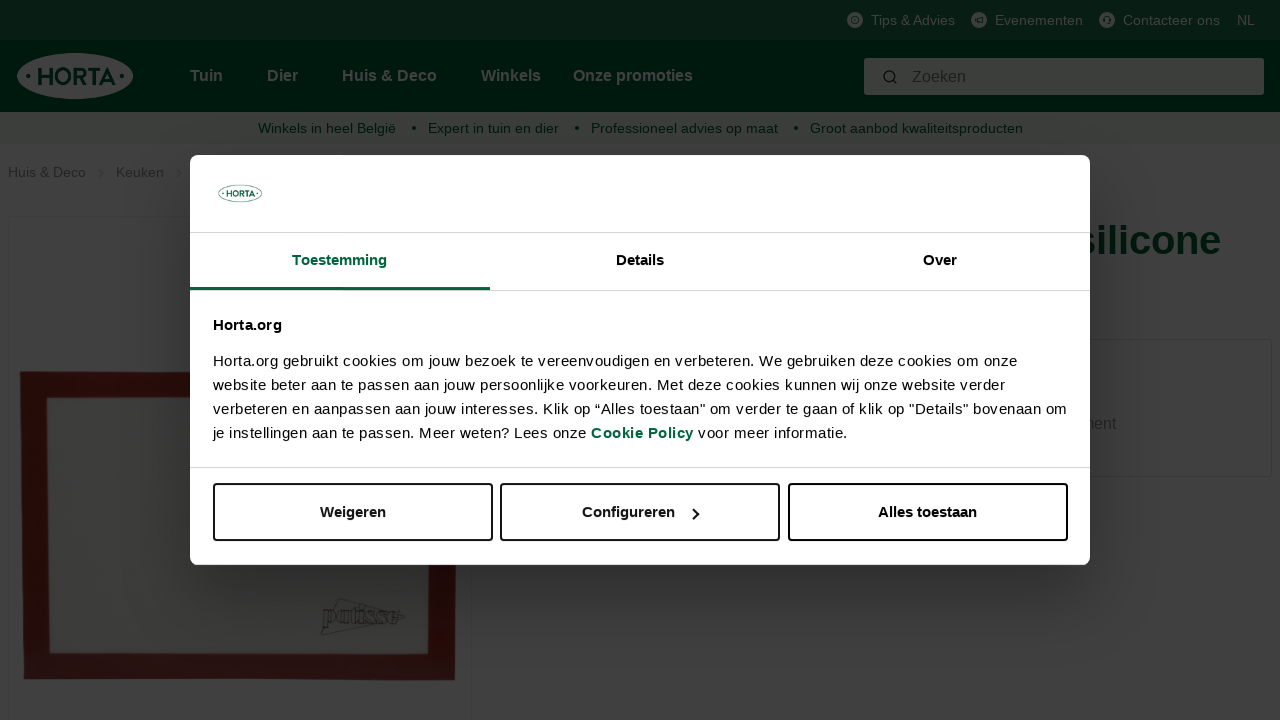

--- FILE ---
content_type: text/html; charset=UTF-8
request_url: https://horta.org/p/Bakmat-non-slip-silicone/HQ000022003
body_size: 19416
content:

<!DOCTYPE html>

<html lang="nl-NL"
      itemscope="itemscope"
      itemtype="https://schema.org/WebPage">

                                
    <head>
                                            <meta charset="utf-8">
            
            <script>
            let gtmIsTrackingProductClicks = Boolean(), gtmContainerId = 'GTM-PHZ6PPZ', hasSWConsentSupport = Boolean(Number(0));
            window.wbmScriptIsSet = false;
        </script>
        <script type="text/javascript">
            window.dataLayer = window.dataLayer || [];
            window.dataLayer.push({"ecommerce":{"currencyCode":"EUR","detail":{"actionField":{"list":"Bak- &amp; kookaccessoires"},"products":[{"category":"Bak- &amp; kookaccessoires","price":19.5,"brand":"PATISSE","id":"HQ000022003","name":"Bakmat non-slip silicone","variant":""}]}},"google_tag_params":{"ecomm_prodid":"HQ000022003","ecomm_pagetype":"product"}});

                    </script>                <!-- WbmTagManagerEcomm Head Snippet Start -->
        <script id="wbmTagManger" type="text/javascript">
            function getCookie(name) {
                var cookieMatch = document.cookie.match(name + '=(.*?)(;|$)');
                return cookieMatch && decodeURI(cookieMatch[1]);
            }

            var gtmCookieSet = getCookie('wbm-tagmanager-enabled');
            
            var googleTag = function(w,d,s,l,i){w[l]=w[l]||[];w[l].push({'gtm.start':new Date().getTime(),event:'gtm.js'});var f=d.getElementsByTagName(s)[0],j=d.createElement(s),dl=l!='dataLayer'?'&l='+l:'';j.async=true;j.src='https://www.googletagmanager.com/gtm.js?id='+i+dl+'';f.parentNode.insertBefore(j,f);};
            

            if (hasSWConsentSupport && gtmCookieSet === null) {
                window.wbmGoogleTagmanagerId = gtmContainerId;
                window.wbmScriptIsSet = false;
                window.googleTag = googleTag;
            } else {
                window.wbmScriptIsSet = true;
                googleTag(window, document, 'script', 'dataLayer', gtmContainerId);
                googleTag = null;
            }
        </script><!-- WbmTagManagerEcomm Head Snippet End -->    
                            <meta name="viewport"
                      content="width=device-width, initial-scale=1, shrink-to-fit=no">
            
                            <meta name="author"
                      content=""/>
                <meta name="robots"
                      content="index,follow"/>
                <meta name="revisit-after"
                      content="15 days"/>
                <meta name="keywords"
                      content=""/>
                <meta name="description"
                      content="Bak- &amp; kookaccessoires Keuken? Op zoek naar Overige keukenbenodigdheden: Bakmat non-slip silicone PATISSE - 8712187017178"/>
            
                <meta property="og:type"
          content="product"/>
    <meta property="og:site_name"
          content="Horta Tuin &amp; Dier"/>
    <meta property="og:url"
          content="https://horta.org/p/Bakmat-non-slip-silicone/HQ000022003"/>
    <meta property="og:title"
          content="Bakmat non-slip silicone"/>

    <meta property="og:description"
          content="Bak- &amp; kookaccessoires Keuken? Op zoek naar Overige keukenbenodigdheden: Bakmat non-slip silicone PATISSE - 8712187017178"/>
    <meta property="og:image"
          content="https://horta.org/media/2e/e4/27/1758865510/HQ000022003.png.jpg?width=3000"/>

            <meta property="product:brand"
              content="PATISSE"/>
    
            <meta property="product:price:amount"
          content="19.5"/>
    <meta property="product:price:currency"
          content="EUR"/>
    <meta property="product:product_link"
          content="https://horta.org/p/Bakmat-non-slip-silicone/HQ000022003"/>

    <meta name="twitter:card"
          content="product"/>
    <meta name="twitter:site"
          content="Horta Tuin &amp; Dier"/>
    <meta name="twitter:title"
          content="Bakmat non-slip silicone"/>
    <meta name="twitter:description"
          content="Bak- &amp; kookaccessoires Keuken? Op zoek naar Overige keukenbenodigdheden: Bakmat non-slip silicone PATISSE - 8712187017178"/>
    <meta name="twitter:image"
          content="https://horta.org/media/2e/e4/27/1758865510/HQ000022003.png.jpg?width=3000"/>

                            <meta itemprop="copyrightHolder"
                      content="Horta Tuin &amp; Dier"/>
                <meta itemprop="copyrightYear"
                      content=""/>
                <meta itemprop="isFamilyFriendly"
                      content="false"/>
                <meta itemprop="image"
                      content="https://horta.org/media/46/1d/47/1765193684/logo_(2).png?width=3000"/>
            
                                                <link rel="alternate" hreflang="fr" href="https://horta.org/fr/p/Tapis-four-anti-glisse-silicone/HQ000022003" />
                                    <link rel="alternate" hreflang="x-default" href="https://horta.org/p/Bakmat-non-slip-silicone/HQ000022003" />
                                    <link rel="alternate" hreflang="nl" href="https://horta.org/p/Bakmat-non-slip-silicone/HQ000022003" />
                                    

    <meta name="format-detection" content="telephone=no"/>

                    <link rel="shortcut icon"
                  href="https://horta.org/media/c7/c5/9f/1661518578/Horta Fav transparant.png?width=3000">
        
                    <link rel="apple-touch-icon"
                  sizes="180x180"
                  href="">
        
                            
            
    
    <link rel="canonical" href="https://horta.org/p/Bakmat-non-slip-silicone/HQ000022003" />

                    <title itemprop="name">Bakmat non-slip silicone</title>
        
            
            
                                                                    <link rel="stylesheet"
                      href="https://horta.org/theme/92b810180f493a733ff9d044c9d3bd11/css/all.css?17651937161476988">
                                    
    


            <link rel="stylesheet" href="https://horta.org/bundles/moorlfoundation/storefront/css/font-awesome-free.css?176519368974122">
    
            <link rel="stylesheet" href="https://horta.org/bundles/moorlfoundation/storefront/css/animate.css?176519368985647">
    
    
            <style>
            :root {
                --moorl-advanced-search-width: 600px;
            }
        </style>
    
                            <script>
        window.features = {"V6_5_0_0":false,"FEATURE_NEXT_1797":false,"FEATURE_NEXT_11917":false,"FEATURE_NEXT_16710":false,"FEATURE_NEXT_13810":false,"FEATURE_NEXT_13250":false,"FEATURE_NEXT_17276":false,"FEATURE_NEXT_16151":false,"FEATURE_NEXT_16155":false,"FEATURE_NEXT_14872":false,"FEATURE_NEXT_19501":false,"FEATURE_NEXT_15053":false,"FEATURE_NEXT_17950":false,"FEATURE_NEXT_14114":false,"FEATURE_NEXT_18215":false,"FEATURE_NEXT_12455":false,"FEATURE_NEXT_15815":false,"FEATURE_NEXT_14699":false,"FEATURE_NEXT_15707":false,"FEATURE_NEXT_15475":false,"FEATURE_NEXT_14360":false,"FEATURE_NEXT_15172":false,"FEATURE_NEXT_15687":false,"FEATURE_NEXT_14001":false,"FEATURE_NEXT_7739":false,"FEATURE_NEXT_16200":false,"FEATURE_NEXT_13410":false,"FEATURE_NEXT_15917":false,"FEATURE_NEXT_15957":false,"FEATURE_NEXT_16223":false,"FEATURE_NEXT_13601":false,"FEATURE_NEXT_16992":false,"FEATURE_NEXT_7530":false,"FEATURE_NEXT_16824":false,"FEATURE_NEXT_16271":false,"FEATURE_NEXT_15381":false,"FEATURE_NEXT_17275":false,"FEATURE_NEXT_17016":false,"FEATURE_NEXT_16236":false,"FEATURE_NEXT_16640":false,"FEATURE_NEXT_17261":false,"FEATURE_NEXT_17858":false,"FEATURE_NEXT_6758":false,"FEATURE_NEXT_18592":false,"FEATURE_NEXT_19048":false,"FEATURE_NEXT_19822":false,"FEATURE_NEXT_17540":false,"FEATURE_NEXT_18129":false,"FEATURE_NEXT_19163":false,"FEATURE_NEXT_18187":false,"FEATURE_NEXT_17978":false,"FEATURE_NEXT_17869":false,"FEATURE_NEXT_11634":false,"FEATURE_NEXT_18762":false,"FEATURE_SWAGCMSEXTENSIONS_1":true,"FEATURE_SWAGCMSEXTENSIONS_2":true,"FEATURE_SWAGCMSEXTENSIONS_8":true,"FEATURE_SWAGCMSEXTENSIONS_63":true};
    </script>
        

    
    
    <!-- Start VWO Async SmartCode -->
    <link rel="preconnect" href=https://dev.visualwebsiteoptimizer.com />
    <script type='text/javascript' id='vwoCode'>
        window._vwo_code || (function() {
            var account_id=976347,
                version=2.1,
                settings_tolerance=2000,
                hide_element='body',
                hide_element_style = 'opacity:0 !important;filter:alpha(opacity=0) !important;background:none !important;transition:none !important;',
                /* DO NOT EDIT BELOW THIS LINE */
                f=false,w=window,d=document,v=d.querySelector('#vwoCode'),cK='_vwo_'+account_id+'_settings',cc={};try{var c=JSON.parse(localStorage.getItem('_vwo_'+account_id+'_config'));cc=c&&typeof c==='object'?c:{}}catch(e){}var stT=cc.stT==='session'?w.sessionStorage:w.localStorage;code={nonce:v&&v.nonce,use_existing_jquery:function(){return typeof use_existing_jquery!=='undefined'?use_existing_jquery:undefined},library_tolerance:function(){return typeof library_tolerance!=='undefined'?library_tolerance:undefined},settings_tolerance:function(){return cc.sT||settings_tolerance},hide_element_style:function(){return'{'+(cc.hES||hide_element_style)+'}'},hide_element:function(){if(performance.getEntriesByName('first-contentful-paint')[0]){return''}return typeof cc.hE==='string'?cc.hE:hide_element},getVersion:function(){return version},finish:function(e){if(!f){f=true;var t=d.getElementById('_vis_opt_path_hides');if(t)t.parentNode.removeChild(t);if(e)(new Image).src='https://dev.visualwebsiteoptimizer.com/ee.gif?a='+account_id+e}},finished:function(){return f},addScript:function(e){var t=d.createElement('script');t.type='text/javascript';if(e.src){t.src=e.src}else{t.text=e.text}v&&t.setAttribute('nonce',v.nonce);d.getElementsByTagName('head')[0].appendChild(t)},load:function(e,t){var n=this.getSettings(),i=d.createElement('script'),r=this;t=t||{};if(n){i.textContent=n;d.getElementsByTagName('head')[0].appendChild(i);if(!w.VWO||VWO.caE){stT.removeItem(cK);r.load(e)}}else{var o=new XMLHttpRequest;o.open('GET',e,true);o.withCredentials=!t.dSC;o.responseType=t.responseType||'text';o.onload=function(){if(t.onloadCb){return t.onloadCb(o,e)}if(o.status===200||o.status===304){_vwo_code.addScript({text:o.responseText})}else{_vwo_code.finish('&e=loading_failure:'+e)}};o.onerror=function(){if(t.onerrorCb){return t.onerrorCb(e)}_vwo_code.finish('&e=loading_failure:'+e)};o.send()}},getSettings:function(){try{var e=stT.getItem(cK);if(!e){return}e=JSON.parse(e);if(Date.now()>e.e){stT.removeItem(cK);return}return e.s}catch(e){return}},init:function(){if(d.URL.indexOf('__vwo_disable__')>-1)return;var e=this.settings_tolerance();w._vwo_settings_timer=setTimeout(function(){_vwo_code.finish();stT.removeItem(cK)},e);var t;if(this.hide_element()!=='body'){t=d.createElement('style');var n=this.hide_element(),i=n?n+this.hide_element_style():'',r=d.getElementsByTagName('head')[0];t.setAttribute('id','_vis_opt_path_hides');v&&t.setAttribute('nonce',v.nonce);t.setAttribute('type','text/css');if(t.styleSheet)t.styleSheet.cssText=i;else t.appendChild(d.createTextNode(i));r.appendChild(t)}else{t=d.getElementsByTagName('head')[0];var i=d.createElement('div');i.style.cssText='z-index: 2147483647 !important;position: fixed !important;left: 0 !important;top: 0 !important;width: 100% !important;height: 100% !important;background: white !important;';i.setAttribute('id','_vis_opt_path_hides');i.classList.add('_vis_hide_layer');t.parentNode.insertBefore(i,t.nextSibling)}var o=window._vis_opt_url||d.URL,s='https://dev.visualwebsiteoptimizer.com/j.php?a='+account_id+'&u='+encodeURIComponent(o)+'&vn='+version;if(w.location.search.indexOf('_vwo_xhr')!==-1){this.addScript({src:s})}else{this.load(s+'&x=true')}}};w._vwo_code=code;code.init();})();
    </script>
    <!-- End VWO Async SmartCode -->

                                    

            <script>
            var _smid      = "bffe87ed76285d9f";
            var _smclt     = 3652.4;
            
            
            
            (function(w, r, a, sm, s ) {
                w['SalesmanagoObject'] = r;
                w[r] = w[r] || function () {( w[r].q = w[r].q || [] ).push(arguments)};
                sm = document.createElement('script');
                sm.type = 'text/javascript'; sm.async = true; sm.src = a;
                s = document.getElementsByTagName('script')[0];
                s.parentNode.insertBefore(sm, s);
            })(window, 'sm', "https://app2.salesmanago.pl/static/sm.js");
        </script>
            
                            
            <script type="text/javascript" src='https://www.google.com/recaptcha/api.js?render=6Lc2ECQrAAAAAKf3gi8vENX6JDDzbCtlyyx14MRp' defer></script>
        <script>
                                        window.googleReCaptchaV3Active = true;
                    </script>
            
                
            </head>


    <link crossorigin href="https://0JUKQE231E-dsn.algolia.net" rel="preconnect" />

    <body class="is-ctl-product is-act-index">

                                        <noscript>
                <iframe src="https://www.googletagmanager.com/ns.html?id=GTM-PHZ6PPZ"
                        height="0" width="0" style="display:none;visibility:hidden"></iframe>
            </noscript>
                            <noscript class="noscript-main">
                
    <div role="alert"
         class="alert alert-info alert-has-icon">
                                                                <span class="icon icon-info">
                            <svg xmlns="http://www.w3.org/2000/svg" width="24" height="24" viewBox="0 0 24 24"><path fill="#758CA3" fill-rule="evenodd" d="M12 7c.5523 0 1 .4477 1 1s-.4477 1-1 1-1-.4477-1-1 .4477-1 1-1zm1 9c0 .5523-.4477 1-1 1s-1-.4477-1-1v-5c0-.5523.4477-1 1-1s1 .4477 1 1v5zm11-4c0 6.6274-5.3726 12-12 12S0 18.6274 0 12 5.3726 0 12 0s12 5.3726 12 12zM12 2C6.4772 2 2 6.4772 2 12s4.4772 10 10 10 10-4.4772 10-10S17.5228 2 12 2z"/></svg>
        </span>                                    
                    <div class="alert-content-container">
                                                    
                                    <div class="alert-content">
                                                    Om alle functies van onze shop te kunnen gebruiken, adviseren wij u om Javascript in uw browser in te schakelen.
                                            </div>
                
                                                                </div>
            </div>
            </noscript>
        

                <div class="header-main d-block" id="custom-header-main" data-horta-sticky-header="true">
                    <div class="header-main-container">
                <div class="header-main-top-bar">
                        <div class="top-bar d-none d-lg-block">
        <div class="container">
            <nav class="top-bar-nav">
                
                                                                                    
                                                    <span class="top-bar-nav-item">
                                                                                                            <div class="top-bar-nav-item-icon">
                                        <img src="https://horta.org/media/fa/f8/76/1659364286/Info.svg"
                                             alt=""
                                             class="top-bar-nav-item-icon-inner"
                                        />
                                    </div>
                                                                    
                                                                    <a href="/Tips-advies/"
                                       class="top-bar-nav-item-link">
                                    Tips &amp; Advies
                                </a>
                                                             </span>
                                                                                            
                                                    <span class="top-bar-nav-item">
                                                                                                            <div class="top-bar-nav-item-icon">
                                        <img src="https://horta.org/media/6c/84/e7/1666181098/Megafoon_groen.svg"
                                             alt=""
                                             class="top-bar-nav-item-icon-inner"
                                        />
                                    </div>
                                                                    
                                                                    <a href="/Evenementen/"
                                       class="top-bar-nav-item-link">
                                    Evenementen
                                </a>
                                                             </span>
                                                                                            
                                                    <span class="top-bar-nav-item">
                                                                                                            <div class="top-bar-nav-item-icon">
                                        <img src="https://horta.org/media/88/11/fd/1659364076/Klantendienst.svg"
                                             alt=""
                                             class="top-bar-nav-item-icon-inner"
                                        />
                                    </div>
                                                                    
                                                                    <a href="/Klantenservice/Contacteer-ons/"
                                       class="top-bar-nav-item-link">
                                    Contacteer ons
                                </a>
                                                             </span>
                                                            
                                                    
            <div class="top-bar-nav-item top-bar-language">
                            <form method="post"
                      action="/checkout/language"
                      class="language-form"
                      data-form-auto-submit="true">

                                            <input type="hidden" name="_csrf_token" value="b5b65fe4d3aaa035da69.M8D0-T3EDCc1Uhv6MEq97rvtjiXh9jHCvOTuBwmALZY.eZiMpgmFdWIAa2yAeQL4ht6a5F2NtVujiqK9X0y2QKFYiL-gfIJ9d1cIfA">
                    
                                
    
        <div class="languages-menu dropdown">
            <button class="btn dropdown-toggle top-bar-nav-btn"
                    type="button"
                    id="languagesDropdown-top-bar"
                    data-toggle="dropdown"
                    aria-haspopup="true"
                    aria-expanded="false">
                <span class="top-bar-nav-text">NL</span>
            </button>
                                                            <div class="top-bar-list dropdown-menu dropdown-menu-right"
                                    aria-labelledby="languagesDropdown-top-bar">
                                                                                <div class="top-bar-list-item dropdown-item"
                                                 title="">

                                                            
    <input id="top-bar-754a2c015c894782bc8ffd3690177aea"
           class="top-bar-list-radio"
           value="754a2c015c894782bc8ffd3690177aea"
           name="languageId"
           type="radio"
            >
    <label class="top-bar-list-label" for="top-bar-754a2c015c894782bc8ffd3690177aea">
        Français (FR)
    </label>
                                            </div>
                                                                                <div class="top-bar-list-item dropdown-item item-checked"
                                                 title="">

                                                            
    <input id="top-bar-58489a5639d34062a0dd12cea11e69dd"
           class="top-bar-list-radio"
           value="58489a5639d34062a0dd12cea11e69dd"
           name="languageId"
           type="radio"
             checked>
    <label class="top-bar-list-label" for="top-bar-58489a5639d34062a0dd12cea11e69dd">
        Nederlands (NL)
    </label>
                                            </div>
                                                                    </div>
                            
                    </div>

        <input name="redirectTo" type="hidden" value="frontend.detail.page"/>

                    <input name="redirectParameters[productId]" type="hidden" value="85d536daa3793b5e312bf61dd30bad0f">
                            </form>
                    </div>
                    
                                                    
                                </nav>
        </div>
    </div>
                </div>
                <div class="header-main-header" >
                        
            <div class="header-main-navigation align-items-center header-row">
                            <div class="col-12 order-1 order-sm-2 header-actions-col">
                    <div class="header-main-navigation-row container">
                        <div class="row no-gutters">
                                                            <div class="d-lg-none">
                                    <div class="menu-button">
                                                                                    <button class="btn nav-main-toggle-btn header-actions-btn"
                                                    type="button"
                                                    data-offcanvas-menu="true"
                                                    aria-label="Menu">
                                                                                                            <span class="icon icon-stack">
                            <svg xmlns="http://www.w3.org/2000/svg" width="24" height="24" viewBox="0 0 24 24"><path fill="#758CA3" fill-rule="evenodd" d="M3 13c-.5523 0-1-.4477-1-1s.4477-1 1-1h18c.5523 0 1 .4477 1 1s-.4477 1-1 1H3zm0-7c-.5523 0-1-.4477-1-1s.4477-1 1-1h18c.5523 0 1 .4477 1 1s-.4477 1-1 1H3zm0 14c-.5523 0-1-.4477-1-1s.4477-1 1-1h18c.5523 0 1 .4477 1 1s-.4477 1-1 1H3z"/></svg>
        </span>                                                                                            </button>
                                                                            </div>
                                </div>
                            
                                                            <div class="header-logo-col m-0 p-0">
                                        <div class="header-logo-main">
                    <a class="header-logo-main-link"
               href="/"
               title="Naar de startpagina">
                                    <picture class="header-logo-picture">
                                                                                
                                                                            
                                                                                    <img src="https://horta.org/media/46/1d/47/1765193684/logo_%282%29.png?width=3000"
                                     alt="Naar de startpagina"
                                     class="img-fluid header-logo-main-img"/>
                                                                        </picture>
                            </a>
            </div>
                                </div>
                            
                                                            <div class="d-none d-lg-flex header-main-navigation-block">
                                    
    <div class="main-navigation"
         id="mainNavigation"
         data-flyout-menu="true">
                    <div class="container">
                                    <nav class="nav main-navigation-menu"
                        itemscope="itemscope"
                        itemtype="http://schema.org/SiteNavigationElement">
                        
                                                                            
                                                                                                                
                                                                                            
                                                                
                                            <a class="nav-link main-navigation-link
                         has-children "
           href="https://horta.org/Tuin/"
           itemprop="url"
           data-flyout-menu-trigger="c5d9256689c43036581f781c61f26e50"                           title="Tuin">
            <div class="main-navigation-link-text">
                <span itemprop="name">Tuin</span>
            </div>
        </a>
                                                                                                
                                                                
                                            <a class="nav-link main-navigation-link
                         has-children "
           href="https://horta.org/Dier/"
           itemprop="url"
           data-flyout-menu-trigger="211a7a84d3d5ce4d80347da11e0c85ed"                           title="Dier">
            <div class="main-navigation-link-text">
                <span itemprop="name">Dier</span>
            </div>
        </a>
                                                                                                
                                                                
                                            <a class="nav-link main-navigation-link
             active             has-children "
           href="https://horta.org/Huis-Deco/"
           itemprop="url"
           data-flyout-menu-trigger="28d437661d95291767e7402dfe969962"                           title="Huis &amp; Deco">
            <div class="main-navigation-link-text">
                <span itemprop="name">Huis &amp; Deco</span>
            </div>
        </a>
                                                                                                
                                                                
                                            <a class="nav-link main-navigation-link
                        "
           href="/stores"
           itemprop="url"
                                      title="Winkels">
            <div class="main-navigation-link-text">
                <span itemprop="name">Winkels</span>
            </div>
        </a>
                                                                                                
                                                                
                                            <a class="nav-link main-navigation-link
                        "
           href="https://horta.org/Onze-promoties/"
           itemprop="url"
                                      title="Onze promoties">
            <div class="main-navigation-link-text">
                <span itemprop="name">Onze promoties</span>
            </div>
        </a>
                                                                            </nav>
                            </div>
        
                                                                                                                                                                                                                                                                                        
                                                <div class="navigation-flyouts">
                                                                                                                                                                <div class="navigation-flyout"
                                             data-flyout-menu-id="c5d9256689c43036581f781c61f26e50">
                                            <div class="container">
                                                                                                                
            <div class="row navigation-flyout-content">
                <div class="col">
        <div class="navigation-flyout-categories">
                                                            
                    
                
    <div class="row navigation-flyout-categories is-level-0">
                                            
                            <div class="col-2 navigation-flyout-col">
                                                                                                <a class="nav-item nav-link navigation-flyout-link is-level-0"
                               href="https://horta.org/Tuin/Gazon/"
                               itemprop="url"
                                                              title="Gazon">
                                <span itemprop="name">Gazon</span>
                            </a>
                                            
                    
                                                                                                    
        
                
    <div class="navigation-flyout-categories is-level-1">
                                            
                            <div class="navigation-flyout-col">
                                                                                                <a class="nav-item nav-link navigation-flyout-link is-level-1"
                               href="https://horta.org/Tuin/Gazon/Graszaden/"
                               itemprop="url"
                                                              title="Graszaden">
                                <span itemprop="name">Graszaden</span>
                            </a>
                                            
                    
                                                                                                    
        
                
    <div class="navigation-flyout-categories is-level-2">
            </div>
                                            
                                    </div>
                                                        
                            <div class="navigation-flyout-col">
                                                                                                <a class="nav-item nav-link navigation-flyout-link is-level-1"
                               href="https://horta.org/Tuin/Gazon/Gazonmeststoffen/"
                               itemprop="url"
                                                              title="Gazonmeststoffen">
                                <span itemprop="name">Gazonmeststoffen</span>
                            </a>
                                            
                    
                                                                                                    
        
                
    <div class="navigation-flyout-categories is-level-2">
            </div>
                                            
                                    </div>
                                                        
                            <div class="navigation-flyout-col">
                                                                                                <a class="nav-item nav-link navigation-flyout-link is-level-1"
                               href="https://horta.org/Tuin/Gazon/Kalk-bodemverbeteraars/"
                               itemprop="url"
                                                              title="Kalk &amp; bodemverbeteraars">
                                <span itemprop="name">Kalk &amp; bodemverbeteraars</span>
                            </a>
                                            
                    
                                                                                                    
        
                
    <div class="navigation-flyout-categories is-level-2">
            </div>
                                            
                                    </div>
                                                        
                            <div class="navigation-flyout-col">
                                                                                                <a class="nav-item nav-link navigation-flyout-link is-level-1"
                               href="https://horta.org/Tuin/Gazon/Gazonproblemen/"
                               itemprop="url"
                                                              title="Gazonproblemen">
                                <span itemprop="name">Gazonproblemen</span>
                            </a>
                                            
                    
                                                                                                    
        
                
    <div class="navigation-flyout-categories is-level-2">
            </div>
                                            
                                    </div>
                                                        
                            <div class="navigation-flyout-col">
                                                                                                <a class="nav-item nav-link navigation-flyout-link is-level-1"
                               href="https://horta.org/Tuin/Gazon/Kunstgras/"
                               itemprop="url"
                                                              title="Kunstgras">
                                <span itemprop="name">Kunstgras</span>
                            </a>
                                            
                    
                                                                                                    
        
                
    <div class="navigation-flyout-categories is-level-2">
            </div>
                                            
                                    </div>
                        </div>
                                            
                                    </div>
                                                        
                            <div class="col-2 navigation-flyout-col">
                                                                                                <a class="nav-item nav-link navigation-flyout-link is-level-0"
                               href="https://horta.org/Tuin/Moestuin/"
                               itemprop="url"
                                                              title="Moestuin">
                                <span itemprop="name">Moestuin</span>
                            </a>
                                            
                    
                                                                                                    
        
                
    <div class="navigation-flyout-categories is-level-1">
                                            
                            <div class="navigation-flyout-col">
                                                                                                <a class="nav-item nav-link navigation-flyout-link is-level-1"
                               href="https://horta.org/Tuin/Moestuin/Pootgoed/"
                               itemprop="url"
                                                              title="Pootgoed">
                                <span itemprop="name">Pootgoed</span>
                            </a>
                                            
                    
                                                                                                    
        
                
    <div class="navigation-flyout-categories is-level-2">
            </div>
                                            
                                    </div>
                                                        
                            <div class="navigation-flyout-col">
                                                                                                <a class="nav-item nav-link navigation-flyout-link is-level-1"
                               href="https://horta.org/Tuin/Moestuin/Zaden/"
                               itemprop="url"
                                                              title="Zaden">
                                <span itemprop="name">Zaden</span>
                            </a>
                                            
                    
                                                                                                    
        
                
    <div class="navigation-flyout-categories is-level-2">
            </div>
                                            
                                    </div>
                                                        
                            <div class="navigation-flyout-col">
                                                                                                <a class="nav-item nav-link navigation-flyout-link is-level-1"
                               href="https://horta.org/Tuin/Moestuin/Potgrond-substraten/"
                               itemprop="url"
                                                              title="Potgrond &amp; substraten">
                                <span itemprop="name">Potgrond &amp; substraten</span>
                            </a>
                                            
                    
                                                                                                    
        
                
    <div class="navigation-flyout-categories is-level-2">
            </div>
                                            
                                    </div>
                                                        
                            <div class="navigation-flyout-col">
                                                                                                <a class="nav-item nav-link navigation-flyout-link is-level-1"
                               href="https://horta.org/Tuin/Moestuin/Meststoffen/"
                               itemprop="url"
                                                              title="Meststoffen">
                                <span itemprop="name">Meststoffen</span>
                            </a>
                                            
                    
                                                                                                    
        
                
    <div class="navigation-flyout-categories is-level-2">
            </div>
                                            
                                    </div>
                                                        
                            <div class="navigation-flyout-col">
                                                                                                <a class="nav-item nav-link navigation-flyout-link is-level-1"
                               href="https://horta.org/Tuin/Moestuin/Kalk-bodemverbeteraars/"
                               itemprop="url"
                                                              title="Kalk &amp; bodemverbeteraars">
                                <span itemprop="name">Kalk &amp; bodemverbeteraars</span>
                            </a>
                                            
                    
                                                                                                    
        
                
    <div class="navigation-flyout-categories is-level-2">
            </div>
                                            
                                    </div>
                                                        
                            <div class="navigation-flyout-col">
                                                                                                <a class="nav-item nav-link navigation-flyout-link is-level-1"
                               href="https://horta.org/Tuin/Moestuin/Serre/"
                               itemprop="url"
                                                              title="Serre">
                                <span itemprop="name">Serre</span>
                            </a>
                                            
                    
                                                                                                    
        
                
    <div class="navigation-flyout-categories is-level-2">
            </div>
                                            
                                    </div>
                                                        
                            <div class="navigation-flyout-col">
                                                                                                <a class="nav-item nav-link navigation-flyout-link is-level-1"
                               href="https://horta.org/Tuin/Moestuin/Kweekmateriaal/"
                               itemprop="url"
                                                              title="Kweekmateriaal">
                                <span itemprop="name">Kweekmateriaal</span>
                            </a>
                                            
                    
                                                                                                    
        
                
    <div class="navigation-flyout-categories is-level-2">
            </div>
                                            
                                    </div>
                                                        
                            <div class="navigation-flyout-col">
                                                                                                <a class="nav-item nav-link navigation-flyout-link is-level-1"
                               href="https://horta.org/Tuin/Moestuin/Bescherming/"
                               itemprop="url"
                                                              title="Bescherming">
                                <span itemprop="name">Bescherming</span>
                            </a>
                                            
                    
                                                                                                    
        
                
    <div class="navigation-flyout-categories is-level-2">
            </div>
                                            
                                    </div>
                        </div>
                                            
                                    </div>
                                                        
                            <div class="col-2 navigation-flyout-col">
                                                                                                <a class="nav-item nav-link navigation-flyout-link is-level-0"
                               href="https://horta.org/Tuin/Siertuin/"
                               itemprop="url"
                                                              title="Siertuin">
                                <span itemprop="name">Siertuin</span>
                            </a>
                                            
                    
                                                                                                    
        
                
    <div class="navigation-flyout-categories is-level-1">
                                            
                            <div class="navigation-flyout-col">
                                                                                                <a class="nav-item nav-link navigation-flyout-link is-level-1"
                               href="https://horta.org/Tuin/Siertuin/Zaden-knollen-bollen/"
                               itemprop="url"
                                                              title="Zaden, knollen &amp; bollen">
                                <span itemprop="name">Zaden, knollen &amp; bollen</span>
                            </a>
                                            
                    
                                                                                                    
        
                
    <div class="navigation-flyout-categories is-level-2">
            </div>
                                            
                                    </div>
                                                        
                            <div class="navigation-flyout-col">
                                                                                                <a class="nav-item nav-link navigation-flyout-link is-level-1"
                               href="https://horta.org/Tuin/Siertuin/Potgrond-substraten/"
                               itemprop="url"
                                                              title="Potgrond &amp; substraten">
                                <span itemprop="name">Potgrond &amp; substraten</span>
                            </a>
                                            
                    
                                                                                                    
        
                
    <div class="navigation-flyout-categories is-level-2">
            </div>
                                            
                                    </div>
                                                        
                            <div class="navigation-flyout-col">
                                                                                                <a class="nav-item nav-link navigation-flyout-link is-level-1"
                               href="https://horta.org/Tuin/Siertuin/Meststoffen/"
                               itemprop="url"
                                                              title="Meststoffen">
                                <span itemprop="name">Meststoffen</span>
                            </a>
                                            
                    
                                                                                                    
        
                
    <div class="navigation-flyout-categories is-level-2">
            </div>
                                            
                                    </div>
                                                        
                            <div class="navigation-flyout-col">
                                                                                                <a class="nav-item nav-link navigation-flyout-link is-level-1"
                               href="https://horta.org/Tuin/Siertuin/Kalk-bodemverbeteraars/"
                               itemprop="url"
                                                              title="Kalk &amp; bodemverbeteraars">
                                <span itemprop="name">Kalk &amp; bodemverbeteraars</span>
                            </a>
                                            
                    
                                                                                                    
        
                
    <div class="navigation-flyout-categories is-level-2">
            </div>
                                            
                                    </div>
                                                        
                            <div class="navigation-flyout-col">
                                                                                                <a class="nav-item nav-link navigation-flyout-link is-level-1"
                               href="https://horta.org/Tuin/Siertuin/Bescherming/"
                               itemprop="url"
                                                              title="Bescherming">
                                <span itemprop="name">Bescherming</span>
                            </a>
                                            
                    
                                                                                                    
        
                
    <div class="navigation-flyout-categories is-level-2">
            </div>
                                            
                                    </div>
                                                        
                            <div class="navigation-flyout-col">
                                                                                                <a class="nav-item nav-link navigation-flyout-link is-level-1"
                               href="https://horta.org/Tuin/Siertuin/Afdekmateriaal/"
                               itemprop="url"
                                                              title="Afdekmateriaal">
                                <span itemprop="name">Afdekmateriaal</span>
                            </a>
                                            
                    
                                                                                                    
        
                
    <div class="navigation-flyout-categories is-level-2">
            </div>
                                            
                                    </div>
                        </div>
                                            
                                    </div>
                                                        
                            <div class="col-2 navigation-flyout-col">
                                                                                                <a class="nav-item nav-link navigation-flyout-link is-level-0"
                               href="https://horta.org/Tuin/Tuingereedschap/"
                               itemprop="url"
                                                              title="Tuingereedschap">
                                <span itemprop="name">Tuingereedschap</span>
                            </a>
                                            
                    
                                                                                                    
        
                
    <div class="navigation-flyout-categories is-level-1">
                                            
                            <div class="navigation-flyout-col">
                                                                                                <a class="nav-item nav-link navigation-flyout-link is-level-1"
                               href="https://horta.org/Tuin/Tuingereedschap/Snoeien/"
                               itemprop="url"
                                                              title="Snoeien">
                                <span itemprop="name">Snoeien</span>
                            </a>
                                            
                    
                                                                                                    
        
                
    <div class="navigation-flyout-categories is-level-2">
            </div>
                                            
                                    </div>
                                                        
                            <div class="navigation-flyout-col">
                                                                                                <a class="nav-item nav-link navigation-flyout-link is-level-1"
                               href="https://horta.org/Tuin/Tuingereedschap/Gras-maaien/"
                               itemprop="url"
                                                              title="Gras maaien">
                                <span itemprop="name">Gras maaien</span>
                            </a>
                                            
                    
                                                                                                    
        
                
    <div class="navigation-flyout-categories is-level-2">
            </div>
                                            
                                    </div>
                                                        
                            <div class="navigation-flyout-col">
                                                                                                <a class="nav-item nav-link navigation-flyout-link is-level-1"
                               href="https://horta.org/Tuin/Tuingereedschap/Drukspuiten/"
                               itemprop="url"
                                                              title="Drukspuiten">
                                <span itemprop="name">Drukspuiten</span>
                            </a>
                                            
                    
                                                                                                    
        
                
    <div class="navigation-flyout-categories is-level-2">
            </div>
                                            
                                    </div>
                                                        
                            <div class="navigation-flyout-col">
                                                                                                <a class="nav-item nav-link navigation-flyout-link is-level-1"
                               href="https://horta.org/Tuin/Tuingereedschap/Manueel-gereedschap/"
                               itemprop="url"
                                                              title="Manueel gereedschap">
                                <span itemprop="name">Manueel gereedschap</span>
                            </a>
                                            
                    
                                                                                                    
        
                
    <div class="navigation-flyout-categories is-level-2">
            </div>
                                            
                                    </div>
                                                        
                            <div class="navigation-flyout-col">
                                                                                                <a class="nav-item nav-link navigation-flyout-link is-level-1"
                               href="https://horta.org/Tuin/Tuingereedschap/Tuinmachines/"
                               itemprop="url"
                                                              title="Tuinmachines">
                                <span itemprop="name">Tuinmachines</span>
                            </a>
                                            
                    
                                                                                                    
        
                
    <div class="navigation-flyout-categories is-level-2">
            </div>
                                            
                                    </div>
                                                        
                            <div class="navigation-flyout-col">
                                                                                                <a class="nav-item nav-link navigation-flyout-link is-level-1"
                               href="https://horta.org/Tuin/Tuingereedschap/Andere/"
                               itemprop="url"
                                                              title="Andere">
                                <span itemprop="name">Andere</span>
                            </a>
                                            
                    
                                                                                                    
        
                
    <div class="navigation-flyout-categories is-level-2">
            </div>
                                            
                                    </div>
                        </div>
                                            
                                    </div>
                                                        
                            <div class="col-2 navigation-flyout-col">
                                                                                                <a class="nav-item nav-link navigation-flyout-link is-level-0"
                               href="https://horta.org/Tuin/Bewatering/"
                               itemprop="url"
                                                              title="Bewatering">
                                <span itemprop="name">Bewatering</span>
                            </a>
                                            
                    
                                                                                                    
        
                
    <div class="navigation-flyout-categories is-level-1">
                                            
                            <div class="navigation-flyout-col">
                                                                                                <a class="nav-item nav-link navigation-flyout-link is-level-1"
                               href="https://horta.org/Tuin/Bewatering/Slangen-sproeiers/"
                               itemprop="url"
                                                              title="Slangen &amp; sproeiers">
                                <span itemprop="name">Slangen &amp; sproeiers</span>
                            </a>
                                            
                    
                                                                                                    
        
                
    <div class="navigation-flyout-categories is-level-2">
            </div>
                                            
                                    </div>
                                                        
                            <div class="navigation-flyout-col">
                                                                                                <a class="nav-item nav-link navigation-flyout-link is-level-1"
                               href="https://horta.org/Tuin/Bewatering/Koppelingen-aansluitingen/"
                               itemprop="url"
                                                              title="Koppelingen &amp; aansluitingen">
                                <span itemprop="name">Koppelingen &amp; aansluitingen</span>
                            </a>
                                            
                    
                                                                                                    
        
                
    <div class="navigation-flyout-categories is-level-2">
            </div>
                                            
                                    </div>
                                                        
                            <div class="navigation-flyout-col">
                                                                                                <a class="nav-item nav-link navigation-flyout-link is-level-1"
                               href="https://horta.org/Tuin/Bewatering/Pompen/"
                               itemprop="url"
                                                              title="Pompen">
                                <span itemprop="name">Pompen</span>
                            </a>
                                            
                    
                                                                                                    
        
                
    <div class="navigation-flyout-categories is-level-2">
            </div>
                                            
                                    </div>
                                                        
                            <div class="navigation-flyout-col">
                                                                                                <a class="nav-item nav-link navigation-flyout-link is-level-1"
                               href="https://horta.org/Tuin/Bewatering/Slimme-systemen/"
                               itemprop="url"
                                                              title="Slimme systemen">
                                <span itemprop="name">Slimme systemen</span>
                            </a>
                                            
                    
                                                                                                    
        
                
    <div class="navigation-flyout-categories is-level-2">
            </div>
                                            
                                    </div>
                                                        
                            <div class="navigation-flyout-col">
                                                                                                <a class="nav-item nav-link navigation-flyout-link is-level-1"
                               href="https://horta.org/Tuin/Bewatering/Regentonnen/"
                               itemprop="url"
                                                              title="Regentonnen">
                                <span itemprop="name">Regentonnen</span>
                            </a>
                                            
                    
                                                                                                    
        
                
    <div class="navigation-flyout-categories is-level-2">
            </div>
                                            
                                    </div>
                                                        
                            <div class="navigation-flyout-col">
                                                                                                <a class="nav-item nav-link navigation-flyout-link is-level-1"
                               href="https://horta.org/Tuin/Bewatering/Gieters/"
                               itemprop="url"
                                                              title="Gieters">
                                <span itemprop="name">Gieters</span>
                            </a>
                                            
                    
                                                                                                    
        
                
    <div class="navigation-flyout-categories is-level-2">
            </div>
                                            
                                    </div>
                        </div>
                                            
                                    </div>
                                                        
                            <div class="col-2 navigation-flyout-col">
                                                                                                <a class="nav-item nav-link navigation-flyout-link is-level-0"
                               href="https://horta.org/Tuin/Barbecue/"
                               itemprop="url"
                                                              title="Barbecue">
                                <span itemprop="name">Barbecue</span>
                            </a>
                                            
                    
                                                                                                    
        
                
    <div class="navigation-flyout-categories is-level-1">
                                            
                            <div class="navigation-flyout-col">
                                                                                                <a class="nav-item nav-link navigation-flyout-link is-level-1"
                               href="https://horta.org/Tuin/Barbecue/Houtskoolbarbecues/"
                               itemprop="url"
                                                              title="Houtskoolbarbecues">
                                <span itemprop="name">Houtskoolbarbecues</span>
                            </a>
                                            
                    
                                                                                                    
        
                
    <div class="navigation-flyout-categories is-level-2">
            </div>
                                            
                                    </div>
                                                        
                            <div class="navigation-flyout-col">
                                                                                                <a class="nav-item nav-link navigation-flyout-link is-level-1"
                               href="https://horta.org/Tuin/Barbecue/Gasbarbecues/"
                               itemprop="url"
                                                              title="Gasbarbecues">
                                <span itemprop="name">Gasbarbecues</span>
                            </a>
                                            
                    
                                                                                                    
        
                
    <div class="navigation-flyout-categories is-level-2">
            </div>
                                            
                                    </div>
                                                        
                            <div class="navigation-flyout-col">
                                                                                                <a class="nav-item nav-link navigation-flyout-link is-level-1"
                               href="https://horta.org/Tuin/Barbecue/Elektrische-barbecues/"
                               itemprop="url"
                                                              title="Elektrische barbecues">
                                <span itemprop="name">Elektrische barbecues</span>
                            </a>
                                            
                    
                                                                                                    
        
                
    <div class="navigation-flyout-categories is-level-2">
            </div>
                                            
                                    </div>
                                                        
                            <div class="navigation-flyout-col">
                                                                                                <a class="nav-item nav-link navigation-flyout-link is-level-1"
                               href="https://horta.org/Tuin/Barbecue/Plancha/"
                               itemprop="url"
                                                              title="Plancha">
                                <span itemprop="name">Plancha</span>
                            </a>
                                            
                    
                                                                                                    
        
                
    <div class="navigation-flyout-categories is-level-2">
            </div>
                                            
                                    </div>
                                                        
                            <div class="navigation-flyout-col">
                                                                                                <a class="nav-item nav-link navigation-flyout-link is-level-1"
                               href="https://horta.org/Tuin/Barbecue/Brandstof/"
                               itemprop="url"
                                                              title="Brandstof">
                                <span itemprop="name">Brandstof</span>
                            </a>
                                            
                    
                                                                                                    
        
                
    <div class="navigation-flyout-categories is-level-2">
            </div>
                                            
                                    </div>
                                                        
                            <div class="navigation-flyout-col">
                                                                                                <a class="nav-item nav-link navigation-flyout-link is-level-1"
                               href="https://horta.org/Tuin/Barbecue/Smaakmakers/"
                               itemprop="url"
                                                              title="Smaakmakers">
                                <span itemprop="name">Smaakmakers</span>
                            </a>
                                            
                    
                                                                                                    
        
                
    <div class="navigation-flyout-categories is-level-2">
            </div>
                                            
                                    </div>
                                                        
                            <div class="navigation-flyout-col">
                                                                                                <a class="nav-item nav-link navigation-flyout-link is-level-1"
                               href="https://horta.org/Tuin/Barbecue/Accessoires/"
                               itemprop="url"
                                                              title="Accessoires">
                                <span itemprop="name">Accessoires</span>
                            </a>
                                            
                    
                                                                                                    
        
                
    <div class="navigation-flyout-categories is-level-2">
            </div>
                                            
                                    </div>
                                                        
                            <div class="navigation-flyout-col">
                                                                                                <a class="nav-item nav-link navigation-flyout-link is-level-1"
                               href="https://horta.org/Tuin/Barbecue/Onderhoud/"
                               itemprop="url"
                                                              title="Onderhoud">
                                <span itemprop="name">Onderhoud</span>
                            </a>
                                            
                    
                                                                                                    
        
                
    <div class="navigation-flyout-categories is-level-2">
            </div>
                                            
                                    </div>
                        </div>
                                            
                                    </div>
                                                        
                            <div class="col-2 navigation-flyout-col">
                                                                                                <a class="nav-item nav-link navigation-flyout-link is-level-0"
                               href="https://horta.org/Tuin/Buitenleven/"
                               itemprop="url"
                                                              title="Buitenleven">
                                <span itemprop="name">Buitenleven</span>
                            </a>
                                            
                    
                                                                                                    
        
                
    <div class="navigation-flyout-categories is-level-1">
                                            
                            <div class="navigation-flyout-col">
                                                                                                <a class="nav-item nav-link navigation-flyout-link is-level-1"
                               href="https://horta.org/Tuin/Buitenleven/Tuinmeubelen/"
                               itemprop="url"
                                                              title="Tuinmeubelen">
                                <span itemprop="name">Tuinmeubelen</span>
                            </a>
                                            
                    
                                                                                                    
        
                
    <div class="navigation-flyout-categories is-level-2">
            </div>
                                            
                                    </div>
                                                        
                            <div class="navigation-flyout-col">
                                                                                                <a class="nav-item nav-link navigation-flyout-link is-level-1"
                               href="https://horta.org/Tuin/Buitenleven/Parasols-schaduwdoeken/"
                               itemprop="url"
                                                              title="Parasols &amp; schaduwdoeken">
                                <span itemprop="name">Parasols &amp; schaduwdoeken</span>
                            </a>
                                            
                    
                                                                                                    
        
                
    <div class="navigation-flyout-categories is-level-2">
            </div>
                                            
                                    </div>
                                                        
                            <div class="navigation-flyout-col">
                                                                                                <a class="nav-item nav-link navigation-flyout-link is-level-1"
                               href="https://horta.org/Tuin/Buitenleven/Bloempotten-bloembakken/"
                               itemprop="url"
                                                              title="Bloempotten &amp; bloembakken">
                                <span itemprop="name">Bloempotten &amp; bloembakken</span>
                            </a>
                                            
                    
                                                                                                    
        
                
    <div class="navigation-flyout-categories is-level-2">
            </div>
                                            
                                    </div>
                                                        
                            <div class="navigation-flyout-col">
                                                                                                <a class="nav-item nav-link navigation-flyout-link is-level-1"
                               href="https://horta.org/Tuin/Buitenleven/Verwarming/"
                               itemprop="url"
                                                              title="Verwarming">
                                <span itemprop="name">Verwarming</span>
                            </a>
                                            
                    
                                                                                                    
        
                
    <div class="navigation-flyout-categories is-level-2">
            </div>
                                            
                                    </div>
                                                        
                            <div class="navigation-flyout-col">
                                                                                                <a class="nav-item nav-link navigation-flyout-link is-level-1"
                               href="https://horta.org/Tuin/Buitenleven/Tuinverlichting/"
                               itemprop="url"
                                                              title="Tuinverlichting">
                                <span itemprop="name">Tuinverlichting</span>
                            </a>
                                            
                    
                                                                                                    
        
                
    <div class="navigation-flyout-categories is-level-2">
            </div>
                                            
                                    </div>
                                                        
                            <div class="navigation-flyout-col">
                                                                                                <a class="nav-item nav-link navigation-flyout-link is-level-1"
                               href="https://horta.org/Tuin/Buitenleven/Decoratie/"
                               itemprop="url"
                                                              title="Decoratie">
                                <span itemprop="name">Decoratie</span>
                            </a>
                                            
                    
                                                                                                    
        
                
    <div class="navigation-flyout-categories is-level-2">
            </div>
                                            
                                    </div>
                                                        
                            <div class="navigation-flyout-col">
                                                                                                <a class="nav-item nav-link navigation-flyout-link is-level-1"
                               href="https://horta.org/Tuin/Buitenleven/Speeltijd/"
                               itemprop="url"
                                                              title="Speeltijd">
                                <span itemprop="name">Speeltijd</span>
                            </a>
                                            
                    
                                                                                                    
        
                
    <div class="navigation-flyout-categories is-level-2">
            </div>
                                            
                                    </div>
                        </div>
                                            
                                    </div>
                                                        
                            <div class="col-2 navigation-flyout-col">
                                                                                                <a class="nav-item nav-link navigation-flyout-link is-level-0"
                               href="https://horta.org/Tuin/Tuininrichting/"
                               itemprop="url"
                                                              title="Tuininrichting">
                                <span itemprop="name">Tuininrichting</span>
                            </a>
                                            
                    
                                                                                                    
        
                
    <div class="navigation-flyout-categories is-level-1">
                                            
                            <div class="navigation-flyout-col">
                                                                                                <a class="nav-item nav-link navigation-flyout-link is-level-1"
                               href="https://horta.org/Tuin/Tuininrichting/Afsluitingen/"
                               itemprop="url"
                                                              title="Afsluitingen">
                                <span itemprop="name">Afsluitingen</span>
                            </a>
                                            
                    
                                                                                                    
        
                
    <div class="navigation-flyout-categories is-level-2">
            </div>
                                            
                                    </div>
                                                        
                            <div class="navigation-flyout-col">
                                                                                                <a class="nav-item nav-link navigation-flyout-link is-level-1"
                               href="https://horta.org/Tuin/Tuininrichting/Tuinhuis/"
                               itemprop="url"
                                                              title="Tuinhuis">
                                <span itemprop="name">Tuinhuis</span>
                            </a>
                                            
                    
                                                                                                    
        
                
    <div class="navigation-flyout-categories is-level-2">
            </div>
                                            
                                    </div>
                                                        
                            <div class="navigation-flyout-col">
                                                                                                <a class="nav-item nav-link navigation-flyout-link is-level-1"
                               href="https://horta.org/Tuin/Tuininrichting/Tuinkamer/"
                               itemprop="url"
                                                              title="Tuinkamer">
                                <span itemprop="name">Tuinkamer</span>
                            </a>
                                            
                    
                                                                                                    
        
                
    <div class="navigation-flyout-categories is-level-2">
            </div>
                                            
                                    </div>
                                                        
                            <div class="navigation-flyout-col">
                                                                                                <a class="nav-item nav-link navigation-flyout-link is-level-1"
                               href="https://horta.org/Tuin/Tuininrichting/Carport/"
                               itemprop="url"
                                                              title="Carport">
                                <span itemprop="name">Carport</span>
                            </a>
                                            
                    
                                                                                                    
        
                
    <div class="navigation-flyout-categories is-level-2">
            </div>
                                            
                                    </div>
                                                        
                            <div class="navigation-flyout-col">
                                                                                                <a class="nav-item nav-link navigation-flyout-link is-level-1"
                               href="https://horta.org/Tuin/Tuininrichting/Pergola/"
                               itemprop="url"
                                                              title="Pergola">
                                <span itemprop="name">Pergola</span>
                            </a>
                                            
                    
                                                                                                    
        
                
    <div class="navigation-flyout-categories is-level-2">
            </div>
                                            
                                    </div>
                                                        
                            <div class="navigation-flyout-col">
                                                                                                <a class="nav-item nav-link navigation-flyout-link is-level-1"
                               href="https://horta.org/Tuin/Tuininrichting/Brievenbus/"
                               itemprop="url"
                                                              title="Brievenbus">
                                <span itemprop="name">Brievenbus</span>
                            </a>
                                            
                    
                                                                                                    
        
                
    <div class="navigation-flyout-categories is-level-2">
            </div>
                                            
                                    </div>
                                                        
                            <div class="navigation-flyout-col">
                                                                                                <a class="nav-item nav-link navigation-flyout-link is-level-1"
                               href="https://horta.org/Tuin/Tuininrichting/Bouwmaterialen/"
                               itemprop="url"
                                                              title="Bouwmaterialen">
                                <span itemprop="name">Bouwmaterialen</span>
                            </a>
                                            
                    
                                                                                                    
        
                
    <div class="navigation-flyout-categories is-level-2">
            </div>
                                            
                                    </div>
                                                        
                            <div class="navigation-flyout-col">
                                                                                                <a class="nav-item nav-link navigation-flyout-link is-level-1"
                               href="https://horta.org/Tuin/Tuininrichting/Afboording/"
                               itemprop="url"
                                                              title="Afboording">
                                <span itemprop="name">Afboording</span>
                            </a>
                                            
                    
                                                                                                    
        
                
    <div class="navigation-flyout-categories is-level-2">
            </div>
                                            
                                    </div>
                                                        
                            <div class="navigation-flyout-col">
                                                                                                <a class="nav-item nav-link navigation-flyout-link is-level-1"
                               href="https://horta.org/Tuin/Tuininrichting/Kunstgras/"
                               itemprop="url"
                                                              title="Kunstgras">
                                <span itemprop="name">Kunstgras</span>
                            </a>
                                            
                    
                                                                                                    
        
                
    <div class="navigation-flyout-categories is-level-2">
            </div>
                                            
                                    </div>
                        </div>
                                            
                                    </div>
                                                        
                            <div class="col-2 navigation-flyout-col">
                                                                                                <a class="nav-item nav-link navigation-flyout-link is-level-0"
                               href="https://horta.org/Tuin/Zwembad/"
                               itemprop="url"
                                                              title="Zwembad">
                                <span itemprop="name">Zwembad</span>
                            </a>
                                            
                    
                                                                                                    
        
                
    <div class="navigation-flyout-categories is-level-1">
                                            
                            <div class="navigation-flyout-col">
                                                                                                <a class="nav-item nav-link navigation-flyout-link is-level-1"
                               href="https://horta.org/Tuin/Zwembad/Onderhoud/"
                               itemprop="url"
                                                              title="Onderhoud">
                                <span itemprop="name">Onderhoud</span>
                            </a>
                                            
                    
                                                                                                    
        
                
    <div class="navigation-flyout-categories is-level-2">
            </div>
                                            
                                    </div>
                                                        
                            <div class="navigation-flyout-col">
                                                                                                <a class="nav-item nav-link navigation-flyout-link is-level-1"
                               href="https://horta.org/Tuin/Zwembad/Zwembaden/"
                               itemprop="url"
                                                              title="Zwembaden">
                                <span itemprop="name">Zwembaden</span>
                            </a>
                                            
                    
                                                                                                    
        
                
    <div class="navigation-flyout-categories is-level-2">
            </div>
                                            
                                    </div>
                                                        
                            <div class="navigation-flyout-col">
                                                                                                <a class="nav-item nav-link navigation-flyout-link is-level-1"
                               href="https://horta.org/Tuin/Zwembad/Filters-pompen/"
                               itemprop="url"
                                                              title="Filters &amp; pompen">
                                <span itemprop="name">Filters &amp; pompen</span>
                            </a>
                                            
                    
                                                                                                    
        
                
    <div class="navigation-flyout-categories is-level-2">
            </div>
                                            
                                    </div>
                                                        
                            <div class="navigation-flyout-col">
                                                                                                <a class="nav-item nav-link navigation-flyout-link is-level-1"
                               href="https://horta.org/Tuin/Zwembad/Ontspanning/"
                               itemprop="url"
                                                              title="Ontspanning">
                                <span itemprop="name">Ontspanning</span>
                            </a>
                                            
                    
                                                                                                    
        
                
    <div class="navigation-flyout-categories is-level-2">
            </div>
                                            
                                    </div>
                        </div>
                                            
                                    </div>
                                                        
                            <div class="col-2 navigation-flyout-col">
                                                                                                <a class="nav-item nav-link navigation-flyout-link is-level-0"
                               href="https://horta.org/Tuin/Vijver/"
                               itemprop="url"
                                                              title="Vijver">
                                <span itemprop="name">Vijver</span>
                            </a>
                                            
                    
                                                                                                    
        
                
    <div class="navigation-flyout-categories is-level-1">
                                            
                            <div class="navigation-flyout-col">
                                                                                                <a class="nav-item nav-link navigation-flyout-link is-level-1"
                               href="https://horta.org/Tuin/Vijver/Aanleg/"
                               itemprop="url"
                                                              title="Aanleg">
                                <span itemprop="name">Aanleg</span>
                            </a>
                                            
                    
                                                                                                    
        
                
    <div class="navigation-flyout-categories is-level-2">
            </div>
                                            
                                    </div>
                                                        
                            <div class="navigation-flyout-col">
                                                                                                <a class="nav-item nav-link navigation-flyout-link is-level-1"
                               href="https://horta.org/Tuin/Vijver/Onderhoud/"
                               itemprop="url"
                                                              title="Onderhoud">
                                <span itemprop="name">Onderhoud</span>
                            </a>
                                            
                    
                                                                                                    
        
                
    <div class="navigation-flyout-categories is-level-2">
            </div>
                                            
                                    </div>
                                                        
                            <div class="navigation-flyout-col">
                                                                                                <a class="nav-item nav-link navigation-flyout-link is-level-1"
                               href="https://horta.org/Tuin/Vijver/Filters-pompen/"
                               itemprop="url"
                                                              title="Filters &amp; pompen">
                                <span itemprop="name">Filters &amp; pompen</span>
                            </a>
                                            
                    
                                                                                                    
        
                
    <div class="navigation-flyout-categories is-level-2">
            </div>
                                            
                                    </div>
                        </div>
                                            
                                    </div>
                                                        
                            <div class="col-2 navigation-flyout-col">
                                                                                                <a class="nav-item nav-link navigation-flyout-link is-level-0"
                               href="https://horta.org/Tuin/Andere/"
                               itemprop="url"
                                                              title="Andere">
                                <span itemprop="name">Andere</span>
                            </a>
                                            
                    
                                                                                                    
        
                
    <div class="navigation-flyout-categories is-level-1">
                                            
                            <div class="navigation-flyout-col">
                                                                                                <a class="nav-item nav-link navigation-flyout-link is-level-1"
                               href="https://horta.org/Tuin/Andere/Ongediertebestrijding/"
                               itemprop="url"
                                                              title="Ongediertebestrijding">
                                <span itemprop="name">Ongediertebestrijding</span>
                            </a>
                                            
                    
                                                                                                    
        
                
    <div class="navigation-flyout-categories is-level-2">
            </div>
                                            
                                    </div>
                                                        
                            <div class="navigation-flyout-col">
                                                                                                <a class="nav-item nav-link navigation-flyout-link is-level-1"
                               href="https://horta.org/Tuin/Andere/Kledij-schoeisel/"
                               itemprop="url"
                                                              title="Kledij &amp; schoeisel">
                                <span itemprop="name">Kledij &amp; schoeisel</span>
                            </a>
                                            
                    
                                                                                                    
        
                
    <div class="navigation-flyout-categories is-level-2">
            </div>
                                            
                                    </div>
                                                        
                            <div class="navigation-flyout-col">
                                                                                                <a class="nav-item nav-link navigation-flyout-link is-level-1"
                               href="https://horta.org/Tuin/Andere/Tuinvogels-en-andere-tuinbewoners/"
                               itemprop="url"
                                                              title="Tuinvogels en andere tuinbewoners">
                                <span itemprop="name">Tuinvogels en andere tuinbewoners</span>
                            </a>
                                            
                    
                                                                                                    
        
                
    <div class="navigation-flyout-categories is-level-2">
            </div>
                                            
                                    </div>
                        </div>
                                            
                                    </div>
                        </div>
                        
                    </div>
    </div>

                    </div>
                                                                                                </div>
                                        </div>
                                                                                                                                                                                                            <div class="navigation-flyout"
                                             data-flyout-menu-id="211a7a84d3d5ce4d80347da11e0c85ed">
                                            <div class="container">
                                                                                                                
            <div class="row navigation-flyout-content">
                <div class="col">
        <div class="navigation-flyout-categories">
                                                            
                    
                
    <div class="row navigation-flyout-categories is-level-0">
                                            
                            <div class="col-2 navigation-flyout-col">
                                                                                                <a class="nav-item nav-link navigation-flyout-link is-level-0"
                               href="https://horta.org/Dier/Hond/"
                               itemprop="url"
                                                              title="Hond">
                                <span itemprop="name">Hond</span>
                            </a>
                                            
                    
                                                                                                    
        
                
    <div class="navigation-flyout-categories is-level-1">
                                            
                            <div class="navigation-flyout-col">
                                                                                                <a class="nav-item nav-link navigation-flyout-link is-level-1"
                               href="https://horta.org/Dier/Hond/Voeding-beloning/"
                               itemprop="url"
                                                              title="Voeding &amp; beloning">
                                <span itemprop="name">Voeding &amp; beloning</span>
                            </a>
                                            
                    
                                                                                                    
        
                
    <div class="navigation-flyout-categories is-level-2">
            </div>
                                            
                                    </div>
                                                        
                            <div class="navigation-flyout-col">
                                                                                                <a class="nav-item nav-link navigation-flyout-link is-level-1"
                               href="https://horta.org/Dier/Hond/Verzorging-hygiene/"
                               itemprop="url"
                                                              title="Verzorging &amp; hygiëne">
                                <span itemprop="name">Verzorging &amp; hygiëne</span>
                            </a>
                                            
                    
                                                                                                    
        
                
    <div class="navigation-flyout-categories is-level-2">
            </div>
                                            
                                    </div>
                                                        
                            <div class="navigation-flyout-col">
                                                                                                <a class="nav-item nav-link navigation-flyout-link is-level-1"
                               href="https://horta.org/Dier/Hond/Slapen/"
                               itemprop="url"
                                                              title="Slapen">
                                <span itemprop="name">Slapen</span>
                            </a>
                                            
                    
                                                                                                    
        
                
    <div class="navigation-flyout-categories is-level-2">
            </div>
                                            
                                    </div>
                                                        
                            <div class="navigation-flyout-col">
                                                                                                <a class="nav-item nav-link navigation-flyout-link is-level-1"
                               href="https://horta.org/Dier/Hond/Reizen/"
                               itemprop="url"
                                                              title="Reizen">
                                <span itemprop="name">Reizen</span>
                            </a>
                                            
                    
                                                                                                    
        
                
    <div class="navigation-flyout-categories is-level-2">
            </div>
                                            
                                    </div>
                                                        
                            <div class="navigation-flyout-col">
                                                                                                <a class="nav-item nav-link navigation-flyout-link is-level-1"
                               href="https://horta.org/Dier/Hond/Wandelen/"
                               itemprop="url"
                                                              title="Wandelen">
                                <span itemprop="name">Wandelen</span>
                            </a>
                                            
                    
                                                                                                    
        
                
    <div class="navigation-flyout-categories is-level-2">
            </div>
                                            
                                    </div>
                                                        
                            <div class="navigation-flyout-col">
                                                                                                <a class="nav-item nav-link navigation-flyout-link is-level-1"
                               href="https://horta.org/Dier/Hond/Trainen-opvoeden/"
                               itemprop="url"
                                                              title="Trainen &amp; opvoeden">
                                <span itemprop="name">Trainen &amp; opvoeden</span>
                            </a>
                                            
                    
                                                                                                    
        
                
    <div class="navigation-flyout-categories is-level-2">
            </div>
                                            
                                    </div>
                                                        
                            <div class="navigation-flyout-col">
                                                                                                <a class="nav-item nav-link navigation-flyout-link is-level-1"
                               href="https://horta.org/Dier/Hond/Spelen/"
                               itemprop="url"
                                                              title="Spelen">
                                <span itemprop="name">Spelen</span>
                            </a>
                                            
                    
                                                                                                    
        
                
    <div class="navigation-flyout-categories is-level-2">
            </div>
                                            
                                    </div>
                        </div>
                                            
                                    </div>
                                                        
                            <div class="col-2 navigation-flyout-col">
                                                                                                <a class="nav-item nav-link navigation-flyout-link is-level-0"
                               href="https://horta.org/Dier/Kat/"
                               itemprop="url"
                                                              title="Kat">
                                <span itemprop="name">Kat</span>
                            </a>
                                            
                    
                                                                                                    
        
                
    <div class="navigation-flyout-categories is-level-1">
                                            
                            <div class="navigation-flyout-col">
                                                                                                <a class="nav-item nav-link navigation-flyout-link is-level-1"
                               href="https://horta.org/Dier/Kat/Voeding-beloning/"
                               itemprop="url"
                                                              title="Voeding &amp; beloning">
                                <span itemprop="name">Voeding &amp; beloning</span>
                            </a>
                                            
                    
                                                                                                    
        
                
    <div class="navigation-flyout-categories is-level-2">
            </div>
                                            
                                    </div>
                                                        
                            <div class="navigation-flyout-col">
                                                                                                <a class="nav-item nav-link navigation-flyout-link is-level-1"
                               href="https://horta.org/Dier/Kat/Verzorging-hygiene/"
                               itemprop="url"
                                                              title="Verzorging &amp; hygiëne">
                                <span itemprop="name">Verzorging &amp; hygiëne</span>
                            </a>
                                            
                    
                                                                                                    
        
                
    <div class="navigation-flyout-categories is-level-2">
            </div>
                                            
                                    </div>
                                                        
                            <div class="navigation-flyout-col">
                                                                                                <a class="nav-item nav-link navigation-flyout-link is-level-1"
                               href="https://horta.org/Dier/Kat/Slapen/"
                               itemprop="url"
                                                              title="Slapen">
                                <span itemprop="name">Slapen</span>
                            </a>
                                            
                    
                                                                                                    
        
                
    <div class="navigation-flyout-categories is-level-2">
            </div>
                                            
                                    </div>
                                                        
                            <div class="navigation-flyout-col">
                                                                                                <a class="nav-item nav-link navigation-flyout-link is-level-1"
                               href="https://horta.org/Dier/Kat/Reizen/"
                               itemprop="url"
                                                              title="Reizen">
                                <span itemprop="name">Reizen</span>
                            </a>
                                            
                    
                                                                                                    
        
                
    <div class="navigation-flyout-categories is-level-2">
            </div>
                                            
                                    </div>
                                                        
                            <div class="navigation-flyout-col">
                                                                                                <a class="nav-item nav-link navigation-flyout-link is-level-1"
                               href="https://horta.org/Dier/Kat/Spelen-opvoeden/"
                               itemprop="url"
                                                              title="Spelen &amp; opvoeden">
                                <span itemprop="name">Spelen &amp; opvoeden</span>
                            </a>
                                            
                    
                                                                                                    
        
                
    <div class="navigation-flyout-categories is-level-2">
            </div>
                                            
                                    </div>
                        </div>
                                            
                                    </div>
                                                        
                            <div class="col-2 navigation-flyout-col">
                                                                                                <a class="nav-item nav-link navigation-flyout-link is-level-0"
                               href="https://horta.org/Dier/Konijn-knaagdier/"
                               itemprop="url"
                                                              title="Konijn &amp; knaagdier">
                                <span itemprop="name">Konijn &amp; knaagdier</span>
                            </a>
                                            
                    
                                                                                                    
        
                
    <div class="navigation-flyout-categories is-level-1">
                                            
                            <div class="navigation-flyout-col">
                                                                                                <a class="nav-item nav-link navigation-flyout-link is-level-1"
                               href="https://horta.org/Dier/Konijn-knaagdier/Voeding-beloning/"
                               itemprop="url"
                                                              title="Voeding &amp; beloning">
                                <span itemprop="name">Voeding &amp; beloning</span>
                            </a>
                                            
                    
                                                                                                    
        
                
    <div class="navigation-flyout-categories is-level-2">
            </div>
                                            
                                    </div>
                                                        
                            <div class="navigation-flyout-col">
                                                                                                <a class="nav-item nav-link navigation-flyout-link is-level-1"
                               href="https://horta.org/Dier/Konijn-knaagdier/Verzorging-hygiene/"
                               itemprop="url"
                                                              title="Verzorging &amp; hygiëne">
                                <span itemprop="name">Verzorging &amp; hygiëne</span>
                            </a>
                                            
                    
                                                                                                    
        
                
    <div class="navigation-flyout-categories is-level-2">
            </div>
                                            
                                    </div>
                                                        
                            <div class="navigation-flyout-col">
                                                                                                <a class="nav-item nav-link navigation-flyout-link is-level-1"
                               href="https://horta.org/Dier/Konijn-knaagdier/Slapen/"
                               itemprop="url"
                                                              title="Slapen">
                                <span itemprop="name">Slapen</span>
                            </a>
                                            
                    
                                                                                                    
        
                
    <div class="navigation-flyout-categories is-level-2">
            </div>
                                            
                                    </div>
                                                        
                            <div class="navigation-flyout-col">
                                                                                                <a class="nav-item nav-link navigation-flyout-link is-level-1"
                               href="https://horta.org/Dier/Konijn-knaagdier/Spelen/"
                               itemprop="url"
                                                              title="Spelen">
                                <span itemprop="name">Spelen</span>
                            </a>
                                            
                    
                                                                                                    
        
                
    <div class="navigation-flyout-categories is-level-2">
            </div>
                                            
                                    </div>
                                                        
                            <div class="navigation-flyout-col">
                                                                                                <a class="nav-item nav-link navigation-flyout-link is-level-1"
                               href="https://horta.org/Dier/Konijn-knaagdier/Kooien-hokken/"
                               itemprop="url"
                                                              title="Kooien &amp; hokken">
                                <span itemprop="name">Kooien &amp; hokken</span>
                            </a>
                                            
                    
                                                                                                    
        
                
    <div class="navigation-flyout-categories is-level-2">
            </div>
                                            
                                    </div>
                        </div>
                                            
                                    </div>
                                                        
                            <div class="col-2 navigation-flyout-col">
                                                                                                <a class="nav-item nav-link navigation-flyout-link is-level-0"
                               href="https://horta.org/Dier/Pluimvee/"
                               itemprop="url"
                                                              title="Pluimvee">
                                <span itemprop="name">Pluimvee</span>
                            </a>
                                            
                    
                                                                                                    
        
                
    <div class="navigation-flyout-categories is-level-1">
                                            
                            <div class="navigation-flyout-col">
                                                                                                <a class="nav-item nav-link navigation-flyout-link is-level-1"
                               href="https://horta.org/Dier/Pluimvee/Voeding-beloning/"
                               itemprop="url"
                                                              title="Voeding &amp; beloning">
                                <span itemprop="name">Voeding &amp; beloning</span>
                            </a>
                                            
                    
                                                                                                    
        
                
    <div class="navigation-flyout-categories is-level-2">
            </div>
                                            
                                    </div>
                                                        
                            <div class="navigation-flyout-col">
                                                                                                <a class="nav-item nav-link navigation-flyout-link is-level-1"
                               href="https://horta.org/Dier/Pluimvee/Verzorging-hygiene/"
                               itemprop="url"
                                                              title="Verzorging &amp; hygiëne">
                                <span itemprop="name">Verzorging &amp; hygiëne</span>
                            </a>
                                            
                    
                                                                                                    
        
                
    <div class="navigation-flyout-categories is-level-2">
            </div>
                                            
                                    </div>
                                                        
                            <div class="navigation-flyout-col">
                                                                                                <a class="nav-item nav-link navigation-flyout-link is-level-1"
                               href="https://horta.org/Dier/Pluimvee/Hokken-rennen/"
                               itemprop="url"
                                                              title="Hokken &amp; rennen">
                                <span itemprop="name">Hokken &amp; rennen</span>
                            </a>
                                            
                    
                                                                                                    
        
                
    <div class="navigation-flyout-categories is-level-2">
            </div>
                                            
                                    </div>
                                                        
                            <div class="navigation-flyout-col">
                                                                                                <a class="nav-item nav-link navigation-flyout-link is-level-1"
                               href="https://horta.org/Dier/Pluimvee/Nuttige-accessoires/"
                               itemprop="url"
                                                              title="Nuttige accessoires">
                                <span itemprop="name">Nuttige accessoires</span>
                            </a>
                                            
                    
                                                                                                    
        
                
    <div class="navigation-flyout-categories is-level-2">
            </div>
                                            
                                    </div>
                        </div>
                                            
                                    </div>
                                                        
                            <div class="col-2 navigation-flyout-col">
                                                                                                <a class="nav-item nav-link navigation-flyout-link is-level-0"
                               href="https://horta.org/Dier/Paard/"
                               itemprop="url"
                                                              title="Paard">
                                <span itemprop="name">Paard</span>
                            </a>
                                            
                    
                                                                                                    
        
                
    <div class="navigation-flyout-categories is-level-1">
                                            
                            <div class="navigation-flyout-col">
                                                                                                <a class="nav-item nav-link navigation-flyout-link is-level-1"
                               href="https://horta.org/Dier/Paard/Voeding-beloning/"
                               itemprop="url"
                                                              title="Voeding &amp; beloning">
                                <span itemprop="name">Voeding &amp; beloning</span>
                            </a>
                                            
                    
                                                                                                    
        
                
    <div class="navigation-flyout-categories is-level-2">
            </div>
                                            
                                    </div>
                                                        
                            <div class="navigation-flyout-col">
                                                                                                <a class="nav-item nav-link navigation-flyout-link is-level-1"
                               href="https://horta.org/Dier/Paard/Verzorging-hygiene/"
                               itemprop="url"
                                                              title="Verzorging &amp; hygiëne">
                                <span itemprop="name">Verzorging &amp; hygiëne</span>
                            </a>
                                            
                    
                                                                                                    
        
                
    <div class="navigation-flyout-categories is-level-2">
            </div>
                                            
                                    </div>
                                                        
                            <div class="navigation-flyout-col">
                                                                                                <a class="nav-item nav-link navigation-flyout-link is-level-1"
                               href="https://horta.org/Dier/Paard/Stalmateriaal/"
                               itemprop="url"
                                                              title="Stalmateriaal">
                                <span itemprop="name">Stalmateriaal</span>
                            </a>
                                            
                    
                                                                                                    
        
                
    <div class="navigation-flyout-categories is-level-2">
            </div>
                                            
                                    </div>
                                                        
                            <div class="navigation-flyout-col">
                                                                                                <a class="nav-item nav-link navigation-flyout-link is-level-1"
                               href="https://horta.org/Dier/Paard/Nuttige-accessoires/"
                               itemprop="url"
                                                              title="Nuttige accessoires">
                                <span itemprop="name">Nuttige accessoires</span>
                            </a>
                                            
                    
                                                                                                    
        
                
    <div class="navigation-flyout-categories is-level-2">
            </div>
                                            
                                    </div>
                                                        
                            <div class="navigation-flyout-col">
                                                                                                <a class="nav-item nav-link navigation-flyout-link is-level-1"
                               href="https://horta.org/Dier/Paard/Afrastering/"
                               itemprop="url"
                                                              title="Afrastering">
                                <span itemprop="name">Afrastering</span>
                            </a>
                                            
                    
                                                                                                    
        
                
    <div class="navigation-flyout-categories is-level-2">
            </div>
                                            
                                    </div>
                                                        
                            <div class="navigation-flyout-col">
                                                                                                <a class="nav-item nav-link navigation-flyout-link is-level-1"
                               href="https://horta.org/Dier/Paard/Uitrusting/"
                               itemprop="url"
                                                              title="Uitrusting">
                                <span itemprop="name">Uitrusting</span>
                            </a>
                                            
                    
                                                                                                    
        
                
    <div class="navigation-flyout-categories is-level-2">
            </div>
                                            
                                    </div>
                        </div>
                                            
                                    </div>
                                                        
                            <div class="col-2 navigation-flyout-col">
                                                                                                <a class="nav-item nav-link navigation-flyout-link is-level-0"
                               href="https://horta.org/Dier/Schaap-geit-hert-varken/"
                               itemprop="url"
                                                              title="Schaap, geit, hert &amp; varken">
                                <span itemprop="name">Schaap, geit, hert &amp; varken</span>
                            </a>
                                            
                    
                                                                                                    
        
                
    <div class="navigation-flyout-categories is-level-1">
                                            
                            <div class="navigation-flyout-col">
                                                                                                <a class="nav-item nav-link navigation-flyout-link is-level-1"
                               href="https://horta.org/Dier/Schaap-geit-hert-varken/Voeding-beloning/"
                               itemprop="url"
                                                              title="Voeding &amp; beloning">
                                <span itemprop="name">Voeding &amp; beloning</span>
                            </a>
                                            
                    
                                                                                                    
        
                
    <div class="navigation-flyout-categories is-level-2">
            </div>
                                            
                                    </div>
                                                        
                            <div class="navigation-flyout-col">
                                                                                                <a class="nav-item nav-link navigation-flyout-link is-level-1"
                               href="https://horta.org/Dier/Schaap-geit-hert-varken/Verzorging-hygiene/"
                               itemprop="url"
                                                              title="Verzorging &amp; hygiëne">
                                <span itemprop="name">Verzorging &amp; hygiëne</span>
                            </a>
                                            
                    
                                                                                                    
        
                
    <div class="navigation-flyout-categories is-level-2">
            </div>
                                            
                                    </div>
                                                        
                            <div class="navigation-flyout-col">
                                                                                                <a class="nav-item nav-link navigation-flyout-link is-level-1"
                               href="https://horta.org/Dier/Schaap-geit-hert-varken/Stalmateriaal/"
                               itemprop="url"
                                                              title="Stalmateriaal">
                                <span itemprop="name">Stalmateriaal</span>
                            </a>
                                            
                    
                                                                                                    
        
                
    <div class="navigation-flyout-categories is-level-2">
            </div>
                                            
                                    </div>
                                                        
                            <div class="navigation-flyout-col">
                                                                                                <a class="nav-item nav-link navigation-flyout-link is-level-1"
                               href="https://horta.org/Dier/Schaap-geit-hert-varken/Nuttige-accessoires/"
                               itemprop="url"
                                                              title="Nuttige accessoires">
                                <span itemprop="name">Nuttige accessoires</span>
                            </a>
                                            
                    
                                                                                                    
        
                
    <div class="navigation-flyout-categories is-level-2">
            </div>
                                            
                                    </div>
                                                        
                            <div class="navigation-flyout-col">
                                                                                                <a class="nav-item nav-link navigation-flyout-link is-level-1"
                               href="https://horta.org/Dier/Schaap-geit-hert-varken/Afrastering/"
                               itemprop="url"
                                                              title="Afrastering">
                                <span itemprop="name">Afrastering</span>
                            </a>
                                            
                    
                                                                                                    
        
                
    <div class="navigation-flyout-categories is-level-2">
            </div>
                                            
                                    </div>
                        </div>
                                            
                                    </div>
                                                        
                            <div class="col-2 navigation-flyout-col">
                                                                                                <a class="nav-item nav-link navigation-flyout-link is-level-0"
                               href="https://horta.org/Dier/Siervogel/"
                               itemprop="url"
                                                              title="Siervogel">
                                <span itemprop="name">Siervogel</span>
                            </a>
                                            
                    
                                                                                                    
        
                
    <div class="navigation-flyout-categories is-level-1">
                                            
                            <div class="navigation-flyout-col">
                                                                                                <a class="nav-item nav-link navigation-flyout-link is-level-1"
                               href="https://horta.org/Dier/Siervogel/Voeding-beloning/"
                               itemprop="url"
                                                              title="Voeding &amp; beloning">
                                <span itemprop="name">Voeding &amp; beloning</span>
                            </a>
                                            
                    
                                                                                                    
        
                
    <div class="navigation-flyout-categories is-level-2">
            </div>
                                            
                                    </div>
                                                        
                            <div class="navigation-flyout-col">
                                                                                                <a class="nav-item nav-link navigation-flyout-link is-level-1"
                               href="https://horta.org/Dier/Siervogel/Verzorging-hygiene/"
                               itemprop="url"
                                                              title="Verzorging &amp; hygiëne">
                                <span itemprop="name">Verzorging &amp; hygiëne</span>
                            </a>
                                            
                    
                                                                                                    
        
                
    <div class="navigation-flyout-categories is-level-2">
            </div>
                                            
                                    </div>
                                                        
                            <div class="navigation-flyout-col">
                                                                                                <a class="nav-item nav-link navigation-flyout-link is-level-1"
                               href="https://horta.org/Dier/Siervogel/Kooien-volieres/"
                               itemprop="url"
                                                              title="Kooien &amp; volières">
                                <span itemprop="name">Kooien &amp; volières</span>
                            </a>
                                            
                    
                                                                                                    
        
                
    <div class="navigation-flyout-categories is-level-2">
            </div>
                                            
                                    </div>
                                                        
                            <div class="navigation-flyout-col">
                                                                                                <a class="nav-item nav-link navigation-flyout-link is-level-1"
                               href="https://horta.org/Dier/Siervogel/Spelen/"
                               itemprop="url"
                                                              title="Spelen">
                                <span itemprop="name">Spelen</span>
                            </a>
                                            
                    
                                                                                                    
        
                
    <div class="navigation-flyout-categories is-level-2">
            </div>
                                            
                                    </div>
                                                        
                            <div class="navigation-flyout-col">
                                                                                                <a class="nav-item nav-link navigation-flyout-link is-level-1"
                               href="https://horta.org/Dier/Siervogel/Nuttige-accessoires/"
                               itemprop="url"
                                                              title="Nuttige accessoires">
                                <span itemprop="name">Nuttige accessoires</span>
                            </a>
                                            
                    
                                                                                                    
        
                
    <div class="navigation-flyout-categories is-level-2">
            </div>
                                            
                                    </div>
                        </div>
                                            
                                    </div>
                                                        
                            <div class="col-2 navigation-flyout-col">
                                                                                                <a class="nav-item nav-link navigation-flyout-link is-level-0"
                               href="https://horta.org/Dier/Tuinvogel/"
                               itemprop="url"
                                                              title="Tuinvogel">
                                <span itemprop="name">Tuinvogel</span>
                            </a>
                                            
                    
                                                                                                    
        
                
    <div class="navigation-flyout-categories is-level-1">
                                            
                            <div class="navigation-flyout-col">
                                                                                                <a class="nav-item nav-link navigation-flyout-link is-level-1"
                               href="https://horta.org/Dier/Tuinvogel/Voeding-beloning/"
                               itemprop="url"
                                                              title="Voeding &amp; beloning">
                                <span itemprop="name">Voeding &amp; beloning</span>
                            </a>
                                            
                    
                                                                                                    
        
                
    <div class="navigation-flyout-categories is-level-2">
            </div>
                                            
                                    </div>
                                                        
                            <div class="navigation-flyout-col">
                                                                                                <a class="nav-item nav-link navigation-flyout-link is-level-1"
                               href="https://horta.org/Dier/Tuinvogel/Nuttige-accessoires/"
                               itemprop="url"
                                                              title="Nuttige accessoires">
                                <span itemprop="name">Nuttige accessoires</span>
                            </a>
                                            
                    
                                                                                                    
        
                
    <div class="navigation-flyout-categories is-level-2">
            </div>
                                            
                                    </div>
                                                        
                            <div class="navigation-flyout-col">
                                                                                                <a class="nav-item nav-link navigation-flyout-link is-level-1"
                               href="https://horta.org/Dier/Tuinvogel/Andere-tuinbewoners/"
                               itemprop="url"
                                                              title="Andere tuinbewoners">
                                <span itemprop="name">Andere tuinbewoners</span>
                            </a>
                                            
                    
                                                                                                    
        
                
    <div class="navigation-flyout-categories is-level-2">
            </div>
                                            
                                    </div>
                        </div>
                                            
                                    </div>
                                                        
                            <div class="col-2 navigation-flyout-col">
                                                                                                <a class="nav-item nav-link navigation-flyout-link is-level-0"
                               href="https://horta.org/Dier/Vis-vijver-reptiel/"
                               itemprop="url"
                                                              title="Vis, vijver &amp; reptiel">
                                <span itemprop="name">Vis, vijver &amp; reptiel</span>
                            </a>
                                            
                    
                                                                                                    
        
                
    <div class="navigation-flyout-categories is-level-1">
                                            
                            <div class="navigation-flyout-col">
                                                                                                <a class="nav-item nav-link navigation-flyout-link is-level-1"
                               href="https://horta.org/Dier/Vis-vijver-reptiel/Voeding-beloning/"
                               itemprop="url"
                                                              title="Voeding &amp; beloning">
                                <span itemprop="name">Voeding &amp; beloning</span>
                            </a>
                                            
                    
                                                                                                    
        
                
    <div class="navigation-flyout-categories is-level-2">
            </div>
                                            
                                    </div>
                                                        
                            <div class="navigation-flyout-col">
                                                                                                <a class="nav-item nav-link navigation-flyout-link is-level-1"
                               href="https://horta.org/Dier/Vis-vijver-reptiel/Verzorging-hygiene/"
                               itemprop="url"
                                                              title="Verzorging &amp; hygiëne">
                                <span itemprop="name">Verzorging &amp; hygiëne</span>
                            </a>
                                            
                    
                                                                                                    
        
                
    <div class="navigation-flyout-categories is-level-2">
            </div>
                                            
                                    </div>
                                                        
                            <div class="navigation-flyout-col">
                                                                                                <a class="nav-item nav-link navigation-flyout-link is-level-1"
                               href="https://horta.org/Dier/Vis-vijver-reptiel/Aquariums/"
                               itemprop="url"
                                                              title="Aquariums">
                                <span itemprop="name">Aquariums</span>
                            </a>
                                            
                    
                                                                                                    
        
                
    <div class="navigation-flyout-categories is-level-2">
            </div>
                                            
                                    </div>
                                                        
                            <div class="navigation-flyout-col">
                                                                                                <a class="nav-item nav-link navigation-flyout-link is-level-1"
                               href="https://horta.org/Dier/Vis-vijver-reptiel/Nuttige-accessoires/"
                               itemprop="url"
                                                              title="Nuttige accessoires">
                                <span itemprop="name">Nuttige accessoires</span>
                            </a>
                                            
                    
                                                                                                    
        
                
    <div class="navigation-flyout-categories is-level-2">
            </div>
                                            
                                    </div>
                        </div>
                                            
                                    </div>
                                                        
                            <div class="col-2 navigation-flyout-col">
                                                                                                <a class="nav-item nav-link navigation-flyout-link is-level-0"
                               href="https://horta.org/Dier/Duif/"
                               itemprop="url"
                                                              title="Duif">
                                <span itemprop="name">Duif</span>
                            </a>
                                            
                    
                                                                                                    
        
                
    <div class="navigation-flyout-categories is-level-1">
                                            
                            <div class="navigation-flyout-col">
                                                                                                <a class="nav-item nav-link navigation-flyout-link is-level-1"
                               href="https://horta.org/Dier/Duif/Voeding-beloning/"
                               itemprop="url"
                                                              title="Voeding &amp; beloning">
                                <span itemprop="name">Voeding &amp; beloning</span>
                            </a>
                                            
                    
                                                                                                    
        
                
    <div class="navigation-flyout-categories is-level-2">
            </div>
                                            
                                    </div>
                                                        
                            <div class="navigation-flyout-col">
                                                                                                <a class="nav-item nav-link navigation-flyout-link is-level-1"
                               href="https://horta.org/Dier/Duif/Verzorging-hygiene/"
                               itemprop="url"
                                                              title="Verzorging &amp; hygiëne">
                                <span itemprop="name">Verzorging &amp; hygiëne</span>
                            </a>
                                            
                    
                                                                                                    
        
                
    <div class="navigation-flyout-categories is-level-2">
            </div>
                                            
                                    </div>
                        </div>
                                            
                                    </div>
                        </div>
                        
                    </div>
    </div>

                    </div>
                                                                                                </div>
                                        </div>
                                                                                                                                                                                                            <div class="navigation-flyout"
                                             data-flyout-menu-id="28d437661d95291767e7402dfe969962">
                                            <div class="container">
                                                                                                                
            <div class="row navigation-flyout-content">
                <div class="col">
        <div class="navigation-flyout-categories">
                                                            
                    
                
    <div class="row navigation-flyout-categories is-level-0">
                                            
                            <div class="col-2 navigation-flyout-col">
                                                                                                <a class="nav-item nav-link navigation-flyout-link is-level-0"
                               href="https://horta.org/Huis-Deco/Planten/"
                               itemprop="url"
                                                              title="Planten">
                                <span itemprop="name">Planten</span>
                            </a>
                                            
                    
                                                                                                    
        
                
    <div class="navigation-flyout-categories is-level-1">
                                            
                            <div class="navigation-flyout-col">
                                                                                                <a class="nav-item nav-link navigation-flyout-link is-level-1"
                               href="https://horta.org/Huis-Deco/Planten/Bescherming/"
                               itemprop="url"
                                                              title="Bescherming">
                                <span itemprop="name">Bescherming</span>
                            </a>
                                            
                    
                                                                                                    
        
                
    <div class="navigation-flyout-categories is-level-2">
            </div>
                                            
                                    </div>
                                                        
                            <div class="navigation-flyout-col">
                                                                                                <a class="nav-item nav-link navigation-flyout-link is-level-1"
                               href="https://horta.org/Huis-Deco/Planten/Onderhoud/"
                               itemprop="url"
                                                              title="Onderhoud">
                                <span itemprop="name">Onderhoud</span>
                            </a>
                                            
                    
                                                                                                    
        
                
    <div class="navigation-flyout-categories is-level-2">
            </div>
                                            
                                    </div>
                                                        
                            <div class="navigation-flyout-col">
                                                                                                <a class="nav-item nav-link navigation-flyout-link is-level-1"
                               href="https://horta.org/Huis-Deco/Planten/Potgrond-substraten/"
                               itemprop="url"
                                                              title="Potgrond &amp; substraten">
                                <span itemprop="name">Potgrond &amp; substraten</span>
                            </a>
                                            
                    
                                                                                                    
        
                
    <div class="navigation-flyout-categories is-level-2">
            </div>
                                            
                                    </div>
                        </div>
                                            
                                    </div>
                                                        
                            <div class="col-2 navigation-flyout-col">
                                                                                                <a class="nav-item nav-link navigation-flyout-link is-level-0"
                               href="https://horta.org/Huis-Deco/Deco/"
                               itemprop="url"
                                                              title="Deco">
                                <span itemprop="name">Deco</span>
                            </a>
                                            
                    
                                                                                                    
        
                
    <div class="navigation-flyout-categories is-level-1">
                                            
                            <div class="navigation-flyout-col">
                                                                                                <a class="nav-item nav-link navigation-flyout-link is-level-1"
                               href="https://horta.org/Huis-Deco/Deco/Seizoensdecoratie/"
                               itemprop="url"
                                                              title="Seizoensdecoratie">
                                <span itemprop="name">Seizoensdecoratie</span>
                            </a>
                                            
                    
                                                                                                    
        
                
    <div class="navigation-flyout-categories is-level-2">
            </div>
                                            
                                    </div>
                                                        
                            <div class="navigation-flyout-col">
                                                                                                <a class="nav-item nav-link navigation-flyout-link is-level-1"
                               href="https://horta.org/Huis-Deco/Deco/Kaarsen/"
                               itemprop="url"
                                                              title="Kaarsen">
                                <span itemprop="name">Kaarsen</span>
                            </a>
                                            
                    
                                                                                                    
        
                
    <div class="navigation-flyout-categories is-level-2">
            </div>
                                            
                                    </div>
                                                        
                            <div class="navigation-flyout-col">
                                                                                                <a class="nav-item nav-link navigation-flyout-link is-level-1"
                               href="https://horta.org/Huis-Deco/Deco/Potterie/"
                               itemprop="url"
                                                              title="Potterie">
                                <span itemprop="name">Potterie</span>
                            </a>
                                            
                    
                                                                                                    
        
                
    <div class="navigation-flyout-categories is-level-2">
            </div>
                                            
                                    </div>
                                                        
                            <div class="navigation-flyout-col">
                                                                                                <a class="nav-item nav-link navigation-flyout-link is-level-1"
                               href="https://horta.org/Huis-Deco/Deco/Interieur/"
                               itemprop="url"
                                                              title="Interieur">
                                <span itemprop="name">Interieur</span>
                            </a>
                                            
                    
                                                                                                    
        
                
    <div class="navigation-flyout-categories is-level-2">
            </div>
                                            
                                    </div>
                        </div>
                                            
                                    </div>
                                                        
                            <div class="col-2 navigation-flyout-col">
                                                                                                <a class="nav-item nav-link navigation-flyout-link is-level-0 active"
                               href="https://horta.org/Huis-Deco/Keuken/"
                               itemprop="url"
                                                              title="Keuken">
                                <span itemprop="name">Keuken</span>
                            </a>
                                            
                    
                                                                                                    
        
                
    <div class="navigation-flyout-categories is-level-1">
                                            
                            <div class="navigation-flyout-col">
                                                                                                <a class="nav-item nav-link navigation-flyout-link is-level-1"
                               href="https://horta.org/Huis-Deco/Keuken/Broodmixen/"
                               itemprop="url"
                                                              title="Broodmixen">
                                <span itemprop="name">Broodmixen</span>
                            </a>
                                            
                    
                                                                                                    
        
                
    <div class="navigation-flyout-categories is-level-2">
            </div>
                                            
                                    </div>
                                                        
                            <div class="navigation-flyout-col">
                                                                                                <a class="nav-item nav-link navigation-flyout-link is-level-1"
                               href="https://horta.org/Huis-Deco/Keuken/Dessertmixen/"
                               itemprop="url"
                                                              title="Dessertmixen">
                                <span itemprop="name">Dessertmixen</span>
                            </a>
                                            
                    
                                                                                                    
        
                
    <div class="navigation-flyout-categories is-level-2">
            </div>
                                            
                                    </div>
                                                        
                            <div class="navigation-flyout-col">
                                                                                                <a class="nav-item nav-link navigation-flyout-link is-level-1"
                               href="https://horta.org/Huis-Deco/Keuken/Bakingredienten/"
                               itemprop="url"
                                                              title="Bakingrediënten">
                                <span itemprop="name">Bakingrediënten</span>
                            </a>
                                            
                    
                                                                                                    
        
                
    <div class="navigation-flyout-categories is-level-2">
            </div>
                                            
                                    </div>
                                                        
                            <div class="navigation-flyout-col">
                                                                                                <a class="nav-item nav-link navigation-flyout-link is-level-1"
                               href="https://horta.org/Huis-Deco/Keuken/Bakdecoratie/"
                               itemprop="url"
                                                              title="Bakdecoratie">
                                <span itemprop="name">Bakdecoratie</span>
                            </a>
                                            
                    
                                                                                                    
        
                
    <div class="navigation-flyout-categories is-level-2">
            </div>
                                            
                                    </div>
                                                        
                            <div class="navigation-flyout-col">
                                                                                                <a class="nav-item nav-link navigation-flyout-link is-level-1"
                               href="https://horta.org/Huis-Deco/Keuken/Diepvriesproducten/"
                               itemprop="url"
                                                              title="Diepvriesproducten">
                                <span itemprop="name">Diepvriesproducten</span>
                            </a>
                                            
                    
                                                                                                    
        
                
    <div class="navigation-flyout-categories is-level-2">
            </div>
                                            
                                    </div>
                                                        
                            <div class="navigation-flyout-col">
                                                                                                <a class="nav-item nav-link navigation-flyout-link is-level-1"
                               href="https://horta.org/Huis-Deco/Keuken/Dranken/"
                               itemprop="url"
                                                              title="Dranken">
                                <span itemprop="name">Dranken</span>
                            </a>
                                            
                    
                                                                                                    
        
                
    <div class="navigation-flyout-categories is-level-2">
            </div>
                                            
                                    </div>
                                                        
                            <div class="navigation-flyout-col">
                                                                                                <a class="nav-item nav-link navigation-flyout-link is-level-1"
                               href="https://horta.org/Huis-Deco/Keuken/Andere-voeding/"
                               itemprop="url"
                                                              title="Andere voeding">
                                <span itemprop="name">Andere voeding</span>
                            </a>
                                            
                    
                                                                                                    
        
                
    <div class="navigation-flyout-categories is-level-2">
            </div>
                                            
                                    </div>
                                                        
                            <div class="navigation-flyout-col">
                                                                                                <a class="nav-item nav-link navigation-flyout-link is-level-1 active"
                               href="https://horta.org/Huis-Deco/Keuken/Bak-kookaccessoires/"
                               itemprop="url"
                                                              title="Bak- &amp; kookaccessoires">
                                <span itemprop="name">Bak- &amp; kookaccessoires</span>
                            </a>
                                            
                    
                                                                                                    
        
                
    <div class="navigation-flyout-categories is-level-2">
            </div>
                                            
                                    </div>
                        </div>
                                            
                                    </div>
                                                        
                            <div class="col-2 navigation-flyout-col">
                                                                                                <a class="nav-item nav-link navigation-flyout-link is-level-0"
                               href="https://horta.org/Huis-Deco/Huis/"
                               itemprop="url"
                                                              title="Huis">
                                <span itemprop="name">Huis</span>
                            </a>
                                            
                    
                                                                                                    
        
                
    <div class="navigation-flyout-categories is-level-1">
                                            
                            <div class="navigation-flyout-col">
                                                                                                <a class="nav-item nav-link navigation-flyout-link is-level-1"
                               href="https://horta.org/Huis-Deco/Huis/Reiniging-onderhoudsmiddelen/"
                               itemprop="url"
                                                              title="Reiniging &amp; onderhoudsmiddelen">
                                <span itemprop="name">Reiniging &amp; onderhoudsmiddelen</span>
                            </a>
                                            
                    
                                                                                                    
        
                
    <div class="navigation-flyout-categories is-level-2">
            </div>
                                            
                                    </div>
                                                        
                            <div class="navigation-flyout-col">
                                                                                                <a class="nav-item nav-link navigation-flyout-link is-level-1"
                               href="https://horta.org/Huis-Deco/Huis/Reiniging-onderhoudsaccessoires/"
                               itemprop="url"
                                                              title="Reiniging &amp; onderhoudsaccessoires">
                                <span itemprop="name">Reiniging &amp; onderhoudsaccessoires</span>
                            </a>
                                            
                    
                                                                                                    
        
                
    <div class="navigation-flyout-categories is-level-2">
            </div>
                                            
                                    </div>
                                                        
                            <div class="navigation-flyout-col">
                                                                                                <a class="nav-item nav-link navigation-flyout-link is-level-1"
                               href="https://horta.org/Huis-Deco/Huis/Insectenbestrijding-in-en-rond-het-huis/"
                               itemprop="url"
                                                              title="Insectenbestrijding in en rond het huis">
                                <span itemprop="name">Insectenbestrijding in en rond het huis</span>
                            </a>
                                            
                    
                                                                                                    
        
                
    <div class="navigation-flyout-categories is-level-2">
            </div>
                                            
                                    </div>
                                                        
                            <div class="navigation-flyout-col">
                                                                                                <a class="nav-item nav-link navigation-flyout-link is-level-1"
                               href="https://horta.org/Huis-Deco/Huis/Elektriciteit/"
                               itemprop="url"
                                                              title="Elektriciteit">
                                <span itemprop="name">Elektriciteit</span>
                            </a>
                                            
                    
                                                                                                    
        
                
    <div class="navigation-flyout-categories is-level-2">
            </div>
                                            
                                    </div>
                        </div>
                                            
                                    </div>
                                                        
                            <div class="col-2 navigation-flyout-col">
                                                                                                <a class="nav-item nav-link navigation-flyout-link is-level-0"
                               href="https://horta.org/Huis-Deco/Brandstof/"
                               itemprop="url"
                                                              title="Brandstof">
                                <span itemprop="name">Brandstof</span>
                            </a>
                                            
                    
                                                                                                    
        
                
    <div class="navigation-flyout-categories is-level-1">
                                            
                            <div class="navigation-flyout-col">
                                                                                                <a class="nav-item nav-link navigation-flyout-link is-level-1"
                               href="https://horta.org/Huis-Deco/Brandstof/Houtpellets/"
                               itemprop="url"
                                                              title="Houtpellets">
                                <span itemprop="name">Houtpellets</span>
                            </a>
                                            
                    
                                                                                                    
        
                
    <div class="navigation-flyout-categories is-level-2">
            </div>
                                            
                                    </div>
                        </div>
                                            
                                    </div>
                                                        
                            <div class="col-2 navigation-flyout-col">
                                                                                                <a class="nav-item nav-link navigation-flyout-link is-level-0"
                               href="https://horta.org/Huis-Deco/Kerstinspiratie/"
                               itemprop="url"
                                                              title="Kerstinspiratie">
                                <span itemprop="name">Kerstinspiratie</span>
                            </a>
                                            
                    
                                                                                                    
        
                
    <div class="navigation-flyout-categories is-level-1">
            </div>
                                            
                                    </div>
                        </div>
                        
                    </div>
    </div>

                    </div>
                                                                                                </div>
                                        </div>
                                                                                                                                                                                                                                                                    </div>
                                        </div>
                                </div>
                            
                                                                                            <div class="col-12 order-2 col-sm order-sm-1 header-search-col" data-horta-search-bar-visibility="true" data-horta-search-bar-visibility-plugin-options="{&quot;mainHeaderElementId&quot;:&quot;custom-header-main&quot;}">
                                        
        
    <div class="header-search">
        <form action="/search"
              method="get"
              data-search-form="true"
              data-search-widget-options='{&quot;searchWidgetMinChars&quot;:3}'
              data-url="/suggest?search="
              class="header-search-form">
                            
                
                
                
                            <div id="algolia-search-input"
             data-campit-algolia-search="true"
             data-campit-algolia-search-options="{&quot;applicationId&quot;:&quot;0JUKQE231E&quot;,&quot;searchOnlyApiKey&quot;:&quot;e503b0b4e33f8f87b0448fc1967d6f50&quot;,&quot;pluginVersion&quot;:&quot;4.7.1&quot;,&quot;currencyIso&quot;:&quot;EUR&quot;,&quot;locale&quot;:&quot;nl-NL&quot;,&quot;ruleIds&quot;:[&quot;4f2f6584754f4f53a901c6909ee4b2d6&quot;,&quot;a17c96e46afe4153ae3c0bafaba9b035&quot;,&quot;e9f317609ee24086947067590927da26&quot;,&quot;a27210fa7d7a4b779142fd1ba2c406ae&quot;,&quot;ba5d172ccf464a12badeb641cc5d90c0&quot;,&quot;126013b135f927ef5d1daa301193545a&quot;,&quot;1ad0223cc801577460da900880d91d1c&quot;,&quot;209c911e49e844ce96e8944a354d835d&quot;,&quot;381f92f8a555c68a24cb579f7faa9561&quot;,&quot;3d0b283ef187c47f430458226afb6534&quot;,&quot;45a2c770dc06f371bf282b30ceb52250&quot;,&quot;56ea21f7a6078ef7ed12aec28045f01c&quot;,&quot;611be2d416866e1712605af64350b611&quot;,&quot;66f76e9d465a214637934362de532d10&quot;,&quot;740077293c0b36edf2c6f521261160d5&quot;,&quot;7d4e82c72d837b5d2c6d7ba23639c252&quot;,&quot;82e43363ae2916f1a05ddf2f3fd23c23&quot;,&quot;8a740792554b462720c0dd571be4890e&quot;,&quot;8c2fb3813229bc31e4655d4153c1616c&quot;,&quot;8fbe6c3fbe15ee2b166da5c92aaedfe6&quot;,&quot;9a8b6584f44129054640f93f4c39cafb&quot;,&quot;a7eeb17f45f8edf3da7bdde5dc33c848&quot;,&quot;bb362da73438bb5ab1a9a420f67e653a&quot;,&quot;bbfeef68e5ad61ecbd7130f2dbd2aead&quot;,&quot;c1ece9bd490000f84ebc5c88e0cb4509&quot;,&quot;cdee599ea758a6e9874d62bdb1467932&quot;,&quot;de25e55750570125d8641b4feeb7f832&quot;,&quot;e6001af9b3f6e8e816df2c311dc94bdc&quot;,&quot;e9525927c29922bebd339d41444c9684&quot;,&quot;eeff967ef3143d32d159eac54f250097&quot;,&quot;f037eed284fb351a1c3480d5f02ecd04&quot;,&quot;f37ba03050e4a7db7f0ffa31771b3330&quot;],&quot;indexName&quot;:&quot;product-319c327e501e4426865b4d68372e8ab3-58489a5639d34062a0dd12cea11e69dd&quot;,&quot;hitsPerPage&quot;:24,&quot;propertyGroups&quot;:[{&quot;id&quot;:&quot;1086b1b51bbaa87727de3a981862f4b8&quot;,&quot;header&quot;:&quot;Soort&quot;,&quot;searchPlaceholder&quot;:&quot;Zoek in &quot;,&quot;attribute&quot;:&quot;properties.soort&quot;},{&quot;id&quot;:&quot;9fbe1b4e835ae8f95b43d892daffd79a&quot;,&quot;header&quot;:&quot;Toepassing&quot;,&quot;searchPlaceholder&quot;:&quot;Zoek in &quot;,&quot;attribute&quot;:&quot;properties.toepassing&quot;},{&quot;id&quot;:&quot;296cc9a02b167493f6ff885c48ca71ff&quot;,&quot;header&quot;:&quot;Kleur&quot;,&quot;searchPlaceholder&quot;:&quot;Zoek in &quot;,&quot;attribute&quot;:&quot;properties.kleur&quot;},{&quot;id&quot;:&quot;1ee4a469256d2fd1f1a5590116c6e38a&quot;,&quot;header&quot;:&quot;Type&quot;,&quot;searchPlaceholder&quot;:&quot;Zoek in &quot;,&quot;attribute&quot;:&quot;properties.type&quot;}],&quot;routes&quot;:{&quot;frontendSearchPage&quot;:&quot;\/search&quot;,&quot;frontendDetailPage&quot;:&quot;\/detail\/%25productId%25&quot;,&quot;frontendCheckoutLineItemAdd&quot;:&quot;\/checkout\/line-item\/add&quot;,&quot;blogDetailRoute&quot;:&quot;\/h1webblog\/%25blogId%25&quot;,&quot;categoryRoute&quot;:&quot;\/navigation\/%25navigationId%25&quot;},&quot;translations&quot;:{&quot;searchPlaceholder&quot;:&quot;Zoeken&quot;,&quot;noResults&quot;:&quot;Geen zoek resultaten gevonden.&quot;,&quot;fromPrice&quot;:&quot;vanaf &quot;,&quot;inCategory&quot;:&quot; in &quot;,&quot;listingBoxAddProduct&quot;:&quot;In het winkelmandje&quot;,&quot;listingBoxProductDetails&quot;:&quot;Details&quot;,&quot;listingEmptyResultMessage&quot;:&quot;Geen producten gevonden.&quot;,&quot;filterPanelResetAll&quot;:&quot;Reset filters&quot;,&quot;manufacturer&quot;:&quot;Merken&quot;,&quot;category&quot;:&quot;Categorie&quot;,&quot;showMore&quot;:&quot;+ Toon meer&quot;,&quot;showLess&quot;:&quot;- Toon minder&quot;,&quot;refinementListSearchPlaceholder&quot;:&quot;Zoek in &quot;,&quot;refinementListSearchPlaceholderManufacturer&quot;:&quot;Zoek een merk&quot;,&quot;refinementListSearchPlaceholderCategory&quot;:&quot;Zoek een categorie&quot;,&quot;searchableNoResults&quot;:&quot;Geen resultaten&quot;,&quot;boxLabelDiscount&quot;:&quot;%&quot;,&quot;boxLabelTopseller&quot;:&quot;Tip!&quot;,&quot;boxLabelNew&quot;:&quot;Nieuw&quot;,&quot;products&quot;:&quot;Producten&quot;,&quot;categories&quot;:&quot;Categorie\u00ebn&quot;,&quot;manufacturers&quot;:&quot;Merken&quot;,&quot;blogs&quot;:&quot;Tips en advies&quot;,&quot;searchSuggestions&quot;:&quot;Zoeksuggesties:&quot;,&quot;labelsBestPriceQuality&quot;:&quot;Beste prijs-kwaliteit&quot;,&quot;labelsPermanentlyReduced&quot;:&quot;Permanent verlaagd&quot;,&quot;labelsPromotion&quot;:&quot;Promotie&quot;,&quot;listingListingTextFrom&quot;:&quot;Vanaf&quot;,&quot;blogListingEmptyResultMessage&quot;:&quot;Geen blogartikels gevonden&quot;,&quot;productsAction&quot;:&quot;Zoek in producten&quot;,&quot;blogsAction&quot;:&quot;Zoek in blogs&quot;},&quot;config&quot;:{&quot;allowBuyInListing&quot;:true,&quot;showReview&quot;:false,&quot;instantSearchActive&quot;:false,&quot;refinementListSearchable&quot;:true,&quot;refinementListShowMore&quot;:true,&quot;proxySearchRegex&quot;:null},&quot;autocomplete&quot;:{&quot;active&quot;:true,&quot;hitsPerPage&quot;:5,&quot;showRecentSearches&quot;:true,&quot;debounceTime&quot;:&quot;300&quot;},&quot;blogIndexName&quot;:&quot;blog-nl&quot;}">
        </div>
    
                    </form>
    </div>
                                </div>
                            

                            
                                                        
                                                        
                                                                                </div>
                    </div>
                </div>
                    </div>
                    </div>
            </div>
            </div>

                    <div class="header-subheader">
                <div class="usp-bar d-none d-md-block">
        <div class="container">
            <ul class="usp-bar-list mb-0">
                                                                <span class="usp-bar-item">
                    Winkels in heel <b>België</b>
                </span>
                                                                                <span class="usp-bar-item">
                    <b>Expert</b> in tuin en dier
                </span>
                                                                                <span class="usp-bar-item">
                    Professioneel <b>advies</b> op maat
                </span>
                                                                                <span class="usp-bar-item">
                    Groot aanbod <b>kwaliteitsproducten</b>
                </span>
                                        </ul>
        </div>
    </div>
        </div>
    
                                    <div class="d-none js-navigation-offcanvas-initial-content">
                                            

        
        <button class="btn btn-block offcanvas-close js-offcanvas-close sticky-top">
                            <span class="icon icon-x icon-sm">
                            <svg xmlns="http://www.w3.org/2000/svg" width="24" height="24" viewBox="0 0 24 24"><path fill="#758CA3" fill-rule="evenodd" d="m10.5858 12-7.293-7.2929c-.3904-.3905-.3904-1.0237 0-1.4142.3906-.3905 1.0238-.3905 1.4143 0L12 10.5858l7.2929-7.293c.3905-.3904 1.0237-.3904 1.4142 0 .3905.3906.3905 1.0238 0 1.4143L13.4142 12l7.293 7.2929c.3904.3905.3904 1.0237 0 1.4142-.3906.3905-1.0238.3905-1.4143 0L12 13.4142l-7.2929 7.293c-.3905.3904-1.0237.3904-1.4142 0-.3905-.3906-.3905-1.0238 0-1.4143L10.5858 12z"/></svg>
        </span>        
                                    Menu sluiten
            
            </button>

            <div class="offcanvas-content-container">
                        <nav class="nav navigation-offcanvas-actions">
                                
            <div class="top-bar-nav-item top-bar-language">
                            <form method="post"
                      action="/checkout/language"
                      class="language-form"
                      data-form-auto-submit="true">

                                            <input type="hidden" name="_csrf_token" value="962104f1cd09.i7FHzmPDL23f3SGwlHoibR4YcFZ7Fkshcmj2K1mLLX0.wek_kVeCVijq5FbK3TJnBXtvGi4XVSFARC6lcxy9QErg-QyXIoVePb2HRg">
                    
                                
                        <div class="languages-menu">
                                                        <div class="languages-menu-item "
                         title="">

                                                                                
                            <label class="languages-menu-item-label"
                                   for="offcanvas-754a2c015c894782bc8ffd3690177aea">
                                <input id="offcanvas-754a2c015c894782bc8ffd3690177aea"
                                       class="top-bar-list-radio"
                                       value="754a2c015c894782bc8ffd3690177aea"
                                       name="languageId"
                                       type="radio"
                                        >
                                FR
                            </label>
                                                </div> |                                         <div class="languages-menu-item  item-checked"
                         title="">

                                                                                
                            <label class="languages-menu-item-label"
                                   for="offcanvas-58489a5639d34062a0dd12cea11e69dd">
                                <input id="offcanvas-58489a5639d34062a0dd12cea11e69dd"
                                       class="top-bar-list-radio"
                                       value="58489a5639d34062a0dd12cea11e69dd"
                                       name="languageId"
                                       type="radio"
                                         checked>
                                NL
                            </label>
                                                </div>                                                </div>

            <input name="redirectTo" type="hidden" value="frontend.detail.page"/>

                            <input name="redirectParameters[productId]" type="hidden" value="85d536daa3793b5e312bf61dd30bad0f">
                                        </form>
                    </div>
                
                                
                        </nav>
    
    
    
                                                                                                        <div class="navigation-offcanvas-container js-navigation-offcanvas">
        <div class="navigation-offcanvas-overlay-content js-navigation-offcanvas-overlay-content">
                                
<a class="nav-item nav-link is-back-link navigation-offcanvas-link js-navigation-offcanvas-link"
   href="/widgets/menu/offcanvas?navigationId=916d3891a243c10fede49f9c276f1a20"
   itemprop="url"
   title="Terug">
            <span class="navigation-offcanvas-link-icon js-navigation-offcanvas-loading-icon">
                                    <span class="icon icon-arrow-medium-left icon-sm">
                            <svg xmlns="http://www.w3.org/2000/svg" xmlns:xlink="http://www.w3.org/1999/xlink" width="16" height="16" viewBox="0 0 16 16"><defs><path id="icons-small-arrow-medium-left-a" d="M4.7071 5.2929c-.3905-.3905-1.0237-.3905-1.4142 0-.3905.3905-.3905 1.0237 0 1.4142l4 4c.3905.3905 1.0237.3905 1.4142 0l4-4c.3905-.3905.3905-1.0237 0-1.4142-.3905-.3905-1.0237-.3905-1.4142 0L8 8.5858l-3.2929-3.293z"/></defs><use fill="#758CA3" fill-rule="evenodd" transform="matrix(0 -1 -1 0 16 16)" xlink:href="#icons-small-arrow-medium-left-a"/></svg>
        </span>                    </span>

        <span itemprop="name">
            Terug
        </span>
    </a>

                    <a class="nav-item nav-link navigation-offcanvas-headline"
       href="https://horta.org/Huis-Deco/Keuken/Bak-kookaccessoires/"
              itemprop="url">
            <span itemprop="name">
        Alles over bak- &amp; kookaccessoires
    </span>
    </a>
            
            <ul class="list-unstyled navigation-offcanvas-list">
                                            </ul>
        </div>
    </div>
        </div>
                                        </div>
                    
                        <section id="campit-algolia-instantsearch" class="d-none">
        <div class="container">
            <div class="container-main cms-element-product-listing">
                <div class="cms-section-algolia cms-section-sidebar cms-section-sidebar-mobile-wrap row" id="accordion-parent">
    <div class="cms-section-sidebar-sidebar-content col-12 order-1 order-lg-0">
        <div class="row justify-content-between">
            <h2 class="h4">Tips en advies</h2>
            
                            <a href="/navigation/58426cf937eb05143f82b6d41e8968bd"
                   class="btn btn-secondary btn-icon">Meer blogs</a>
                    </div>
        <div class="cms-section-algolia__refinement-list cms-section-algolia__refinement-list-blogs"
             id="campit-algolia-instantsearch__blog"></div>
        <hr>
    </div>
    <div class="col-12 d-lg-none container ais-show-results-fixed">
        <button class="col-12 btn btn-primary btn-block"
                id="algolia-instant-search-show-results">Toon resultaten</button>
    </div>

    <div class="container d-lg-none">
        <button class="col-12 btn collapsed header-actions-btn filter-panel-wrapper-toggle btn-block"
                data-toggle="collapse" data-target="#algolia-filters-container"
                aria-expanded="false"
                aria-controls="filters-container">
                    <span class="icon icon-sliders-horizontal">
                            <svg width="20" height="20" viewBox="0 0 20 20" xmlns="http://www.w3.org/2000/svg"><g id="Mobile-Filter-Elements" stroke="none" stroke-width="1" fill="none" fill-rule="evenodd"><g id="Productlistig" transform="translate(-156 -444)" fill="#4A545B"><g id="Components/-Forms-/-Button/-large/-secondary-/-normal" transform="translate(28 432)"><g id="Group" transform="translate(128 12)"><g id="icons/default/action/sliders" transform="rotate(90 10 10)"><path d="M3.3333 0a.8333.8333 0 0 1 .8334.8333l.0002 3.4757c.9709.3433 1.6664 1.2693 1.6664 2.3577 0 1.0884-.6955 2.0143-1.6664 2.3576l-.0002 10.1424a.8333.8333 0 0 1-1.6667 0L2.4997 9.0243C1.529 8.681.8333 7.7551.8333 6.6667S1.529 4.6523 2.4997 4.309L2.5.8333A.8333.8333 0 0 1 3.3333 0zM10 0a.8333.8333 0 0 1 .8333.8333l.0013 10.976c.9703.3436 1.6654 1.2693 1.6654 2.3574 0 1.088-.695 2.0137-1.6654 2.3573l-.0013 2.6427a.8333.8333 0 1 1-1.6666 0l-.0003-2.6424C8.1955 16.181 7.5 15.2551 7.5 14.1667s.6955-2.0144 1.6664-2.3577L9.1667.8333A.8333.8333 0 0 1 10 0zm6.6667 0A.8333.8333 0 0 1 17.5.8333v3.3334a.839.839 0 0 1-.0116.1392c.977.3387 1.6783 1.2678 1.6783 2.3608 0 1.0884-.6956 2.0143-1.6664 2.3576L17.5 19.1667a.8333.8333 0 1 1-1.6667 0l-.0002-10.1424c-.9709-.3433-1.6664-1.2692-1.6664-2.3576 0-1.093.7013-2.022 1.6784-2.362a.7927.7927 0 0 1-.0118-.138V.8333A.8333.8333 0 0 1 16.6667 0zM10 13.3333A.8333.8333 0 1 0 10 15a.8333.8333 0 0 0 0-1.6667zm-6.6667-7.5a.8333.8333 0 1 0 0 1.6667.8333.8333 0 0 0 0-1.6667zm13.3334 0a.8333.8333 0 1 0 0 1.6667.8333.8333 0 0 0 0-1.6667z" id="Shape"/></g></g></g></g></g></svg>
        </span>
            Filteren
        </button>
    </div>

    <div class="cms-section-sidebar-sidebar-content col-lg-4 col-xl-3 collapse" id="algolia-filters-container"
         data-parent="#accordion-parent">
        <h2 class="h4">Filters</h2>

        <div class="cms-section-algolia__refinement-list toggle-refinement"
             id="campit-algolia-instantsearch__best-price-quality"></div>
        <div class="cms-section-algolia__refinement-list toggle-refinement"
             id="campit-algolia-instantsearch__best-permanently-reduced"></div>
        <div class="cms-section-algolia__refinement-list toggle-refinement" id="campit-algolia-instantsearch__best-promotion"></div>

        <div class="cms-section-algolia__refinement-list" id="campit-algolia-instantsearch__category-list"></div>
        <div class="cms-section-algolia__refinement-list" id="campit-algolia-instantsearch__manufacturer-list"></div>

                    <div class="cms-section-algolia__refinement-list"
                 id="campit-algolia-instantsearch__property-group-1086b1b51bbaa87727de3a981862f4b8"></div>
                    <div class="cms-section-algolia__refinement-list"
                 id="campit-algolia-instantsearch__property-group-9fbe1b4e835ae8f95b43d892daffd79a"></div>
                    <div class="cms-section-algolia__refinement-list"
                 id="campit-algolia-instantsearch__property-group-296cc9a02b167493f6ff885c48ca71ff"></div>
                    <div class="cms-section-algolia__refinement-list"
                 id="campit-algolia-instantsearch__property-group-1ee4a469256d2fd1f1a5590116c6e38a"></div>
        
        <div class="cms-section-algolia__refinement-list" id="campit-algolia-instantsearch__rating-menu"></div>
        <div class="cms-section-algolia__refinement-list" id="campit-algolia-instantsearch__price-range-slider"></div>
        <div class="cms-section-algolia__refinement-list" id="campit-algolia-instantsearch__clear-refinements"></div>
    </div>

    <div class="cms-section-sidebar-main-content col-lg-8 col-xl-9" id="campit-algolia-instantsearch-product-listing">
        <h2 class="h4">Producten</h2>

                <div class="campit-algolia-instantsearch-cms-element-product-listing">
            <div class="cms-section-algolia__refinement-list" id="campit-algolia-instantsearch__hits"></div>
            <div class="cms-section-algolia__refinement-list" id="campit-algolia-instantsearch__pagination"></div>
        </div>
    </div>
</div>
            </div>
        </div>
    </section>
    
                <main class="content-main">
                                    <div class="flashbags container">
                                            </div>
                
                                    <div class="container">
                                                    <div class="container-main">
                                                                                        
                                                
                    <nav aria-label="breadcrumb">
                                    <ol class="breadcrumb"
                        itemscope
                        itemtype="https://schema.org/BreadcrumbList">
                                                                                
                                                            <li class="breadcrumb-item"
                                                                        itemprop="itemListElement"
                                    itemscope
                                    itemtype="https://schema.org/ListItem">
                                                                            <a href="https://horta.org/Huis-Deco/"
                                           class="breadcrumb-link "
                                           title="Huis &amp; Deco"
                                                                                      itemprop="item">
                                            <link itemprop="url"
                                                  href="https://horta.org/Huis-Deco/"/>
                                            <span class="breadcrumb-title" itemprop="name">Huis &amp; Deco</span>
                                        </a>
                                                                        <meta itemprop="position" content="1"/>
                                </li>
                            
                                                                                                <div class="breadcrumb-placeholder">
                                                    
    
                
            <span
            class="icon icon-arrow-medium-right icon-fluid">
                <svg xmlns="http://www.w3.org/2000/svg" xmlns:xlink="http://www.w3.org/1999/xlink" width="16" height="16" viewBox="0 0 16 16"><defs><path id="icons-small-arrow-medium-right-a" d="M4.7071 5.2929c-.3905-.3905-1.0237-.3905-1.4142 0-.3905.3905-.3905 1.0237 0 1.4142l4 4c.3905.3905 1.0237.3905 1.4142 0l4-4c.3905-.3905.3905-1.0237 0-1.4142-.3905-.3905-1.0237-.3905-1.4142 0L8 8.5858l-3.2929-3.293z"/></defs><use fill="#758CA3" fill-rule="evenodd" transform="rotate(-90 8 8)" xlink:href="#icons-small-arrow-medium-right-a"/></svg>
        </span>
    
                                        </div>
                                                                                                                                            
                                                            <li class="breadcrumb-item"
                                                                        itemprop="itemListElement"
                                    itemscope
                                    itemtype="https://schema.org/ListItem">
                                                                            <a href="https://horta.org/Huis-Deco/Keuken/"
                                           class="breadcrumb-link "
                                           title="Keuken"
                                                                                      itemprop="item">
                                            <link itemprop="url"
                                                  href="https://horta.org/Huis-Deco/Keuken/"/>
                                            <span class="breadcrumb-title" itemprop="name">Keuken</span>
                                        </a>
                                                                        <meta itemprop="position" content="2"/>
                                </li>
                            
                                                                                                <div class="breadcrumb-placeholder">
                                                    
    
                
            <span
            class="icon icon-arrow-medium-right icon-fluid">
                <svg xmlns="http://www.w3.org/2000/svg" xmlns:xlink="http://www.w3.org/1999/xlink" width="16" height="16" viewBox="0 0 16 16"><defs><path id="icons-small-arrow-medium-right-a" d="M4.7071 5.2929c-.3905-.3905-1.0237-.3905-1.4142 0-.3905.3905-.3905 1.0237 0 1.4142l4 4c.3905.3905 1.0237.3905 1.4142 0l4-4c.3905-.3905.3905-1.0237 0-1.4142-.3905-.3905-1.0237-.3905-1.4142 0L8 8.5858l-3.2929-3.293z"/></defs><use fill="#758CA3" fill-rule="evenodd" transform="rotate(-90 8 8)" xlink:href="#icons-small-arrow-medium-right-a"/></svg>
        </span>
    
                                        </div>
                                                                                                                                            
                                                            <li class="breadcrumb-item"
                                    aria-current="page"                                    itemprop="itemListElement"
                                    itemscope
                                    itemtype="https://schema.org/ListItem">
                                                                            <a href="https://horta.org/Huis-Deco/Keuken/Bak-kookaccessoires/"
                                           class="breadcrumb-link  is-active"
                                           title="Bak- &amp; kookaccessoires"
                                                                                      itemprop="item">
                                            <link itemprop="url"
                                                  href="https://horta.org/Huis-Deco/Keuken/Bak-kookaccessoires/"/>
                                            <span class="breadcrumb-title" itemprop="name">Bak- &amp; kookaccessoires</span>
                                        </a>
                                                                        <meta itemprop="position" content="3"/>
                                </li>
                            
                                                                                                                                    </ol>
                            </nav>
                                            
                                    
        <div class="product-detail"
             itemscope
             itemtype="https://schema.org/Product">
                                                <div class="product-detail-content">
                            <div class="row align-items-center product-detail-headline d-block d-lg-none">
                            <div class="col product-detail-name-container">
                            <h1 class="product-detail-name"
                    itemprop="name">
                    Bakmat non-slip silicone
                </h1>
                    </div>
    
    
            <div class="product-detail-headline-info">
                                                <div class="col-auto product-detail-manufacturer">
                                                                                                                                                        <span class="product-detail-manufacturer-link no-link">
                                                                                                                                                                        PATISSE
                                
                                            
                                                                            </span>
                                                                                                        </div>
                            
                                                <div class="col-auto">
                        <span class="product-code product-detail-product-number">
                            HQ000022003
                        </span>
                    </div>
                                    </div>

                    
                            <p class="col-auto product-detail-oneliner">
                    Bakmat non-slip fiberglass silicone 42x30cm
                </p>
                            </div>

                        
                                                    <div class="row product-detail-main">
                                                                    <div class="col-lg-7 product-detail-media">
                                                                                            
    
        
            
    
    
                
    
    <div class="cms-element-">
                    
                
                                    
                                                        
                    
                    
                        <div class="row gallery-slider-row is-single-image js-gallery-zoom-modal-container"
                                                            data-magnifier="true"
                                                                                        data-magnifier-options='{"keepAspectRatioOnZoom":false}'
                                                        >

                            <div
        class="gallery-slider-col col order-1 order-md-2"
        data-zoom-modal="true"        data-zoom-modal-options="{&quot;triggerSelector&quot;:&quot;.js-zoom-image-trigger&quot;}"
    >
                <div
            class="base-slider gallery-slider">
            
                <div class="product-detail-badges-floating">
                                                
    
    
            <div class="product-badges-floating">
            
                    </div>
                                        </div>

                                                                                                        <div
        class="gallery-slider-single-image is-contain js-magnifier-container"  style="min-height: 430px">
                    
                                        
                                        
            <img src="[data-uri]"
            data-src="https://horta.org/media/2e/e4/27/1758865510/HQ000022003.png.jpg?width=3000"
                            data-srcset="https://horta.org/media/2e/e4/27/1758865510/HQ000022003.png.jpg?width=3000 801w, https://horta.org/media/2e/e4/27/1758865510/HQ000022003.png.jpg?width=800 800w, https://horta.org/media/2e/e4/27/1758865510/HQ000022003.png.jpg?width=400 400w"
                data-sizes="auto"
                data-aspectratio="1024/733"
                data-parent-fit="contain"
                                        class="frosh-proc lazyload img-fluid gallery-slider-image magnifier-image js-magnifier-image"
                                            alt="Bakmat non-slip silicone"
                                            title="Bakmat non-slip silicone"
                                            data-full-image="https://horta.org/media/2e/e4/27/1758865510/HQ000022003.png.jpg?width=3000"
                                            data-object-fit="contain"
                                            itemprop="image"
                                    content="https://horta.org/media/2e/e4/27/1758865510/HQ000022003.png.jpg?width=3000"
                                            style="aspect-ratio:1024/733;"
                                    />        
                    <div class="gallery-slider-item-modal js-zoom-image-trigger">
                        <span class="icon icon-expand">
                            <svg xmlns="http://www.w3.org/2000/svg" width="16" height="16" viewBox="0 0 16 16"><path fill="#758CA3" fill-rule="evenodd" d="m13 4.4142-2.2929 2.293c-.3905.3904-1.0237.3904-1.4142 0-.3905-.3906-.3905-1.0238 0-1.4143L11.5858 3H10c-.5523 0-1-.4477-1-1s.4477-1 1-1h4c.5523 0 1 .4477 1 1v4c0 .5523-.4477 1-1 1s-1-.4477-1-1V4.4142zM3 11.5858l2.2929-2.293c.3905-.3904 1.0237-.3904 1.4142 0 .3905.3906.3905 1.0238 0 1.4143L4.4142 13H6c.5523 0 1 .4477 1 1s-.4477 1-1 1H2c-.5523 0-1-.4477-1-1v-4c0-.5523.4477-1 1-1s1 .4477 1 1v1.5858z"/></svg>
        </span>            </div>
            </div>
                                                                            
                    </div>
    </div>

                                                                            
                                                                                    <div class="zoom-modal-wrapper">
                                                                            <div class="modal is-fullscreen zoom-modal js-zoom-modal no-thumbnails"
                                             data-image-zoom-modal="true"
                                             tabindex="-1"
                                             role="dialog">
                                                                                            <div class="modal-dialog"
                                                     role="document">
                                                                                                            <div class="modal-content">
                                                                                                                            <button type="button"
                                                                        class="modal-close close"
                                                                        data-dismiss="modal"
                                                                        aria-label="Close">
                                                                                                                                                                                                                                                                                                <span aria-hidden="true">
                                                                                        <span class="icon icon-x icon-sm">
                            <svg xmlns="http://www.w3.org/2000/svg" width="24" height="24" viewBox="0 0 24 24"><path fill="#758CA3" fill-rule="evenodd" d="m10.5858 12-7.293-7.2929c-.3904-.3905-.3904-1.0237 0-1.4142.3906-.3905 1.0238-.3905 1.4143 0L12 10.5858l7.2929-7.293c.3905-.3904 1.0237-.3904 1.4142 0 .3905.3906.3905 1.0238 0 1.4143L13.4142 12l7.293 7.2929c.3904.3905.3904 1.0237 0 1.4142-.3906.3905-1.0238.3905-1.4143 0L12 13.4142l-7.2929 7.293c-.3905.3904-1.0237.3904-1.4142 0-.3905-.3906-.3905-1.0238 0-1.4143L10.5858 12z"/></svg>
        </span>                                                                            </span>
                                                                                                                                                                                                            </button>
                                                            
                                                                                                                            <div class="modal-body">

                                                                                                                                            <div class="zoom-modal-actions btn-group"
                                                                             role="group"
                                                                             aria-label="zoom actions">

                                                                                                                                                            <button class="btn btn-light image-zoom-btn js-image-zoom-out">
                                                                                                                                                                                    <span class="icon icon-minus-circle">
                            <svg xmlns="http://www.w3.org/2000/svg" width="24" height="24" viewBox="0 0 24 24"><path fill="#758CA3" fill-rule="evenodd" d="M24 12c0 6.6274-5.3726 12-12 12S0 18.6274 0 12 5.3726 0 12 0s12 5.3726 12 12zM12 2C6.4772 2 2 6.4772 2 12s4.4772 10 10 10 10-4.4772 10-10S17.5228 2 12 2zM7 13c-.5523 0-1-.4477-1-1s.4477-1 1-1h10c.5523 0 1 .4477 1 1s-.4477 1-1 1H7z"/></svg>
        </span>                                                                                                                                                                    </button>
                                                                            
                                                                                                                                                            <button class="btn btn-light image-zoom-btn js-image-zoom-reset">
                                                                                                                                                                                    <span class="icon icon-screen-minimize">
                            <svg xmlns="http://www.w3.org/2000/svg" width="24" height="24" viewBox="0 0 24 24"><path fill="#758CA3" fill-rule="evenodd" d="M18.4142 7H22c.5523 0 1 .4477 1 1s-.4477 1-1 1h-6c-.5523 0-1-.4477-1-1V2c0-.5523.4477-1 1-1s1 .4477 1 1v3.5858l5.2929-5.293c.3905-.3904 1.0237-.3904 1.4142 0 .3905.3906.3905 1.0238 0 1.4143L18.4142 7zM17 18.4142V22c0 .5523-.4477 1-1 1s-1-.4477-1-1v-6c0-.5523.4477-1 1-1h6c.5523 0 1 .4477 1 1s-.4477 1-1 1h-3.5858l5.293 5.2929c.3904.3905.3904 1.0237 0 1.4142-.3906.3905-1.0238.3905-1.4143 0L17 18.4142zM7 5.5858V2c0-.5523.4477-1 1-1s1 .4477 1 1v6c0 .5523-.4477 1-1 1H2c-.5523 0-1-.4477-1-1s.4477-1 1-1h3.5858L.2928 1.7071C-.0975 1.3166-.0975.6834.2929.293c.3906-.3905 1.0238-.3905 1.4143 0L7 5.5858zM5.5858 17H2c-.5523 0-1-.4477-1-1s.4477-1 1-1h6c.5523 0 1 .4477 1 1v6c0 .5523-.4477 1-1 1s-1-.4477-1-1v-3.5858l-5.2929 5.293c-.3905.3904-1.0237.3904-1.4142 0-.3905-.3906-.3905-1.0238 0-1.4143L5.5858 17z"/></svg>
        </span>                                                                                                                                                                    </button>
                                                                            
                                                                                                                                                            <button class="btn btn-light image-zoom-btn js-image-zoom-in">
                                                                                                                                                                                    <span class="icon icon-plus-circle">
                            <svg xmlns="http://www.w3.org/2000/svg" width="24" height="24" viewBox="0 0 24 24"><path fill="#758CA3" fill-rule="evenodd" d="M11 11V7c0-.5523.4477-1 1-1s1 .4477 1 1v4h4c.5523 0 1 .4477 1 1s-.4477 1-1 1h-4v4c0 .5523-.4477 1-1 1s-1-.4477-1-1v-4H7c-.5523 0-1-.4477-1-1s.4477-1 1-1h4zm1-9C6.4772 2 2 6.4772 2 12s4.4772 10 10 10 10-4.4772 10-10S17.5228 2 12 2zm12 10c0 6.6274-5.3726 12-12 12S0 18.6274 0 12 5.3726 0 12 0s12 5.3726 12 12z"/></svg>
        </span>                                                                                                                                                                    </button>
                                                                                                                                                    </div>
                                                                    
                                                                                                                                            <div class="gallery-slider"
                                                                             data-gallery-slider-container=true>
                                                                                                                                                                                                                                                                                                                                        <div class="gallery-slider-item">
                                                                                                                                                                                            <div class="image-zoom-container"
                                                                                                     data-image-zoom="true">
                                                                                                                                                                                                            <img src="[data-uri]"
            data-src="https://horta.org/media/2e/e4/27/1758865510/HQ000022003.png.jpg?width=3000"
                            data-srcset="https://horta.org/media/2e/e4/27/1758865510/HQ000022003.png.jpg?width=3000 801w, https://horta.org/media/2e/e4/27/1758865510/HQ000022003.png.jpg?width=800 800w, https://horta.org/media/2e/e4/27/1758865510/HQ000022003.png.jpg?width=400 400w"
                data-sizes="auto"
                data-aspectratio="1024/733"
                data-parent-fit="contain"
                                        class="frosh-proc lazyload gallery-slider-image js-image-zoom-element js-load-img"
                                            alt="Bakmat non-slip silicone"
                                            title="Bakmat non-slip silicone"
                                            style="aspect-ratio:1024/733;"
                                    />                                                                                                                                                                                                    </div>
                                                                                                                                                                                    </div>
                                                                                                                                                                                                                                                                                                                        </div>
                                                                    
                                                                                                                                                                                                                                                                                </div>
                                                            
                                                                                                                    </div>
                                                                                                    </div>
                                                                                    </div>
                                                                    </div>
                                                                        </div>
                

                        </div>
                                                                            </div>
                                
                                                                    <div class="col-lg-5 product-detail-buy">
                                            <div class="js-magnifier-zoom-image-container">
                    <div class="row align-items-center product-detail-headline d-none d-lg-block">
                                    <div class="col product-detail-name-container">
                            <h1 class="product-detail-name"
                    itemprop="name">
                    Bakmat non-slip silicone
                </h1>
                    </div>
    
    
            <div class="product-detail-headline-info">
                                                <div class="col-auto product-detail-manufacturer">
                                                                                                                                                        <span class="product-detail-manufacturer-link no-link">
                                                                                                                                                                        PATISSE
                                
                                            
                                                                            </span>
                                                                                                        </div>
                            
                                                <div class="col-auto">
                        <span class="product-code product-detail-product-number">
                            HQ000022003
                        </span>
                    </div>
                                    </div>

                    
                            <p class="col-auto product-detail-oneliner">
                    Bakmat non-slip fiberglass silicone 42x30cm
                </p>
                                    </div>
        
                                                        
        
                                                                    <div itemprop="brand" itemtype="https://schema.org/Brand" itemscope>
                        <meta itemprop="name" content="PATISSE" />
                    </div>
                            
                                                <meta itemprop="gtin13"
                          content="8712187017178"/>
                            
                                                <meta itemprop="mpn"
                          content="11.PA1717"/>
                            
                                        
                                        
                                        
                                        
                            <meta itemprop="releaseDate"
                      content="2026-02-01"/>
                    
        
                                                            
                    
                    <div itemprop="offers"
                 itemscope
                 itemtype="http://schema.org/Offer">
                                                                                    <meta itemprop="url"
                              content="https://horta.org/p/Bakmat-non-slip-silicone/HQ000022003"/>
                    
                    
                                                                                        
                    
                                                                    <meta itemprop="priceCurrency"
                              content="EUR"/>
                    
                    
                                            <div class="product-detail-information-box">
                                                                                    <div class="product-detail-price-container">
                                        
        
        <meta itemprop="price"
              content="19.5">

            
    
    
    <div class="product-detail-price-inline">
        <p class="product-detail-price">
            € 19,50
        </p>

        
        <div class="product-detail-badges">
                        
            
            <div class="product-badges-container">
            
                    </div>
            </div>
    </div>

                    
            
    
        
                                    </div>
                    

                                                            
                                                            




    
            
    
                                
                                                            <p class="product-detail-usp-notification-container">
                                            <span class="icon icon-info">
                            <svg width="12" height="12" viewBox="0 0 12 12" fill="none" xmlns="http://www.w3.org/2000/svg">
<path fill-rule="evenodd" clip-rule="evenodd" d="M6 3.5C6.27614 3.5 6.5 3.72386 6.5 4C6.5 4.27614 6.27614 4.5 6 4.5C5.72386 4.5 5.5 4.27614 5.5 4C5.5 3.72386 5.72386 3.5 6 3.5ZM6.5 8C6.5 8.27614 6.27614 8.5 6 8.5C5.72386 8.5 5.5 8.27614 5.5 8V5.5C5.5 5.22386 5.72386 5 6 5C6.27614 5 6.5 5.22386 6.5 5.5V8ZM12 6C12 9.31371 9.31371 12 6 12C2.68629 12 0 9.31371 0 6C0 2.68629 2.68629 0 6 0C9.31371 0 12 2.68629 12 6ZM6 1C3.23858 1 1 3.23858 1 6C1 8.76142 3.23858 11 6 11C8.76142 11 11 8.76142 11 6C11 3.23858 8.76142 1 6 1Z" fill="#919294"/>
</svg>

        </span>                                    <span class="product-detail-usp-notification">Niet elke winkel heeft hetzelfde assortiment</span>
                                </p>
                                                    </div>
                    
                    
                                                                                        
                                    
                            </div>
        
            </div>
                                    </div>
                                                            </div>
                                            </div>
                
                    <div class="product-detail-tabs row">
                    
    <div class="card card-tabs col-lg-9">
                                <div class="card-header product-detail-tab-navigation">
                    <ul class="nav nav-tabs product-detail-tab-navigation-list desktop"
        id="product-detail-tabs"
        role="tablist">
                                    <li class="nav-item">
                        <a class="nav-link product-detail-tab-navigation-link d-none d-md-block  active "
       id="description-tab"
       data-toggle="tab"
       href="#description-tab-pane"
       role="tab"
       aria-controls="#description-tab-pane"
       aria-selected="true">
         <span>
            Beschrijving
         </span>
    </a>
                </li>
                    
                                    <li class="nav-item">
                        <a class="nav-link product-detail-tab-navigation-link d-none d-md-block "
       id="properties-tab"
       data-toggle="tab"
       href="#properties-tab-pane"
       role="tab"
       aria-controls="#properties-tab-pane"
       aria-selected="true">
         <span>
            Productspecificaties
         </span>
    </a>
                </li>
                    
                                </ul>

    <ul class="nav nav-tabs product-detail-tab-navigation-list d-md-none" id="product-detail-collapser">
                    <li class="nav-item">
                    <a class="nav-link product-detail-tab-navigation-link  d-flex d-md-none"
       data-toggle="collapse"
       href="#description-collapse"
       role="button"
                            aria-expanded="true"
                   aria-controls="description-collapse"
       aria-selected="true">
         <span>
             Beschrijving
         </span>
        <div class="product-detail-collapse-icon">
            <span class="product-detail-collapse-minus-icon">
                            <span class="icon icon-minus">
                            <svg xmlns="http://www.w3.org/2000/svg" xmlns:xlink="http://www.w3.org/1999/xlink" width="16" height="16" viewBox="0 0 16 16"><defs><path id="icons-small-default-minus-medium-a" d="M2.8571 9H13.143c.4732 0 .857-.4477.857-1s-.3838-1-.8571-1H2.857C2.3838 7 2 7.4477 2 8s.3838 1 .8571 1z"/></defs><use fill="#758CA3" fill-rule="evenodd" xlink:href="#icons-small-default-minus-medium-a"/></svg>
        </span>            </span>
            <span class="product-detail-collapse-plus-icon">
                            <span class="icon icon-plus">
                            <svg xmlns="http://www.w3.org/2000/svg" width="16" height="16" viewBox="0 0 16 16"><path fill="#758CA3" fill-rule="evenodd" d="M7 7V3c0-.5523.4477-1 1-1s1 .4477 1 1v4h4c.5523 0 1 .4477 1 1s-.4477 1-1 1H9v4c0 .5523-.4477 1-1 1s-1-.4477-1-1V9H3c-.5523 0-1-.4477-1-1s.4477-1 1-1h4z"/></svg>
        </span>            </span>
        </div>
    </a>

    <div class="tab-collapse description-collapse  show d-md-none"
         id="description-collapse"
         aria-labelledby="description-collapse">
                    

        
    
            <div class="offcanvas-content-container">
                        <div class="product-detail-description tab-pane-container">
            
                                                            <div class="product-detail-description-text"
                         itemprop="description">
                        Bakmat non-slip fiberglass silicone 42x30cm
                    </div>
                
    
            <ul class="product-detail-description-usp-list list-unstyled">
                            <li class="product-detail-description-usp-item">
                    Vaatwasser veilig
                </li>
                    </ul>
    
                                    </div>
            </div>
                </div>
            </li>
        
                    <li class="nav-item">
                    <a class="nav-link product-detail-tab-navigation-link  collapsed  d-flex d-md-none"
       data-toggle="collapse"
       href="#properties-collapse"
       role="button"
                            aria-expanded="false"
                   aria-controls="properties-collapse"
       aria-selected="true">
         <span>
             Productspecificaties
         </span>
        <div class="product-detail-collapse-icon">
            <span class="product-detail-collapse-minus-icon">
                            <span class="icon icon-minus">
                            <svg xmlns="http://www.w3.org/2000/svg" xmlns:xlink="http://www.w3.org/1999/xlink" width="16" height="16" viewBox="0 0 16 16"><defs><path id="icons-small-default-minus-medium-a" d="M2.8571 9H13.143c.4732 0 .857-.4477.857-1s-.3838-1-.8571-1H2.857C2.3838 7 2 7.4477 2 8s.3838 1 .8571 1z"/></defs><use fill="#758CA3" fill-rule="evenodd" xlink:href="#icons-small-default-minus-medium-a"/></svg>
        </span>            </span>
            <span class="product-detail-collapse-plus-icon">
                            <span class="icon icon-plus">
                            <svg xmlns="http://www.w3.org/2000/svg" width="16" height="16" viewBox="0 0 16 16"><path fill="#758CA3" fill-rule="evenodd" d="M7 7V3c0-.5523.4477-1 1-1s1 .4477 1 1v4h4c.5523 0 1 .4477 1 1s-.4477 1-1 1H9v4c0 .5523-.4477 1-1 1s-1-.4477-1-1V9H3c-.5523 0-1-.4477-1-1s.4477-1 1-1h4z"/></svg>
        </span>            </span>
        </div>
    </a>

    <div class="tab-collapse properties-collapse  collapse d-md-none"
         id="properties-collapse"
         aria-labelledby="properties-collapse">
                        <div class="product-detail-properties">
                    <div class="row product-detail-properties-container">
                <div class="col-md-10 col-lg-6">
                                            <table class="table table-striped product-detail-properties-table">
                            <tbody>
                                                                                                                            <tr class="properties-row">
                                                                                    <th class="properties-label">Garantie (jaar):</th>
                                                                                                                            <td class="properties-value">
                                                <span>2</span>                                            </td>
                                                                            </tr>
                                                                                                                                <tr class="properties-row">
                                                                                    <th class="properties-label">Breedte (cm):</th>
                                                                                                                            <td class="properties-value">
                                                <span>30</span>                                            </td>
                                                                            </tr>
                                                                                                                                <tr class="properties-row">
                                                                                    <th class="properties-label">Categorie:</th>
                                                                                                                            <td class="properties-value">
                                                <span>Overige keukenbenodigdheden</span>                                            </td>
                                                                            </tr>
                                                                                                                                <tr class="properties-row">
                                                                                    <th class="properties-label">Gewicht (kg):</th>
                                                                                                                            <td class="properties-value">
                                                <span>0.116</span>                                            </td>
                                                                            </tr>
                                                                                                                                <tr class="properties-row">
                                                                                    <th class="properties-label">Hoogte (cm):</th>
                                                                                                                            <td class="properties-value">
                                                <span>0.02</span>                                            </td>
                                                                            </tr>
                                                                                                                                <tr class="properties-row">
                                                                                    <th class="properties-label">Lengte (cm):</th>
                                                                                                                            <td class="properties-value">
                                                <span>42</span>                                            </td>
                                                                            </tr>
                                                                                                                                <tr class="properties-row">
                                                                                    <th class="properties-label">Vorm:</th>
                                                                                                                            <td class="properties-value">
                                                <span>Rechthoekig</span>                                            </td>
                                                                            </tr>
                                                                                                                                <tr class="properties-row">
                                                                                    <th class="properties-label">Materiaal:</th>
                                                                                                                            <td class="properties-value">
                                                <span>Silicone</span>                                            </td>
                                                                            </tr>
                                                                                        </tbody>
                        </table>
                                    </div>
            </div>
            </div>
            </div>
            </li>
        
            </ul>
            </div>
        
        
                                <div class="product-detail-tabs-content card-body">
                    <div class="tab-content">
                                        <div class="tab-pane fade  show active "
         id="description-tab-pane"
         role="tabpanel"
         aria-labelledby="description-tab">
                    

        
    
            <div class="offcanvas-content-container">
                        <div class="product-detail-description tab-pane-container">
            
                                                            <div class="product-detail-description-text"
                         itemprop="description">
                        Bakmat non-slip fiberglass silicone 42x30cm
                    </div>
                
    
            <ul class="product-detail-description-usp-list list-unstyled">
                            <li class="product-detail-description-usp-item">
                    Vaatwasser veilig
                </li>
                    </ul>
    
                                    </div>
            </div>
                </div>
                    
                                        <div class="tab-pane fade "
         id="properties-tab-pane"
         role="tabpanel"
         aria-labelledby="properties-tab">
                        <div class="product-detail-properties">
                    <div class="row product-detail-properties-container">
                <div class="col-md-10 col-lg-6">
                                            <table class="table table-striped product-detail-properties-table">
                            <tbody>
                                                                                                                            <tr class="properties-row">
                                                                                    <th class="properties-label">Garantie (jaar):</th>
                                                                                                                            <td class="properties-value">
                                                <span>2</span>                                            </td>
                                                                            </tr>
                                                                                                                                <tr class="properties-row">
                                                                                    <th class="properties-label">Breedte (cm):</th>
                                                                                                                            <td class="properties-value">
                                                <span>30</span>                                            </td>
                                                                            </tr>
                                                                                                                                <tr class="properties-row">
                                                                                    <th class="properties-label">Categorie:</th>
                                                                                                                            <td class="properties-value">
                                                <span>Overige keukenbenodigdheden</span>                                            </td>
                                                                            </tr>
                                                                                                                                <tr class="properties-row">
                                                                                    <th class="properties-label">Gewicht (kg):</th>
                                                                                                                            <td class="properties-value">
                                                <span>0.116</span>                                            </td>
                                                                            </tr>
                                                                                                                                <tr class="properties-row">
                                                                                    <th class="properties-label">Hoogte (cm):</th>
                                                                                                                            <td class="properties-value">
                                                <span>0.02</span>                                            </td>
                                                                            </tr>
                                                                                                                                <tr class="properties-row">
                                                                                    <th class="properties-label">Lengte (cm):</th>
                                                                                                                            <td class="properties-value">
                                                <span>42</span>                                            </td>
                                                                            </tr>
                                                                                                                                <tr class="properties-row">
                                                                                    <th class="properties-label">Vorm:</th>
                                                                                                                            <td class="properties-value">
                                                <span>Rechthoekig</span>                                            </td>
                                                                            </tr>
                                                                                                                                <tr class="properties-row">
                                                                                    <th class="properties-label">Materiaal:</th>
                                                                                                                            <td class="properties-value">
                                                <span>Silicone</span>                                            </td>
                                                                            </tr>
                                                                                        </tbody>
                        </table>
                                    </div>
            </div>
            </div>
            </div>
                    
                                </div>
            </div>
        
            </div>
    </div>

    
                                    </div>
                                </div>
                                            </div>
                            </main>
        

                    <footer class="footer-main">
                                        <div class="footer-fake" id="footer">
                    <div class="footer-newsletter container">
                    <div class="newsletter container" id="newsletter">
                    <div class="container">
                <div class="row newsletter-container cms-element-form cms-block">
                                            <div class="newsletter-description col-12 col-md-8 col-lg-7">
                                                            <h2 class="newsletter-header">Advies en inspiratie nodig?</h2>
                            
                                                            <p class="newsletter-text">
                                    Schrijf je in voor onze nieuwsbrief
                                </p>
                                                    </div>
                    
                                            <form action=" /form/newsletter"
                              method="post"
                              data-form-csrf-handler="true"
                              data-form-validation="true"
                              data-prevent-invalid-input-validation="true"
                              class="newsletter-form col-12 col-md-4 col-lg-4">

                                                            <div class="newsletter-form-email">
                                    <label for="email" class="newsletter-form-label d-none"></label>
                                    <input name="email"
                                           id="email"
                                           type="email"
                                           class="newsletter-form-email-input form-control"
                                           placeholder="E-mailadres"
                                           required
                                    />
                                    <label for="submit" class="newsletter-submit-form">
                                                <span class="icon icon-arrow-right icon-info">
                            <svg xmlns="http://www.w3.org/2000/svg" width="24" height="24" viewBox="0 0 24 24"><path fill="#758CA3" fill-rule="evenodd" d="m20.5858 13-4.293 4.2929c-.3904.3905-.3904 1.0237 0 1.4142.3906.3905 1.0238.3905 1.4143 0l6-6c.3905-.3905.3905-1.0237 0-1.4142l-6-6c-.3905-.3905-1.0237-.3905-1.4142 0-.3905.3905-.3905 1.0237 0 1.4142L20.5858 11H1c-.5523 0-1 .4477-1 1s.4477 1 1 1h19.5858z"/></svg>
        </span>                                        <input type="submit" id="submit"
                                               class="form-control submit--hidden d-none"/>
                                    </label>
                                </div>
                            
                                                            <div class=" custom-control custom-checkbox newsletter-form-privacy">
                                    <input type="checkbox"
                                           class="custom-control-input newsletter-form-privacy-input"
                                           name="privacy" id="privacy"
                                           required
                                    />
                                    <label for="privacy" class="custom-control-label newsletter-form-privacy-label">
                                        Ik heb kennis genomen van de <a href="https://horta.org/Privacy-Policy/">privacy policy</a>.
                                    </label>
                                </div>
                            
                                                            <div class="form-hidden-fields">
                                                                                                                        <input type="hidden" name="_csrf_token" value="548.IlGNt5Bpgfg8G7V9g328PhjdSLLQgy4bohFTFwf3wpM.QBnD6MZQyqBKeswy7Bb_CyCNZcOmrmxymksLfz69if5WOtSD3y_tmndPxg">
                                                                                                                <input type="hidden" name="option" value="subscribe"/>
                                    <input type="submit" class="submit--hidden d-none"/>
                                    
                                                    
    
                                                                                                        
    
    <div class="captcha-google-re-captcha-v3"
         data-google-re-captcha-v3="true"
         data-google-re-captcha-v3-options="{&quot;siteKey&quot;:&quot;6Lc2ECQrAAAAAKf3gi8vENX6JDDzbCtlyyx14MRp&quot;}">
        <input
            type="text"
            class="d-none grecaptcha_v3-input"
            name="_grecaptcha_v3"
            data-skip-report-validity="true"
            required>
    </div>
                                                        </div>
                                                    </form>
                                    </div>
            </div>
            </div>
            </div>
        
                    <div class="container">
                                                <div id="footerColumns"
                 class="row footer-columns"
                 data-collapse-footer="true">
                
                                                                <div class="col-md-3 footer-column js-footer-column">
                                                                        <div class="footer-column-headline footer-headline js-collapse-footer-column-trigger"
                                         data-target="#collapseFooterTitle1"
                                         aria-expanded="true"
                                         aria-controls="collapseFooter1">

                                                                                    Klantenservice
                                                                                                                            <div class="footer-column-toggle">
                                                <span class="footer-plus-icon">
                                                            <span class="icon icon-plus">
                            <svg xmlns="http://www.w3.org/2000/svg" width="24" height="24" viewBox="0 0 24 24"><path fill="#758CA3" fill-rule="evenodd" d="M11 11V3c0-.5523.4477-1 1-1s1 .4477 1 1v8h8c.5523 0 1 .4477 1 1s-.4477 1-1 1h-8v8c0 .5523-.4477 1-1 1s-1-.4477-1-1v-8H3c-.5523 0-1-.4477-1-1s.4477-1 1-1h8z"/></svg>
        </span>                                                </span>
                                                <span class="footer-minus-icon">
                                                            <span class="icon icon-minus">
                            <svg xmlns="http://www.w3.org/2000/svg" xmlns:xlink="http://www.w3.org/1999/xlink" width="24" height="24" viewBox="0 0 24 24"><defs><path id="icons-default-basic-minus-line-a" d="M3 13h18c.5523 0 1-.4477 1-1s-.4477-1-1-1H3c-.5523 0-1 .4477-1 1s.4477 1 1 1z"/></defs><use fill="#758CA3" fill-rule="evenodd" xlink:href="#icons-default-basic-minus-line-a"/></svg>
        </span>                                                </span>
                                            </div>
                                                                            </div>
                                
                    
                                    <div id="collapseFooter1"
                     class="footer-column-content collapse js-footer-column-content"
                     aria-labelledby="collapseFooterTitle1">
                    <div class="footer-column-content-inner">
                                                    <ul class="list-unstyled">
                                                                                                        
                                                                                                                                                
                                                                            <li class="footer-link-item">
                                                                                                                                        
                                                                                                                                                                                                                                        <a class="footer-link"
                                                                           href="https://horta.org/Klantenservice/Contacteer-ons/"
                                                                                                                                                      title="Contacteer ons">
                                                                            Contacteer ons
                                                                        </a>
                                                                                                                                    
                                                                                    </li>
                                                                                                                                            
                                                                                                                                                
                                                                            <li class="footer-link-item">
                                                                                                                                        
                                                                                                                                                                                                                                        <a class="footer-link"
                                                                           href="https://horta.org/Aha/"
                                                                                                                                                      title="Over AHA!">
                                                                            Over AHA!
                                                                        </a>
                                                                                                                                    
                                                                                    </li>
                                                                                                </ul>
                                            </div>
                </div>
                        </div>
                                                <div class="col-md-3 footer-column js-footer-column">
                                                                        <div class="footer-column-headline footer-headline js-collapse-footer-column-trigger"
                                         data-target="#collapseFooterTitle2"
                                         aria-expanded="true"
                                         aria-controls="collapseFooter2">

                                                                                    Onze winkels
                                                                                                                            <div class="footer-column-toggle">
                                                <span class="footer-plus-icon">
                                                            <span class="icon icon-plus">
                            <svg xmlns="http://www.w3.org/2000/svg" width="24" height="24" viewBox="0 0 24 24"><path fill="#758CA3" fill-rule="evenodd" d="M11 11V3c0-.5523.4477-1 1-1s1 .4477 1 1v8h8c.5523 0 1 .4477 1 1s-.4477 1-1 1h-8v8c0 .5523-.4477 1-1 1s-1-.4477-1-1v-8H3c-.5523 0-1-.4477-1-1s.4477-1 1-1h8z"/></svg>
        </span>                                                </span>
                                                <span class="footer-minus-icon">
                                                            <span class="icon icon-minus">
                            <svg xmlns="http://www.w3.org/2000/svg" xmlns:xlink="http://www.w3.org/1999/xlink" width="24" height="24" viewBox="0 0 24 24"><defs><path id="icons-default-basic-minus-line-a" d="M3 13h18c.5523 0 1-.4477 1-1s-.4477-1-1-1H3c-.5523 0-1 .4477-1 1s.4477 1 1 1z"/></defs><use fill="#758CA3" fill-rule="evenodd" xlink:href="#icons-default-basic-minus-line-a"/></svg>
        </span>                                                </span>
                                            </div>
                                                                            </div>
                                
                    
                                    <div id="collapseFooter2"
                     class="footer-column-content collapse js-footer-column-content"
                     aria-labelledby="collapseFooterTitle2">
                    <div class="footer-column-content-inner">
                                                    <ul class="list-unstyled">
                                                                                                        
                                                                                                                                                
                                                                            <li class="footer-link-item">
                                                                                                                                        
                                                                                                                                                                                                                                        <a class="footer-link"
                                                                           href="/stores"
                                                                                                                                                      title="Winkel zoeken">
                                                                            Winkel zoeken
                                                                        </a>
                                                                                                                                    
                                                                                    </li>
                                                                                                                                            
                                                                                                                                                
                                                                            <li class="footer-link-item">
                                                                                                                                        
                                                                                                                                                                                                                                        <a class="footer-link"
                                                                           href="https://horta.org/Onze-winkels/Diensten-in-de-winkel/"
                                                                                                                                                      title="Diensten in de winkel">
                                                                            Diensten in de winkel
                                                                        </a>
                                                                                                                                    
                                                                                    </li>
                                                                                                </ul>
                                            </div>
                </div>
                        </div>
                                                <div class="col-md-3 footer-column js-footer-column">
                                                                        <div class="footer-column-headline footer-headline js-collapse-footer-column-trigger"
                                         data-target="#collapseFooterTitle3"
                                         aria-expanded="true"
                                         aria-controls="collapseFooter3">

                                                                                    Over Horta
                                                                                                                            <div class="footer-column-toggle">
                                                <span class="footer-plus-icon">
                                                            <span class="icon icon-plus">
                            <svg xmlns="http://www.w3.org/2000/svg" width="24" height="24" viewBox="0 0 24 24"><path fill="#758CA3" fill-rule="evenodd" d="M11 11V3c0-.5523.4477-1 1-1s1 .4477 1 1v8h8c.5523 0 1 .4477 1 1s-.4477 1-1 1h-8v8c0 .5523-.4477 1-1 1s-1-.4477-1-1v-8H3c-.5523 0-1-.4477-1-1s.4477-1 1-1h8z"/></svg>
        </span>                                                </span>
                                                <span class="footer-minus-icon">
                                                            <span class="icon icon-minus">
                            <svg xmlns="http://www.w3.org/2000/svg" xmlns:xlink="http://www.w3.org/1999/xlink" width="24" height="24" viewBox="0 0 24 24"><defs><path id="icons-default-basic-minus-line-a" d="M3 13h18c.5523 0 1-.4477 1-1s-.4477-1-1-1H3c-.5523 0-1 .4477-1 1s.4477 1 1 1z"/></defs><use fill="#758CA3" fill-rule="evenodd" xlink:href="#icons-default-basic-minus-line-a"/></svg>
        </span>                                                </span>
                                            </div>
                                                                            </div>
                                
                    
                                    <div id="collapseFooter3"
                     class="footer-column-content collapse js-footer-column-content"
                     aria-labelledby="collapseFooterTitle3">
                    <div class="footer-column-content-inner">
                                                    <ul class="list-unstyled">
                                                                                                        
                                                                                                                                                
                                                                            <li class="footer-link-item">
                                                                                                                                        
                                                                                                                                                                                                                                        <a class="footer-link"
                                                                           href="https://horta.org/Over-Horta/Ons-DNA/"
                                                                                                                                                      title="Ons DNA">
                                                                            Ons DNA
                                                                        </a>
                                                                                                                                    
                                                                                    </li>
                                                                                                                                            
                                                                                                                                                
                                                                            <li class="footer-link-item">
                                                                                                                                        
                                                                                                                                                                                                                                        <a class="footer-link"
                                                                           href="https://horta.org/Over-Horta/Werken-bij-Horta/"
                                                                                                                                                      title="Werken bij Horta">
                                                                            Werken bij Horta
                                                                        </a>
                                                                                                                                    
                                                                                    </li>
                                                                                                                                            
                                                                                                                                                
                                                                            <li class="footer-link-item">
                                                                                                                                        
                                                                                                                                                                                                                                        <a class="footer-link"
                                                                           href="https://horta.org/Evenementen/"
                                                                                                                                                      title="Onze evenementen">
                                                                            Onze evenementen
                                                                        </a>
                                                                                                                                    
                                                                                    </li>
                                                                                                </ul>
                                            </div>
                </div>
                        </div>
                                                <div class="col-md-3 footer-column ">
                                    <div class="footer-column-headline footer-headline social-icons">
                    Socials
                </div>
                    
                                                        <ul class="list-unstyled social-icons-list">
                                                                                
                                                                                    
                                                            <li class="social-icons-item">
                                    <a href="https://www.facebook.com/hortabelgium"
                                       target="_blank"
                                       class="social-icons-link">
                                        <img src="https://horta.org/media/d0/f7/16/1658496944/Facebook.svg"
                                             alt=""
                                             class="social-icons-image"
                                        />
                                    </a>
                                </li>
                                                                                                            
                                                                                    
                                                            <li class="social-icons-item">
                                    <a href="https://www.instagram.com/horta_belgium"
                                       target="_blank"
                                       class="social-icons-link">
                                        <img src="https://horta.org/media/02/76/c4/1658496630/Instagram.svg"
                                             alt=""
                                             class="social-icons-image"
                                        />
                                    </a>
                                </li>
                                                                                                            
                                                                                    
                                                            <li class="social-icons-item">
                                    <a href="https://www.linkedin.com/company/horta/"
                                       target="_blank"
                                       class="social-icons-link">
                                        <img src="https://horta.org/media/22/1a/bb/1658496630/LinkedIn.svg"
                                             alt=""
                                             class="social-icons-image"
                                        />
                                    </a>
                                </li>
                                                                        </ul>
                                        </div>
                                                </div>
        
                            </div>
            </div>

            <div class="footer-bottom">
                            <div class="container">
                                            <ul class="footer-service-menu-list list-unstyled"><li class="footer-service-menu-item copyright-item d-block d-lg-inline">
                                        ©
                                        2026
                                        Horta - Alle rechten voorbehouden
                                    </li><li class="footer-service-menu-item"><a class="footer-service-menu-link"
                                               href="https://horta.org/Privacy-Policy/"
                                                                                              title="Privacy Policy">
                                                Privacy Policy
                                            </a></li><li class="footer-service-menu-item"><a class="footer-service-menu-link"
                                               href="https://horta.org/Proclaimer/"
                                                                                              title="Proclaimer">
                                                Proclaimer
                                            </a></li><li class="footer-service-menu-item"><a class="footer-service-menu-link"
                                               href="https://horta.org/Cookie-Policy/"
                                                                                              title="Cookie Policy">
                                                Cookie Policy
                                            </a></li><li class="footer-service-menu-item"><a class="footer-service-menu-link"
                                               href="https://horta.org/Cookies/"
                                                                                              title="Cookies">
                                                Cookies
                                            </a></li><li class="footer-service-menu-item"><a class="footer-service-menu-link"
                                               href="https://horta.org/Algemene-verkoopsvoorwaarden/"
                                                                                              title="Algemene verkoopsvoorwaarden">
                                                Algemene verkoopsvoorwaarden
                                            </a></li><li class="footer-service-menu-item"><span class="footer-service-menu-link footer-service-menu-link-edit-cookies ot-floating-button__open"></span></li></ul>                                    </div>
                    </div>
                                </footer>
            

    <div class="modal fade" id="moorlFoundationModal" tabindex="-1" role="dialog" aria-hidden="true">
        <div class="modal-dialog modal-lg modal-dialog-centered" role="document">
    <div class="modal-content">
        <div class="modal-header">
            <div class="modal-title h4">
                Foundation Modal
            </div>
            <button type="button" class="modal-close close" data-dismiss="modal" aria-label="Close">
                <span aria-hidden="true">        <span class="icon icon-x">
                            <svg xmlns="http://www.w3.org/2000/svg" width="24" height="24" viewBox="0 0 24 24"><path fill="#758CA3" fill-rule="evenodd" d="m10.5858 12-7.293-7.2929c-.3904-.3905-.3904-1.0237 0-1.4142.3906-.3905 1.0238-.3905 1.4143 0L12 10.5858l7.2929-7.293c.3905-.3904 1.0237-.3904 1.4142 0 .3905.3906.3905 1.0238 0 1.4143L13.4142 12l7.293 7.2929c.3904.3905.3904 1.0237 0 1.4142-.3906.3905-1.0238.3905-1.4143 0L12 13.4142l-7.2929 7.293c-.3905.3904-1.0237.3904-1.4142 0-.3905-.3906-.3905-1.0238 0-1.4143L10.5858 12z"/></svg>
        </span></span>
            </button>
        </div>

        <div class="modal-body moorl-foundation-modal-body">
            <p>This Modal is powered by moori Foundation</p>
        </div>

        <div class="modal-footer text-right">
                            <button type="button" class="btn btn-light" data-dismiss="modal" aria-label="Close">
                    Terug
                </button>

                                    </div>
    </div>
</div>    </div>

                <div class="scroll-up-container"
         data-scroll-up="true">
            <div class="scroll-up-button js-scroll-up-button">
            <button type="submit"
                    class="btn btn-back-to-top">
                                            <span class="icon icon-arrow-up icon-sm icon-primary">
                            <svg xmlns="http://www.w3.org/2000/svg" width="24" height="24" viewBox="0 0 24 24"><path fill="#758CA3" fill-rule="evenodd" d="M13 3.4142V23c0 .5523-.4477 1-1 1s-1-.4477-1-1V3.4142l-4.2929 4.293c-.3905.3904-1.0237.3904-1.4142 0-.3905-.3906-.3905-1.0238 0-1.4143l6-6c.3905-.3905 1.0237-.3905 1.4142 0l6 6c.3905.3905.3905 1.0237 0 1.4142-.3905.3905-1.0237.3905-1.4142 0L13 3.4142z"/></svg>
        </span>                            </button>
        </div>
        </div>
    
                
                <div class="js-pseudo-modal-template">
    <div class="modal fade"
         tabindex="-1"
         role="dialog">
        <div class="modal-dialog"
             role="document">
            <div class="modal-content">
                <div class="modal-header only-close">
                                                                <h5 class="modal-title js-pseudo-modal-template-title-element"></h5>
                    
                    <button type="button"
                            class="modal-close close"
                            data-dismiss="modal"
                            aria-label="Close">
                                                                                                                <span aria-hidden="true">
                                            <span class="icon icon-x icon-sm">
                            <svg xmlns="http://www.w3.org/2000/svg" width="24" height="24" viewBox="0 0 24 24"><path fill="#758CA3" fill-rule="evenodd" d="m10.5858 12-7.293-7.2929c-.3904-.3905-.3904-1.0237 0-1.4142.3906-.3905 1.0238-.3905 1.4143 0L12 10.5858l7.2929-7.293c.3905-.3904 1.0237-.3904 1.4142 0 .3905.3906.3905 1.0238 0 1.4143L13.4142 12l7.293 7.2929c.3904.3905.3904 1.0237 0 1.4142-.3906.3905-1.0238.3905-1.4143 0L12 13.4142l-7.2929 7.293c-.3905.3904-1.0237.3904-1.4142 0-.3905-.3906-.3905-1.0238 0-1.4143L10.5858 12z"/></svg>
        </span>                                </span>
                                                                        </button>
                </div>
                <div class="modal-body js-pseudo-modal-template-content-element">
                </div>
            </div>
        </div>
    </div>
</div>
    

    
    
            <script>
            window.meteorAjaxVariant = {
                'backToReferrer': "",
            };
        </script>
    
            
                                    
                                                            <script>
                    window.activeNavigationId = '8caf5cc2411eb93ea989cd94f1ab0301';
                    window.router = {
                        'frontend.cart.offcanvas': '/checkout/offcanvas',
                        'frontend.cookie.offcanvas': '/cookie/offcanvas',
                        'frontend.checkout.finish.page': '/checkout/finish',
                        'frontend.checkout.info': '/widgets/checkout/info',
                        'frontend.menu.offcanvas': '/widgets/menu/offcanvas',
                        'frontend.cms.page': '/widgets/cms',
                        'frontend.cms.navigation.page': '/widgets/cms/navigation',
                        'frontend.account.addressbook': '/widgets/account/address-book',
                        'frontend.csrf.generateToken': '/csrf/generate',
                        'frontend.country.country-data': '/country/country-state-data',
                        'frontend.store-api.proxy': '/_proxy/store-api',
                    };
                    window.storeApiProxyToken = 'c4f8a3.pfmPYT_gKqlzyvjhZCXAKG2kCykVekrxLhhrjXsqWzY.la7DJHKsT5k58r-UM1KOHDLLO0RMIhq-GXNa-BhzEm_hq-s1aNEH5BeViw';
                    window.salesChannelId = '319c327e501e4426865b4d68372e8ab3';
                </script>
            

        
    <script>
        window.router['widgets.swag.cmsExtensions.quickview'] = '/swag/cms-extensions/quickview';
        window.router['widgets.swag.cmsExtensions.quickview.variant'] = '/swag/cms-extensions/quickview/variant';
    </script>

                                                        <script>
                    
                                        
                    window.breakpoints = {"xs":0,"sm":576,"md":768,"lg":992,"xl":1200};
                </script>
            
                                        <script>
                    window.csrf = {
                        'enabled': '1',
                        'mode': 'twig'
                    }
                </script>
            
            
                                    
                                                                                    <script type="text/javascript" src="https://horta.org/theme/92b810180f493a733ff9d044c9d3bd11/js/all.js?17651937161915111"></script>
                                                            
    </body>
</html>


--- FILE ---
content_type: text/html; charset=utf-8
request_url: https://www.google.com/recaptcha/api2/anchor?ar=1&k=6Lc2ECQrAAAAAKf3gi8vENX6JDDzbCtlyyx14MRp&co=aHR0cHM6Ly9ob3J0YS5vcmc6NDQz&hl=en&v=N67nZn4AqZkNcbeMu4prBgzg&size=invisible&anchor-ms=20000&execute-ms=30000&cb=6ql5k9d0m60h
body_size: 48727
content:
<!DOCTYPE HTML><html dir="ltr" lang="en"><head><meta http-equiv="Content-Type" content="text/html; charset=UTF-8">
<meta http-equiv="X-UA-Compatible" content="IE=edge">
<title>reCAPTCHA</title>
<style type="text/css">
/* cyrillic-ext */
@font-face {
  font-family: 'Roboto';
  font-style: normal;
  font-weight: 400;
  font-stretch: 100%;
  src: url(//fonts.gstatic.com/s/roboto/v48/KFO7CnqEu92Fr1ME7kSn66aGLdTylUAMa3GUBHMdazTgWw.woff2) format('woff2');
  unicode-range: U+0460-052F, U+1C80-1C8A, U+20B4, U+2DE0-2DFF, U+A640-A69F, U+FE2E-FE2F;
}
/* cyrillic */
@font-face {
  font-family: 'Roboto';
  font-style: normal;
  font-weight: 400;
  font-stretch: 100%;
  src: url(//fonts.gstatic.com/s/roboto/v48/KFO7CnqEu92Fr1ME7kSn66aGLdTylUAMa3iUBHMdazTgWw.woff2) format('woff2');
  unicode-range: U+0301, U+0400-045F, U+0490-0491, U+04B0-04B1, U+2116;
}
/* greek-ext */
@font-face {
  font-family: 'Roboto';
  font-style: normal;
  font-weight: 400;
  font-stretch: 100%;
  src: url(//fonts.gstatic.com/s/roboto/v48/KFO7CnqEu92Fr1ME7kSn66aGLdTylUAMa3CUBHMdazTgWw.woff2) format('woff2');
  unicode-range: U+1F00-1FFF;
}
/* greek */
@font-face {
  font-family: 'Roboto';
  font-style: normal;
  font-weight: 400;
  font-stretch: 100%;
  src: url(//fonts.gstatic.com/s/roboto/v48/KFO7CnqEu92Fr1ME7kSn66aGLdTylUAMa3-UBHMdazTgWw.woff2) format('woff2');
  unicode-range: U+0370-0377, U+037A-037F, U+0384-038A, U+038C, U+038E-03A1, U+03A3-03FF;
}
/* math */
@font-face {
  font-family: 'Roboto';
  font-style: normal;
  font-weight: 400;
  font-stretch: 100%;
  src: url(//fonts.gstatic.com/s/roboto/v48/KFO7CnqEu92Fr1ME7kSn66aGLdTylUAMawCUBHMdazTgWw.woff2) format('woff2');
  unicode-range: U+0302-0303, U+0305, U+0307-0308, U+0310, U+0312, U+0315, U+031A, U+0326-0327, U+032C, U+032F-0330, U+0332-0333, U+0338, U+033A, U+0346, U+034D, U+0391-03A1, U+03A3-03A9, U+03B1-03C9, U+03D1, U+03D5-03D6, U+03F0-03F1, U+03F4-03F5, U+2016-2017, U+2034-2038, U+203C, U+2040, U+2043, U+2047, U+2050, U+2057, U+205F, U+2070-2071, U+2074-208E, U+2090-209C, U+20D0-20DC, U+20E1, U+20E5-20EF, U+2100-2112, U+2114-2115, U+2117-2121, U+2123-214F, U+2190, U+2192, U+2194-21AE, U+21B0-21E5, U+21F1-21F2, U+21F4-2211, U+2213-2214, U+2216-22FF, U+2308-230B, U+2310, U+2319, U+231C-2321, U+2336-237A, U+237C, U+2395, U+239B-23B7, U+23D0, U+23DC-23E1, U+2474-2475, U+25AF, U+25B3, U+25B7, U+25BD, U+25C1, U+25CA, U+25CC, U+25FB, U+266D-266F, U+27C0-27FF, U+2900-2AFF, U+2B0E-2B11, U+2B30-2B4C, U+2BFE, U+3030, U+FF5B, U+FF5D, U+1D400-1D7FF, U+1EE00-1EEFF;
}
/* symbols */
@font-face {
  font-family: 'Roboto';
  font-style: normal;
  font-weight: 400;
  font-stretch: 100%;
  src: url(//fonts.gstatic.com/s/roboto/v48/KFO7CnqEu92Fr1ME7kSn66aGLdTylUAMaxKUBHMdazTgWw.woff2) format('woff2');
  unicode-range: U+0001-000C, U+000E-001F, U+007F-009F, U+20DD-20E0, U+20E2-20E4, U+2150-218F, U+2190, U+2192, U+2194-2199, U+21AF, U+21E6-21F0, U+21F3, U+2218-2219, U+2299, U+22C4-22C6, U+2300-243F, U+2440-244A, U+2460-24FF, U+25A0-27BF, U+2800-28FF, U+2921-2922, U+2981, U+29BF, U+29EB, U+2B00-2BFF, U+4DC0-4DFF, U+FFF9-FFFB, U+10140-1018E, U+10190-1019C, U+101A0, U+101D0-101FD, U+102E0-102FB, U+10E60-10E7E, U+1D2C0-1D2D3, U+1D2E0-1D37F, U+1F000-1F0FF, U+1F100-1F1AD, U+1F1E6-1F1FF, U+1F30D-1F30F, U+1F315, U+1F31C, U+1F31E, U+1F320-1F32C, U+1F336, U+1F378, U+1F37D, U+1F382, U+1F393-1F39F, U+1F3A7-1F3A8, U+1F3AC-1F3AF, U+1F3C2, U+1F3C4-1F3C6, U+1F3CA-1F3CE, U+1F3D4-1F3E0, U+1F3ED, U+1F3F1-1F3F3, U+1F3F5-1F3F7, U+1F408, U+1F415, U+1F41F, U+1F426, U+1F43F, U+1F441-1F442, U+1F444, U+1F446-1F449, U+1F44C-1F44E, U+1F453, U+1F46A, U+1F47D, U+1F4A3, U+1F4B0, U+1F4B3, U+1F4B9, U+1F4BB, U+1F4BF, U+1F4C8-1F4CB, U+1F4D6, U+1F4DA, U+1F4DF, U+1F4E3-1F4E6, U+1F4EA-1F4ED, U+1F4F7, U+1F4F9-1F4FB, U+1F4FD-1F4FE, U+1F503, U+1F507-1F50B, U+1F50D, U+1F512-1F513, U+1F53E-1F54A, U+1F54F-1F5FA, U+1F610, U+1F650-1F67F, U+1F687, U+1F68D, U+1F691, U+1F694, U+1F698, U+1F6AD, U+1F6B2, U+1F6B9-1F6BA, U+1F6BC, U+1F6C6-1F6CF, U+1F6D3-1F6D7, U+1F6E0-1F6EA, U+1F6F0-1F6F3, U+1F6F7-1F6FC, U+1F700-1F7FF, U+1F800-1F80B, U+1F810-1F847, U+1F850-1F859, U+1F860-1F887, U+1F890-1F8AD, U+1F8B0-1F8BB, U+1F8C0-1F8C1, U+1F900-1F90B, U+1F93B, U+1F946, U+1F984, U+1F996, U+1F9E9, U+1FA00-1FA6F, U+1FA70-1FA7C, U+1FA80-1FA89, U+1FA8F-1FAC6, U+1FACE-1FADC, U+1FADF-1FAE9, U+1FAF0-1FAF8, U+1FB00-1FBFF;
}
/* vietnamese */
@font-face {
  font-family: 'Roboto';
  font-style: normal;
  font-weight: 400;
  font-stretch: 100%;
  src: url(//fonts.gstatic.com/s/roboto/v48/KFO7CnqEu92Fr1ME7kSn66aGLdTylUAMa3OUBHMdazTgWw.woff2) format('woff2');
  unicode-range: U+0102-0103, U+0110-0111, U+0128-0129, U+0168-0169, U+01A0-01A1, U+01AF-01B0, U+0300-0301, U+0303-0304, U+0308-0309, U+0323, U+0329, U+1EA0-1EF9, U+20AB;
}
/* latin-ext */
@font-face {
  font-family: 'Roboto';
  font-style: normal;
  font-weight: 400;
  font-stretch: 100%;
  src: url(//fonts.gstatic.com/s/roboto/v48/KFO7CnqEu92Fr1ME7kSn66aGLdTylUAMa3KUBHMdazTgWw.woff2) format('woff2');
  unicode-range: U+0100-02BA, U+02BD-02C5, U+02C7-02CC, U+02CE-02D7, U+02DD-02FF, U+0304, U+0308, U+0329, U+1D00-1DBF, U+1E00-1E9F, U+1EF2-1EFF, U+2020, U+20A0-20AB, U+20AD-20C0, U+2113, U+2C60-2C7F, U+A720-A7FF;
}
/* latin */
@font-face {
  font-family: 'Roboto';
  font-style: normal;
  font-weight: 400;
  font-stretch: 100%;
  src: url(//fonts.gstatic.com/s/roboto/v48/KFO7CnqEu92Fr1ME7kSn66aGLdTylUAMa3yUBHMdazQ.woff2) format('woff2');
  unicode-range: U+0000-00FF, U+0131, U+0152-0153, U+02BB-02BC, U+02C6, U+02DA, U+02DC, U+0304, U+0308, U+0329, U+2000-206F, U+20AC, U+2122, U+2191, U+2193, U+2212, U+2215, U+FEFF, U+FFFD;
}
/* cyrillic-ext */
@font-face {
  font-family: 'Roboto';
  font-style: normal;
  font-weight: 500;
  font-stretch: 100%;
  src: url(//fonts.gstatic.com/s/roboto/v48/KFO7CnqEu92Fr1ME7kSn66aGLdTylUAMa3GUBHMdazTgWw.woff2) format('woff2');
  unicode-range: U+0460-052F, U+1C80-1C8A, U+20B4, U+2DE0-2DFF, U+A640-A69F, U+FE2E-FE2F;
}
/* cyrillic */
@font-face {
  font-family: 'Roboto';
  font-style: normal;
  font-weight: 500;
  font-stretch: 100%;
  src: url(//fonts.gstatic.com/s/roboto/v48/KFO7CnqEu92Fr1ME7kSn66aGLdTylUAMa3iUBHMdazTgWw.woff2) format('woff2');
  unicode-range: U+0301, U+0400-045F, U+0490-0491, U+04B0-04B1, U+2116;
}
/* greek-ext */
@font-face {
  font-family: 'Roboto';
  font-style: normal;
  font-weight: 500;
  font-stretch: 100%;
  src: url(//fonts.gstatic.com/s/roboto/v48/KFO7CnqEu92Fr1ME7kSn66aGLdTylUAMa3CUBHMdazTgWw.woff2) format('woff2');
  unicode-range: U+1F00-1FFF;
}
/* greek */
@font-face {
  font-family: 'Roboto';
  font-style: normal;
  font-weight: 500;
  font-stretch: 100%;
  src: url(//fonts.gstatic.com/s/roboto/v48/KFO7CnqEu92Fr1ME7kSn66aGLdTylUAMa3-UBHMdazTgWw.woff2) format('woff2');
  unicode-range: U+0370-0377, U+037A-037F, U+0384-038A, U+038C, U+038E-03A1, U+03A3-03FF;
}
/* math */
@font-face {
  font-family: 'Roboto';
  font-style: normal;
  font-weight: 500;
  font-stretch: 100%;
  src: url(//fonts.gstatic.com/s/roboto/v48/KFO7CnqEu92Fr1ME7kSn66aGLdTylUAMawCUBHMdazTgWw.woff2) format('woff2');
  unicode-range: U+0302-0303, U+0305, U+0307-0308, U+0310, U+0312, U+0315, U+031A, U+0326-0327, U+032C, U+032F-0330, U+0332-0333, U+0338, U+033A, U+0346, U+034D, U+0391-03A1, U+03A3-03A9, U+03B1-03C9, U+03D1, U+03D5-03D6, U+03F0-03F1, U+03F4-03F5, U+2016-2017, U+2034-2038, U+203C, U+2040, U+2043, U+2047, U+2050, U+2057, U+205F, U+2070-2071, U+2074-208E, U+2090-209C, U+20D0-20DC, U+20E1, U+20E5-20EF, U+2100-2112, U+2114-2115, U+2117-2121, U+2123-214F, U+2190, U+2192, U+2194-21AE, U+21B0-21E5, U+21F1-21F2, U+21F4-2211, U+2213-2214, U+2216-22FF, U+2308-230B, U+2310, U+2319, U+231C-2321, U+2336-237A, U+237C, U+2395, U+239B-23B7, U+23D0, U+23DC-23E1, U+2474-2475, U+25AF, U+25B3, U+25B7, U+25BD, U+25C1, U+25CA, U+25CC, U+25FB, U+266D-266F, U+27C0-27FF, U+2900-2AFF, U+2B0E-2B11, U+2B30-2B4C, U+2BFE, U+3030, U+FF5B, U+FF5D, U+1D400-1D7FF, U+1EE00-1EEFF;
}
/* symbols */
@font-face {
  font-family: 'Roboto';
  font-style: normal;
  font-weight: 500;
  font-stretch: 100%;
  src: url(//fonts.gstatic.com/s/roboto/v48/KFO7CnqEu92Fr1ME7kSn66aGLdTylUAMaxKUBHMdazTgWw.woff2) format('woff2');
  unicode-range: U+0001-000C, U+000E-001F, U+007F-009F, U+20DD-20E0, U+20E2-20E4, U+2150-218F, U+2190, U+2192, U+2194-2199, U+21AF, U+21E6-21F0, U+21F3, U+2218-2219, U+2299, U+22C4-22C6, U+2300-243F, U+2440-244A, U+2460-24FF, U+25A0-27BF, U+2800-28FF, U+2921-2922, U+2981, U+29BF, U+29EB, U+2B00-2BFF, U+4DC0-4DFF, U+FFF9-FFFB, U+10140-1018E, U+10190-1019C, U+101A0, U+101D0-101FD, U+102E0-102FB, U+10E60-10E7E, U+1D2C0-1D2D3, U+1D2E0-1D37F, U+1F000-1F0FF, U+1F100-1F1AD, U+1F1E6-1F1FF, U+1F30D-1F30F, U+1F315, U+1F31C, U+1F31E, U+1F320-1F32C, U+1F336, U+1F378, U+1F37D, U+1F382, U+1F393-1F39F, U+1F3A7-1F3A8, U+1F3AC-1F3AF, U+1F3C2, U+1F3C4-1F3C6, U+1F3CA-1F3CE, U+1F3D4-1F3E0, U+1F3ED, U+1F3F1-1F3F3, U+1F3F5-1F3F7, U+1F408, U+1F415, U+1F41F, U+1F426, U+1F43F, U+1F441-1F442, U+1F444, U+1F446-1F449, U+1F44C-1F44E, U+1F453, U+1F46A, U+1F47D, U+1F4A3, U+1F4B0, U+1F4B3, U+1F4B9, U+1F4BB, U+1F4BF, U+1F4C8-1F4CB, U+1F4D6, U+1F4DA, U+1F4DF, U+1F4E3-1F4E6, U+1F4EA-1F4ED, U+1F4F7, U+1F4F9-1F4FB, U+1F4FD-1F4FE, U+1F503, U+1F507-1F50B, U+1F50D, U+1F512-1F513, U+1F53E-1F54A, U+1F54F-1F5FA, U+1F610, U+1F650-1F67F, U+1F687, U+1F68D, U+1F691, U+1F694, U+1F698, U+1F6AD, U+1F6B2, U+1F6B9-1F6BA, U+1F6BC, U+1F6C6-1F6CF, U+1F6D3-1F6D7, U+1F6E0-1F6EA, U+1F6F0-1F6F3, U+1F6F7-1F6FC, U+1F700-1F7FF, U+1F800-1F80B, U+1F810-1F847, U+1F850-1F859, U+1F860-1F887, U+1F890-1F8AD, U+1F8B0-1F8BB, U+1F8C0-1F8C1, U+1F900-1F90B, U+1F93B, U+1F946, U+1F984, U+1F996, U+1F9E9, U+1FA00-1FA6F, U+1FA70-1FA7C, U+1FA80-1FA89, U+1FA8F-1FAC6, U+1FACE-1FADC, U+1FADF-1FAE9, U+1FAF0-1FAF8, U+1FB00-1FBFF;
}
/* vietnamese */
@font-face {
  font-family: 'Roboto';
  font-style: normal;
  font-weight: 500;
  font-stretch: 100%;
  src: url(//fonts.gstatic.com/s/roboto/v48/KFO7CnqEu92Fr1ME7kSn66aGLdTylUAMa3OUBHMdazTgWw.woff2) format('woff2');
  unicode-range: U+0102-0103, U+0110-0111, U+0128-0129, U+0168-0169, U+01A0-01A1, U+01AF-01B0, U+0300-0301, U+0303-0304, U+0308-0309, U+0323, U+0329, U+1EA0-1EF9, U+20AB;
}
/* latin-ext */
@font-face {
  font-family: 'Roboto';
  font-style: normal;
  font-weight: 500;
  font-stretch: 100%;
  src: url(//fonts.gstatic.com/s/roboto/v48/KFO7CnqEu92Fr1ME7kSn66aGLdTylUAMa3KUBHMdazTgWw.woff2) format('woff2');
  unicode-range: U+0100-02BA, U+02BD-02C5, U+02C7-02CC, U+02CE-02D7, U+02DD-02FF, U+0304, U+0308, U+0329, U+1D00-1DBF, U+1E00-1E9F, U+1EF2-1EFF, U+2020, U+20A0-20AB, U+20AD-20C0, U+2113, U+2C60-2C7F, U+A720-A7FF;
}
/* latin */
@font-face {
  font-family: 'Roboto';
  font-style: normal;
  font-weight: 500;
  font-stretch: 100%;
  src: url(//fonts.gstatic.com/s/roboto/v48/KFO7CnqEu92Fr1ME7kSn66aGLdTylUAMa3yUBHMdazQ.woff2) format('woff2');
  unicode-range: U+0000-00FF, U+0131, U+0152-0153, U+02BB-02BC, U+02C6, U+02DA, U+02DC, U+0304, U+0308, U+0329, U+2000-206F, U+20AC, U+2122, U+2191, U+2193, U+2212, U+2215, U+FEFF, U+FFFD;
}
/* cyrillic-ext */
@font-face {
  font-family: 'Roboto';
  font-style: normal;
  font-weight: 900;
  font-stretch: 100%;
  src: url(//fonts.gstatic.com/s/roboto/v48/KFO7CnqEu92Fr1ME7kSn66aGLdTylUAMa3GUBHMdazTgWw.woff2) format('woff2');
  unicode-range: U+0460-052F, U+1C80-1C8A, U+20B4, U+2DE0-2DFF, U+A640-A69F, U+FE2E-FE2F;
}
/* cyrillic */
@font-face {
  font-family: 'Roboto';
  font-style: normal;
  font-weight: 900;
  font-stretch: 100%;
  src: url(//fonts.gstatic.com/s/roboto/v48/KFO7CnqEu92Fr1ME7kSn66aGLdTylUAMa3iUBHMdazTgWw.woff2) format('woff2');
  unicode-range: U+0301, U+0400-045F, U+0490-0491, U+04B0-04B1, U+2116;
}
/* greek-ext */
@font-face {
  font-family: 'Roboto';
  font-style: normal;
  font-weight: 900;
  font-stretch: 100%;
  src: url(//fonts.gstatic.com/s/roboto/v48/KFO7CnqEu92Fr1ME7kSn66aGLdTylUAMa3CUBHMdazTgWw.woff2) format('woff2');
  unicode-range: U+1F00-1FFF;
}
/* greek */
@font-face {
  font-family: 'Roboto';
  font-style: normal;
  font-weight: 900;
  font-stretch: 100%;
  src: url(//fonts.gstatic.com/s/roboto/v48/KFO7CnqEu92Fr1ME7kSn66aGLdTylUAMa3-UBHMdazTgWw.woff2) format('woff2');
  unicode-range: U+0370-0377, U+037A-037F, U+0384-038A, U+038C, U+038E-03A1, U+03A3-03FF;
}
/* math */
@font-face {
  font-family: 'Roboto';
  font-style: normal;
  font-weight: 900;
  font-stretch: 100%;
  src: url(//fonts.gstatic.com/s/roboto/v48/KFO7CnqEu92Fr1ME7kSn66aGLdTylUAMawCUBHMdazTgWw.woff2) format('woff2');
  unicode-range: U+0302-0303, U+0305, U+0307-0308, U+0310, U+0312, U+0315, U+031A, U+0326-0327, U+032C, U+032F-0330, U+0332-0333, U+0338, U+033A, U+0346, U+034D, U+0391-03A1, U+03A3-03A9, U+03B1-03C9, U+03D1, U+03D5-03D6, U+03F0-03F1, U+03F4-03F5, U+2016-2017, U+2034-2038, U+203C, U+2040, U+2043, U+2047, U+2050, U+2057, U+205F, U+2070-2071, U+2074-208E, U+2090-209C, U+20D0-20DC, U+20E1, U+20E5-20EF, U+2100-2112, U+2114-2115, U+2117-2121, U+2123-214F, U+2190, U+2192, U+2194-21AE, U+21B0-21E5, U+21F1-21F2, U+21F4-2211, U+2213-2214, U+2216-22FF, U+2308-230B, U+2310, U+2319, U+231C-2321, U+2336-237A, U+237C, U+2395, U+239B-23B7, U+23D0, U+23DC-23E1, U+2474-2475, U+25AF, U+25B3, U+25B7, U+25BD, U+25C1, U+25CA, U+25CC, U+25FB, U+266D-266F, U+27C0-27FF, U+2900-2AFF, U+2B0E-2B11, U+2B30-2B4C, U+2BFE, U+3030, U+FF5B, U+FF5D, U+1D400-1D7FF, U+1EE00-1EEFF;
}
/* symbols */
@font-face {
  font-family: 'Roboto';
  font-style: normal;
  font-weight: 900;
  font-stretch: 100%;
  src: url(//fonts.gstatic.com/s/roboto/v48/KFO7CnqEu92Fr1ME7kSn66aGLdTylUAMaxKUBHMdazTgWw.woff2) format('woff2');
  unicode-range: U+0001-000C, U+000E-001F, U+007F-009F, U+20DD-20E0, U+20E2-20E4, U+2150-218F, U+2190, U+2192, U+2194-2199, U+21AF, U+21E6-21F0, U+21F3, U+2218-2219, U+2299, U+22C4-22C6, U+2300-243F, U+2440-244A, U+2460-24FF, U+25A0-27BF, U+2800-28FF, U+2921-2922, U+2981, U+29BF, U+29EB, U+2B00-2BFF, U+4DC0-4DFF, U+FFF9-FFFB, U+10140-1018E, U+10190-1019C, U+101A0, U+101D0-101FD, U+102E0-102FB, U+10E60-10E7E, U+1D2C0-1D2D3, U+1D2E0-1D37F, U+1F000-1F0FF, U+1F100-1F1AD, U+1F1E6-1F1FF, U+1F30D-1F30F, U+1F315, U+1F31C, U+1F31E, U+1F320-1F32C, U+1F336, U+1F378, U+1F37D, U+1F382, U+1F393-1F39F, U+1F3A7-1F3A8, U+1F3AC-1F3AF, U+1F3C2, U+1F3C4-1F3C6, U+1F3CA-1F3CE, U+1F3D4-1F3E0, U+1F3ED, U+1F3F1-1F3F3, U+1F3F5-1F3F7, U+1F408, U+1F415, U+1F41F, U+1F426, U+1F43F, U+1F441-1F442, U+1F444, U+1F446-1F449, U+1F44C-1F44E, U+1F453, U+1F46A, U+1F47D, U+1F4A3, U+1F4B0, U+1F4B3, U+1F4B9, U+1F4BB, U+1F4BF, U+1F4C8-1F4CB, U+1F4D6, U+1F4DA, U+1F4DF, U+1F4E3-1F4E6, U+1F4EA-1F4ED, U+1F4F7, U+1F4F9-1F4FB, U+1F4FD-1F4FE, U+1F503, U+1F507-1F50B, U+1F50D, U+1F512-1F513, U+1F53E-1F54A, U+1F54F-1F5FA, U+1F610, U+1F650-1F67F, U+1F687, U+1F68D, U+1F691, U+1F694, U+1F698, U+1F6AD, U+1F6B2, U+1F6B9-1F6BA, U+1F6BC, U+1F6C6-1F6CF, U+1F6D3-1F6D7, U+1F6E0-1F6EA, U+1F6F0-1F6F3, U+1F6F7-1F6FC, U+1F700-1F7FF, U+1F800-1F80B, U+1F810-1F847, U+1F850-1F859, U+1F860-1F887, U+1F890-1F8AD, U+1F8B0-1F8BB, U+1F8C0-1F8C1, U+1F900-1F90B, U+1F93B, U+1F946, U+1F984, U+1F996, U+1F9E9, U+1FA00-1FA6F, U+1FA70-1FA7C, U+1FA80-1FA89, U+1FA8F-1FAC6, U+1FACE-1FADC, U+1FADF-1FAE9, U+1FAF0-1FAF8, U+1FB00-1FBFF;
}
/* vietnamese */
@font-face {
  font-family: 'Roboto';
  font-style: normal;
  font-weight: 900;
  font-stretch: 100%;
  src: url(//fonts.gstatic.com/s/roboto/v48/KFO7CnqEu92Fr1ME7kSn66aGLdTylUAMa3OUBHMdazTgWw.woff2) format('woff2');
  unicode-range: U+0102-0103, U+0110-0111, U+0128-0129, U+0168-0169, U+01A0-01A1, U+01AF-01B0, U+0300-0301, U+0303-0304, U+0308-0309, U+0323, U+0329, U+1EA0-1EF9, U+20AB;
}
/* latin-ext */
@font-face {
  font-family: 'Roboto';
  font-style: normal;
  font-weight: 900;
  font-stretch: 100%;
  src: url(//fonts.gstatic.com/s/roboto/v48/KFO7CnqEu92Fr1ME7kSn66aGLdTylUAMa3KUBHMdazTgWw.woff2) format('woff2');
  unicode-range: U+0100-02BA, U+02BD-02C5, U+02C7-02CC, U+02CE-02D7, U+02DD-02FF, U+0304, U+0308, U+0329, U+1D00-1DBF, U+1E00-1E9F, U+1EF2-1EFF, U+2020, U+20A0-20AB, U+20AD-20C0, U+2113, U+2C60-2C7F, U+A720-A7FF;
}
/* latin */
@font-face {
  font-family: 'Roboto';
  font-style: normal;
  font-weight: 900;
  font-stretch: 100%;
  src: url(//fonts.gstatic.com/s/roboto/v48/KFO7CnqEu92Fr1ME7kSn66aGLdTylUAMa3yUBHMdazQ.woff2) format('woff2');
  unicode-range: U+0000-00FF, U+0131, U+0152-0153, U+02BB-02BC, U+02C6, U+02DA, U+02DC, U+0304, U+0308, U+0329, U+2000-206F, U+20AC, U+2122, U+2191, U+2193, U+2212, U+2215, U+FEFF, U+FFFD;
}

</style>
<link rel="stylesheet" type="text/css" href="https://www.gstatic.com/recaptcha/releases/N67nZn4AqZkNcbeMu4prBgzg/styles__ltr.css">
<script nonce="soKjGmaI-YgAdfhmHkyMxQ" type="text/javascript">window['__recaptcha_api'] = 'https://www.google.com/recaptcha/api2/';</script>
<script type="text/javascript" src="https://www.gstatic.com/recaptcha/releases/N67nZn4AqZkNcbeMu4prBgzg/recaptcha__en.js" nonce="soKjGmaI-YgAdfhmHkyMxQ">
      
    </script></head>
<body><div id="rc-anchor-alert" class="rc-anchor-alert"></div>
<input type="hidden" id="recaptcha-token" value="[base64]">
<script type="text/javascript" nonce="soKjGmaI-YgAdfhmHkyMxQ">
      recaptcha.anchor.Main.init("[\x22ainput\x22,[\x22bgdata\x22,\x22\x22,\[base64]/[base64]/[base64]/[base64]/[base64]/[base64]/[base64]/[base64]/[base64]/[base64]/[base64]/[base64]/[base64]/[base64]\x22,\[base64]\\u003d\\u003d\x22,\x22ZBIHfcK7AFLCq2gWwo0EKsO3w40GwoJpJXRUHQYyw4wjM8Kdw4nDkz8fWwLCgMKqfUTCpsOkw6h0JRpiHE7Dg1/CksKJw43DssKgEsO7w44Yw7jCm8KYGcONfsOhE11gw5ZAMsOJwopFw5vChm3CgMKbN8Krwp/Cg2jDsUjCvsKPUVBVwrIgWTrCumvDmQDCqcKTNDRjwrrDiFPCvcORw7nDhcKZITURe8OKwoTCnyzDiMKbMWl+w64cwo3Dp13DrghbCsO5w6nCjcOhIEvDlMKMXDnDmsONUyjCrMOXWVnCk3UqPMKVVMObwpHCt8K4woTCulzDo8KZwo1gccOlwodHwqnCinXCkT/DncKfKCLCoArCu8OZMELDicO+w6nCqnpuPsO4QzXDlsKCY8ODZMK8w7Q0woF+wqzCkcKhworChsKuwposwpzCvcOpwr/[base64]/DlyrDtRrCq8Ojwpw6Py3DrFnDqMKlXsOuw4M+w5Ymw6TCrsO9wr5zUB/CjQ9KQDMcwofDpsKTFsOZwrDCvT5ZwogJAzfDpcO4QMOqCMKCesKDw53CiHFbw57CpsKqwr5vwrbCuUnDpMKIcMO2w59lwqjCmxPCsVpbTwDCgsKHw5VkUE/CnF/[base64]/Dl8Oaw7zDl2Iqw6XDu8KQwpjDtmzCssKNw7PDnMOZSMKCIwMrCsObSENbLlIZw4Bhw4zDvA3Cg3LDqcOVCwrDhATCjsOKM8KjwozCtsOJw68Sw6fDgWzCtGw5SHkRw4/DmgDDhMOYw4fCrsKGRsOgw6ceBCxSwpUINltULRJJEcOVOQ3DtcKueBAMwoQpw4vDjcK3VsOlRxDCshhww4UIKlrCnlQ9c8O8wpLDpDLCvEh9d8ObUAZdwqHDt2w6w4k6dMK6wozCkMOpdcKDw5/CmXTCvXFow5FdwqTCm8OewptcMMK6w43DgcKTw4QdHcKoEMOqM3fCoxfClsKqw4Z0RcKJO8Kcw5ApFsKYw4jCkHcGw5nDuhnDnj0aHAlEwpM2V8KEw5PDiXjDtMKewq/DvAYyNsOOT8K1JSDDgx3ChTYPLjvDtEF/FcOxLgfDgsOMwo9NRmDCuFLDvx7ChMOeNcKuA8Kmw4XDnsOzwqAFIWdvwrXCrcOnKsOWBiALw6pMw7HDnQIsw7TCmcK3wr7CgcOawrBUEmhfK8O9CMKZw77Cm8KnMwrDjsOTw4grZMKDwq9FwqoBw5/DocOYGcKAEVU7XcKAUTbCqcKXF2dewoAuwoNwZsKLfMOVUyJ8w48ow7zCv8K1ThbDt8KcwpDDnHcDLcO+eGoDeMOZSgzCusOITsK2esKeAnzCvQDCtsKWWlYQZyhGwrw9dAFGw57CpiHCgWTDsQfClC9/FMKdA257w4U2wpDDlcKGw77DtMOgYhRtw5zDhnl+w6EAWyV0ViXCrz/ClWHDrcOpwqEgw6vDgsOdw79ZPBQnUsO5w7HCljDDkmjCpcKEIsKowpLCrVTCuMKgO8Kvw68VWDIDfsOJw4ULLlXDlcOyD8Oaw6zDpGh3cijCqX0Bwr9dw6/[base64]/CpQPDmzPCpz3DhsOwwqzCssKONcKHw7hEL8OdwpEQwrtGfMO1G3DChl05wqbDrcODw6XDlzXCkHTCkxlcFcOQTcKMMiDDgcOrw45tw48GVxzCgQjChcKEwo7CqMK8woLDqsK1wqDCoV/DrgQsAAXCnABFw6fDhsOTDk8NPiddw7/CnMOGw7cyRcObY8OmIHEywrfDgcOqwoDCj8KBSR7ClsKIw6lRw4HCgTIcKcKiw4ZCCT3Ds8OALsOTF3/Cvk8CYWhMSsO4bcKpwrMuM8O8wq/[base64]/wofCqW/CkkjDicKCCALDiMOvBMKYw6/CgFF+IFfCjsOaYHjCgV55w4HDk8KFVifDs8Kewp9awoYEMsKdBMO3YVPCqFrCiyclw5lHSlvCicK7w7HCo8OBw5DChMOhw4ELwrBAwrrCvcK5wr3CqcO1wpMKwovCgRnCr3R5w5vDnsKuw6/DmsOhwp/ChcKoGUHDj8KxInJVM8KEC8KzMzbCp8KJw5JSw5HCtcKVwovDvz9kYsKqNsKUwrTCgsKDPS7CsARHw6nDksKUwpHDq8KqwqQIw5sFwprDnsOtw6rDiMK2JcKrWWDDp8KaD8OQf0TDnsKmNV/CjcOnemrCh8KwTcOnacOqwoEKw7JKwoxqwq3DkQrCmcOKC8K5w7LDvRHDoi8WMiPCinEQX3PDhSTCtmbDsi/DssKrw6hzw7rDkcOYw4ICw4QkelY1wpQ3MsOXccOOG8KHwokew4Uow6XDkzvDscKtQsKKw7HCosOlw41PaE3CiR/[base64]/Dl3t/wqfCr37Dukpgw4guwrfDjXTCjsKUw59kEWIcbMKHw6vCtMKVw6PCk8OSw4LCvmEKKcO/w6BUwpDDtMKsdmNEwo/DsW8IY8KNw5zCt8OwJcO/w7MgKsOPPMKia2duw6cGBMKsw53DsAjCr8OUaRI2RDEww5rCm0p3wq/DgB9JA8K9woxlRMOlw73DlE3DjcOdw7PDln9nMwvDtsK9NFnDvU1FARfDhsOhwoHDq8Opwq/DohHCssKbDj3DoMKTwrI6wq/[base64]/CgMOfwqwgJhvCm8KlM8OGEsKZw7rDvcKibhPDvUPCucKFw48UwpRuw41pcF0VeBpwwqnCgTzDqUFGVDFow6gQeUoBA8OhfVNNw6sMOiIdw6wFZcKbbMKiXSbDoE3Dv8Khw4DCpmvCkcOvFRQRAUXCrcKmw5bDjsKkWcKNA8Ojw6vCj2vDoMKaDmHDvMK/[base64]/[base64]/DS/CmsOHSHDCnErCtEQxMXUpYsKTwrfCgEMUaw7DjsO7KsOEPcKSSzQsFhkVCFLCiEzDrMOpw7DCh8K2w6htw5XDpTPCny3ChwTClcO0w4/[base64]/CgiAKSV5iwoQEOnMvwo/DjMKOwoFkw4d6w5LDusOjwqoAw6clwqHDqzfCkTzCnMKgwonDphfCvE/DssO+wpcBwq9Gwq9ZGcOswr3DsTItU8O9wpMFe8ONZcOzdMKMLyppH8O0KMO5MA4vVHFhw7pGw73Dqk0/[base64]/DvcKcw7XDlsKUwodlw4jCsRwsScKVwoJ3ORLDqsKDTMKpwqHDtsOFTMOPcsKBwo1aVEoXwojDtiYuYsO7woLCkgEcRsKcwplEwqIGCB06wpFIYQk2wpw2wp8pX0EwwozDrMKvwroqwpA2FkHCosKAMg/Du8KhFMOxwqbDjQ4RVcKKwq1hwqFJw69Ewp1YMVPDmCfCl8KND8Ouw7k7UMKEwq/CosOYwp1vwo4qUxg2w4nDucOeJB1GaCvCvcOjw6gRw7woVVcsw57CosKBwqbDv17DusOCwrE0dMO1G0hHNH5hw6TDsi7CoMO8dMK3wo43woMjw7JgXSLCo2Vcf3BaQwjCrXTDlMKNwqYlwoTClsOWTsKCw5k2w7LDvVfDgyHDlChUYEF/I8OQLGtbwpDCl3IsEMOAw7ZaYxvDqGJTw6lPw7JpBXnCsRUVwoHClcKcwoMqGsOWw5tXejHDsHd/Z3IBwqjCqMKnF2QQwonCq8Kpwp/CicKiEMKUw6TDnMOTw6V9w7HCgsO/w4cxw5/CqsOvw7vCgipGw7bCqybDhcKUbnvCsBvDjSTCjyNfEMKwPwvCrxNvw6RFw4J4wo3Dp1sRw4Zww7TDncOJw60dwpzCr8KZDDFWBcO5bMOJOsKMwprCuXbDqSzCuQMUwq/[base64]/CjcKdw6nCqx7DpRzCvcKeHSzDicKcwqvCo0gXKsKVwrIPEGgTUcK4wqzDly7CsHEPwrUIOsKsEWVUwrXDmMKMemMaGijDlcKVE1vCui/CiMKEWcO9WWglw4R8YMKuwpPDrz9uKcOSOcKPEBfCpMO1wpwqw4HCm3vCvcOZwowyXBU0w7zDgsKfwqFRw7VoBcOXSQhSwo7DmcKWO0HDvg7Cqjpaa8Ovw5JDD8OAGn1rw7XDoBxQZsKee8Opwr/DkcKZHcKcwqzCmlbCg8OGE3RccRQzS2DDhw7DiMKFHMK3KcO8TnrDl0MtSiQrHMO9w54tw7zCpC4vHlhNG8Odw6RlamVcYSJnw5oSwqVwDlRcUcKxwp5Pw75vZyI/DBJEcQPDqMOUbGcVwqnDs8OyMcOfVXjDuxbDsCdHSl/DvsKCDMOOW8OGwrnCjnDClVIhw5/DjSTDosKkwoM1CsO9w5tTw7oxwr/[base64]/CiRTCrsOqwrLCuMK9wocQMzvCn3JcRMOiUsKeW8KXIsOWc8Ovw5JiLhLDnsKGacOWGA1CFcOVw4QIw77CvcKewqInwpPDkcOiw7LDmmd1ThBmYR5tORTDt8OSw4TCs8OcdgIBDj/[base64]/[base64]/RGMnw6XDsSlKw5jDjcKdw5IYw7xfFsOzwpQoFMOFw48Zw5fClsOTSMKJw6jDp8OLSsKEEMKOfcOSHHXCmgnDvDprw7XDow8FBmPCpMKVDsOhw684wrhBLcK8wrjDp8K8PibCqCJ7w7/DnRfDhUcMw7NDw6LCnXV9XhxowoTChx9Pwp/DqsKJw5wOwp42w4/Cm8OoMCk/PwvDhnFyBsOXOcOZTX/CusOEbwhTw7bDmMOCw5fCn1jDm8KYEmMTwpZJwqzCnFXDlMOWw6vCpcK5w6bDqsKtw7VOVsKaJXRSwpY9cndtw506w6DDu8Ofw4tnVMKFbMKMX8K9E3HDllLDs0x+w5PCkMK2PRBlXDnDoXMWfFrCjMK6aVHDnB/Dl3bCvnkjw4F/czLDicO2RsKEw5zCv8Krw5rCr0wgMcKgej/DsMOmw4jCkCHDm17CicOyVcO6SsKCw6FIwqDCszZMM15Cw4pTwrlFOWNeeEN4w5ESw5BSw4/ChAIJBy/CqsKnw7xXwogcw6zCicKjwr3DgMKiRsOQdzFnw7pZwoM1w78LwoYUwoXDnRvCilfCjsKCw6VkNEpxwqfDkcKdb8OrQiIqwrAcYgQIUMOHXBkTXcKKI8Ojw67DocKJQT/ChMKlTVFvUWBcw4/CgirDrADDolstX8KLR23CvWViXsKALcKTQcK0w6/DhsK4L2AcwrrCgcOLw45cfxBOWj7CoBRcw5TCqcKpZnrCr1tPCCXDvhbDosKQPA5MB1HDim4pw7cswqrCr8OvwrfDmVHDjcKYPsO5w5nCszA4wrHDrFrDoFppTgzCogBRwrVFFsOdwrpzw6dkwrN6w7gFw75RNcO9w6IawovDtjs/[base64]/[base64]/DshErCcKcawTDoSHCjXnDi8K2aMKZw4pGXxgmwqEIfX0wUsOae3wvwpjDoz5LwopBccKNCQEmJcOnw5vDosKdworDhMKCNcOmw49Wa8Kjw73DgMOpwprDo08qWTrDtBo5w5vCjT7DjDQvw4U2FsOjw6LDmMO6w5fDlsKONUHCnTs/w77CrsOpK8Kww6YYw7fDgULDhRzDgkHDkgFLT8KMFgvDnnB8w5fDgGZmwrFmwpsjP1/DhcOKJ8K1aMKrXsO/[base64]/[base64]/CmiICIcOIwqTClG7Dp0kGEVvDqFHDisKawpsTAlUuSsO2QsOYwpfDp8KULxDCnEfDvMOGE8KDwrXDqMK3I2LDl1HCnFxYwrPDtsO6RcKrbDJ1fGfCnMK+G8KBDsKVVyrCt8KPA8OuTTXCs3zDjMO5AcOjw7Uuwo/[base64]/Dh8KwK8K7wrHDs8KTwqbDrlYxLk42woHCokDCiSUAwrUdJT0Ewownc8OOwoESwo/DiMK8FMKmGSYYZGXChsKKLAF7S8Kkwr9sE8ORw4DCiW8VacK4G8O+w7rDsDrDosOow7JPBcOHwprDmwZqwoDClMK1wr44JxlNUsOwQw7CthAmwql4w73CoTLCjBzDosKmwpY/w63CpXLCjMKRwoLCqxrDs8OIdsOkw6NWelzCo8O2EGEww6BXwovDk8O3w6nDv8OGQcKEwrNnezLDuMO2dMKOQ8O0K8O9wovCvTXCkcKYw6fCugp3N1E0w75PUDnDksKrFSt4GmcYw5tSw7DCjcOSHDPCucOSLn/DgsO6w6bChx/CiMKeccKtXMKdwoVqwqYAw7/DtQHCvFnCl8KDw4FhDytmYMOWwqzChAHDtsO3Hm7DjD8Ww4XCpsOhwqY2woPChMO1wrvDtS7DnlQAcW7DkgA/A8OUd8Ozw4ZLWMOREcO+OBorw6nCqMOfYAnDksKJwr87SHLDt8Oyw4Zywoguc8OeJcKJNiLCkUxKH8Kqw4fDrzNTfsOqNMO+w4MpZMOQwqUUNlYQwqkeLWPDs8O4wodCNQjDvFl2CCzDuggpBMOxwo3Cnyhmw6fDmMKUwocVCMK3wr/CsMOgCMKvwqTDtxnDuSgPSMKPwqt4w45yNMKPwq1MPsK+w7HDh39EKGvDsTYfFER2w5/DvHTCgMKdw5HDon9dJsKZQyvCpm3DvlXDpDzDphTDqcKiw5fDpg51wqIaI8OewpnCvmDDl8O+d8Kfw4DDkw9gYEjDrMKGwobDgXdXO37Dv8OSYcK2w60pwo/DisKBBVPCv2HDvATCncKZwpTDgHY1e8OxNMOSIcKawqtVwpjCnSHDrcOjwosvBMK0Q8KQbcKMecKFw6Vfw7lNwr92ccK/[base64]/XX1PS2sRWcORw4QEcgfDrR3CmyAWIkjCucOUw7xPbFZiwp4JXmZGIRNdw5N5w5UQwrEFwrrCmQPDoWfCjj7CgBXDiVVMMjEmd2fDpkp9GMOVwrDDq33CoMKUfsOzIMOAw4fDr8KbB8KSw6NDwq3DjDTCpcK6eTwQKWUnw7weHh42w7Q/wrxrJMKrEcKFwo1jDWrCpjvDtHnClsOBw4tzVD5Wwr/DlsKaK8OLNMKZwpLCv8KiSVBmLy3CuHLCg8KHXMOcbsO/[base64]/DnHVGHkXCr1DDusKrNHjCvk8dwoPCjcKpw4zDuGTDrEc0w7bDtsO5wrwiw6TCg8O+IcOeJcKpw7/CvMOKPAk3F2LCgcOfJcOvw5QCIcK2eXzDucOjAMKHLBTDjFjCncOcwqPCpW/CjcKlEMO8w6bCuxE0FizDrAl1wojCrcKfOMObbcKEQ8KVw7jDlyPCusOvwrjCtsKTE0ZMw7TCrsOAwoPCqRwxZsOuwrXCvgtXwp/DpMKIwrzDpMOjwrXDu8OIE8OYwrvCoV7DtjHCmEtUw49YwonCvmMswpjDjMOTw77DqBN9FjtlC8OuSsKnF8OfR8KMdhlMwopNw6E8woNoEFvDjwkaFsKnEMKww5wawpLDsMKVRkLCj0E6woAvwpjChQh/woJ+w6giMlrDi0t+OnZiw73Ds8O6OcKtGmzDssOswrhmw7XDmsOBc8KewrNlw6E2PWwxwrVQEnfCnjvCvnjClnPDrx7DuElmw4rCihTDnsOkw7/Cvg7ClsO/NCZwwplywpItw5bDicKoXzxrw4Esw51ULcKZS8KtAMOZTz82W8KJIiTCi8OQU8KxeQBfwovDosKvw4XDpsKRD2UEw6sVNRnDjWHDucOOFMOuwqDDgmjDjMOJw6phw5IWwr5QwqlIw6nCvC5Sw6svRCFSwqPDr8Kbw53CtcKXwp7DhsKfw7saR354TsKLw6kEblZ/[base64]/WMOtR8OewrfChsKdwrjDjGHClVAgN8KvK8KwU8ODCMOxw4HDs0s+wo7DiX4+wocaw4ckw7nCgsOgwpDDqgzCt2/Cg8KeaiLDhDzCvMOSLWVawrBPw7fDhsO+wpV1Jz/CjsOmFlJ3DlkEL8Ouwq1Jwpt6CBJUw7Z0wq3ChcOnw6LCkcO7wp9kV8KFw7IOw7fCt8KDw7lVWsOmdRHDl8OXwqxUK8Kew7LDmsOUdcKpw7t3w6pjw7Vewp7DjcKrw5Ijwo7CqGDDlkoLw7LDp0/[base64]/DgcO4w5jCgyp2Z8Kcw5Mkw5/CncKrw5XDnMOLe8KKwrwEKMOacsKIYsOhIHMOwoXCisKlPMKRcgZnLsOwBTvDq8Klw5IrQGPCkE7DlTDDpcOEw73CrlrCtALCs8KVwr18w48CwrM3wpbDosK6wpTCmSV9w54HZG/DpcKQwoVDd1UrWl1FZG/[base64]/DrTdbwoITw6RvcsKTw5p+WsO9cMKbwopdw6AhXgtGw6DCrV4kwpoqCMOfw51hwqLCmVbDoG8+VcKtw5d2wpsSe8KDwrrCiA3DhRXCkMKRw73DliVJZS4fwq/DkxZow4bDhDPDmXDClHULwp5yQ8KPw7YBwpV7w6waEcO6w6jCisKzwptlfGTCgcKvCy5fCcKVc8K/Gj/DrcKgGcOSUXNpXcK0GjnDhcOkwoHDlsO4A3LDt8OVw6fDtsKPCSgTwqzCo3rCu20Aw4E4DsKfw7Y/wp4lXcKIwq7CgwbCl1h9wobCscKDAy/DiMOpw6ouPMKhIhbDoXfDgcOPw7bDmS7Cg8K4TijDhxLCgzVRa8Kuw409w60mw5pkwoFbwpAKZFhIBUFqS8Ogwr/DssK/TQnCm1rCpcKlw68tw7vDlMK2LyXDolt7X8KaAcOaXGjDtAoiY8OPAhHDrhTDg39awqdkTUfDnxBlw7ZqeSbDt3LDjsKeSjTCoFLDpGXDiMODL0kzLG9/woxkwo4pwpNkcSt3wr7CrcKrw5PDtzsJwpBmwo/DuMOQw5oxw7nDjcOaImANwrsKWXIBw7TCgS9uL8OewpTCgA9tSBfDshJRw6HDlVpPwqXDusOQUQo6BTrDjGDCixJHMRJXw596wr4BHsODwpPCqsKtRWUPwoVPRAvCmcOcwoFowqF7wqTCpnDCqsKsFB/CtmdhW8O5QV7DhDMWb8Kzw75JBn9/[base64]/wpDDjho+agnDsBfDryNGwojCnGgYCyfCpcK/[base64]/DgcK3WcOnw6nCs0k1V8OdwqPCp8OOOG/DiBQCP8KcelxUw7HCkcOsf2XCuUcdD8KkwqhvQCNIQDzCjsKiwrRVHcOBP1vDrjjDq8KYwp5wwrIsw4fDqWrDoxUxwpzCk8K2woJvM8KMX8OJIjDCjsK1YEwxwptXJ3ITHUnCvcKXwoALSVB0P8KrwpPCjn/DiMKuw759w5tkwojDlsOIIkoyRMO9GgfCggfDncOMw5sGCXHCrMKxYkPDhcKxw4I/w6UuwoV3Il3CocOKKMK9RcK7WV5gwq3DiHxjKxvCs3lMC8K+Jzp1woXCrMKeE0/DtsKcH8Kvw4DCssOgGcOhwrIYwq3DicK8C8Ouw5TClMOWbMKOOELCvgHCmQoSfsKRw5zCusOQw4NSw4YeFcKew7hLPBLDuAVBccO7WsKFSzlMw6NOBcOEAcKYwqjCisOFwrx/TGDCkMOtwo/DnwzDhiDCqsOIGsK3w7/[base64]/[base64]/w4XCgHp0w5LCrsK4THHCvcOMw6DDqhlfJHsfw6F7OyHCtT8wwq3Dn8Osw5XDvgTCt8OvVULCrUrCs1FlORYew5VVHcOvNcOHw4/ChQHDh0/DrnN9eF40wr0YL8KDwotMw5cNbV0aNcO6P3rCucOTUX87wpPDuE/DrkrDmRDDlWxBaloZw6Vqw6/DqW7ChELCqcOyw6YQw47DlG4FSwUTwovDvmZTHWVPFjzDj8OMw59Jw68Zw59JGsKxDsKDw50rwow/ZW/DlcKqwq1gw5TCvm4owo0rM8KUwpvDvsOWb8KrOQbDhMKjwonCrHllezUqwpwfSsOOMcK8AkPCssOMw6zDkMOiBcO4DXomBmp/wo7CrRAvw7zDo3nCtlQuwo3Cv8OSw7HDmBPDq8KZQGFXDsKMwr3DugJVw77Dp8OywrXDnsKgCS/Cim5pKwVmKVHDon7DimLDtmZlwqMJw6fCv8OrTkIPw7HDqcOtw6UQWV/[base64]/[base64]/[base64]/DosOSKH3Ds8ODHntmw6HCqMOAC8KvG2DDgMOMVw3Ci8K/wo4+w4pKwpjCnMORdCgqIsO2SALCsm1CW8KEAxPCo8KqwqFjZhbCkX/DqV3Cmw7CqRIQw44Hw5DCk1fCizRtUMOPYyYrw4nCusKQEw/Ck3bDu8KPw6YfwqBMw7I+RiDCohbCtsKTw4R4wpELe1UZwpM5J8OSEMO8ecOyw7NMw7TDoXIcw5rDtcOydSTCpMO1w7FGwozDjcKIT8OsdmHCjB/DjBfCnW3CmiTDn1UVwoRMwqzCpsODw7cMw7JmYcOGEC50w4bCh8OLw5LDnEdKw5kTw6LCrcO1w4NzcHbCssKPdcKAw58mw7PCjMKnDsOtNnR6wr8ALE4Ow7nDvlXDnzvCj8K9w4oBJmXCt8KVKMO8w6BGOWHCpcKvMsKQw5XCr8O0RMKlNTwVScOXKTI/wrrCoMKOC8Oqw6cee8KJE1AWRVBKwrtHY8K7w7PDimnChXrDuVwYw7nChsOow7TCgcOvQcKDXWUjwqEjw54TYMOUw5pkOnZpw4pARX87KMOuw7nDqMOua8O+wrHDqSLDsjPCkgTCkhFgV8KGw58Uw54/wqcewqJuw7zCpizDohhpGyV2SSrDsMOQWMOQSlfCo8Kgw5BMfg8VE8OVwq0xN2kZwp0mZsKRwq8ZXgPCmWfCr8Ksw7VMSsKDD8OOwoXCiMK/wq0gH8KgVcOvQ8Klw7keA8OPFgAGNMKWNQ7Do8Oiw7QZMcOoJyrDs8OWwp/CvMKJwqQ7elJkGSUMwoHCvV5nw48GIFHDryfDmMKpH8OFw7LDnVRARGXDnX7CjmfDs8OUMMKTwqLDoSLCnXbDpsKTSmA7dsO1CsK8LlU1BVp7wrLCoU9swo/[base64]/wrJ8w5oUU8KBC27Ds1QPTcO2H8KWw5XDvMKBcUpMPsO9BmhWw6jCnWMZOGBwQ0BXYlIQZMK+cMKowq8LMMOWH8OmH8KFLMOTPcOkHsKDGsOdw44Kwrs/bsOUw4BPaQEbXnpGIcK8SW4UBUVNw5/DtcO9w6I7w71cw4xtwpFHOVR0KkPCl8Kfw74VH2/DsMOVc8KYw4zDpcKuaMOjSjbDgmfCk3giwrPCicKEfhfCrMOhQsK2w4Qqw4jDliMWwql4A08twpDDjkzCtcOjEcO4w4PDs8OOwpzCjDfClsKcEsOWwpI5wozCjsKTwovCqcOzQMO/W3cuEsOrARLDuA7DgsKmNsOywqzDu8O+HS87wpzDssOtwowYw7fCizLDucOSw4fDnsOkw5vCs8Oww644OSdYeCfDlm4kw4YWwopaO1xQHUHDncOVw6PClHzCqcKqDAzCgR7CjsK/KMKtI0nCp8O8I8KzwopbKlldGsK0wr1tw6HCsTpwwqLDtMK/LsOLwoQjw4BaFcOPDiLCt8KnJ8K3OD01w4zDtcOyKsK+w58kwop/[base64]/DiGJHUMKuw57DusO+JsKCw55MwqE7wo9Qw78lKQ1Mwq/CksOzSQvDnhEIeMOoCMOXHsO/w7YpLCXDn8KPw6DCuMK8w7rClRbCtxPDqVHDvUnCggjChsOrwqfDhEjCvzBHRcKVwpDCvzjCsWnDtl8zw4QNwqPCosK2w7HDsjQCUcOiw6zDscKnecKEwr3DjcOXw7rDnSUOwpJHwqR+w5tfwqzCtW5Yw5N3WU3Dm8OCSA/DrGzDhsO4E8Ohw4pbw7I4N8O5woHDmsOoNFnCrAkJED3CkEZdwqYPw47Dt0AaLXzCq0c/PsKDTF9uw4AODz5swpzDn8KsGBdDwqNUwp5Hw6UvMsO2VcOAw7/Cu8KNwrbCocORw5RlwqfCqi1gwqbDuiPClsKFD0rCi3TDkMOGIsKoD3caw5Ykw65OAUPCoxtAwqgww6ZRJlEPWMOPKMOkbMKTP8OTw6NLw5bCv8OMAnLClABBwocBWcKbw4DCh1ZfSzLDtBXDjRl1wqXCoD4XQsOOETnCmz/[base64]/CmCzCmS9TDsOBw5M4wqTCv0nDqQfCshHChhfCiTHDgcOldcKBZDgtw40GHC15w6cDw5siF8KnMQkVTVUNBzc6wp3CnWzDsVrCn8OFw59/wqU8w4HDssKJw5hrYsOlwqnDnsOnGA/CgW7Do8KVwr4Xwq4Kw5EQCH7DtjRUw6AJUCfCscKzMsOwQWrCll5vY8O2wpNmSTodQMOGw4jCoHg5w5fDlsObw4zDrMOQQB5Ia8K6wprCkMOnAT/[base64]/wrjDp8OTO8KvF8KMBcOZwrs1GyDDuXJJIAPCvsOgRCIYBsK/wp4dwocdbcOaw5pvw51kwrlRecOdPcOmw5tPTQ5CwohqwoPClcO0YMK5SR/Ct8OWw7djw7HCl8KjVMORw5fCocORw4M7w7zDtcKiHA/DsEQVwoHDscKXUUxrfsOsJl3CrMOcwohXwrbDosOdwrFLwrLDvnUPw6kqwqBiwpdLYWPDimvCrXHCk2TCmsOWT23CuFATVsKFUWLDnsObw5ccPxF4IEZZP8O6w7HCssOmKH3DqSUIF3MddWfCsC1wfSkgZgQ7VsKsEnrDrMOPDMO8wq3Dj8KMe31kaWPCj8OgUcO/w7bDj23DmR7DmcOVwrzDgCp0IcOEwpzDiCrDh3LDoMOow4XDocOuNhRtHGHCr2tOaWJ4csOcw63ChnpONFB1V3zCpcKsEcK0PsO6DcO7EsOLwq0dByHDksOMO3bDh8OFw648PcOrw6NWwo/DkW9Mwp7Ct24IBMO/[base64]/[base64]/w6EYG8Kvw5jDnsOUVMKtw7zCmMOPNVfDv8KKw6czN2DCuz7DgykbN8OeTUwzw7XCvXrCncOfJm7CgXEiw4xmwofCk8Kjwr/CmsKUWyzDsVHCiMKow57ChMOzbMO7w4cTwo3CgMKsLkAHEDoeJcKiwofCp2HDrXTCrgsywqwEwoLClsO7LcK/VgrDlU0kPMOhw47Chx9FXHF+wqnCiTskw6lGQ0vDhjDCu3wLB8KMw6LDgcKXw4ALHnTDrcOMw4TCsMK+DcKWQMO5bMKYw6PDq3LDmhbDl8O8CMKkOifCiwl3d8KJwog8AcKiw7ExGMKTw5lQwoUJHcO+wqjCo8KQVz4lw5/DiMK4GjDDmljDu8OjDz3DoSFJIihww6nCiEXDozvDqjM8WF/DkQ3Cm1pSODwrwrTDocObfB/DiWt/LThUXcOzwqvDo3RkwoMqw7Zzw5wmwrLDsMK/NSjCi8KUwpQtwr7CtUcXwq0KPQ8Vd1jDuTfCknVnw4c5UsKoIFACwr3DrcOVwqbDihorOMO0w6BLFm0qwpfCusK+w7bDl8OAw5/[base64]/DqsKxwr57UB46IBjChChgwovCrn8Dw5fDsMOBw4bCucOiw6nDpBTDqcOgw7zCuXfDqkHCnsOTDQ1Qw79aTmnDusO/w4jCtnzDmnDDksOYFA1owrIQw7MTTBkNdkd5WBdmIcKqMsOsDMKgwqrCuBnCscOUwq8FWkB1JWHDimp5w7/DsMOiwqXCnypfwqDDnXNhwpXCgV1sw4NlN8KPwoF/[base64]/w4VUwoPCoCwHKMOQw442w7jDtnrCi37DsDcUwqxaYW/[base64]/CosKSwpZQcD59w5ZkHMO3w7PCucOSIVoSwrIlPMOiwptRKiRmw5J5dGvDgsKpZEvDulwsb8O3woXCrcObw63DkMO+w69Qwo7DlcKswppow4DDj8OWw5HDpsOnXCsRw77CosOHw5PDvzgZGRdOw5TCnsOkIFrCt13DlMOdFlzCs8OgP8KBwo/Dh8KLwp7CocKfwpk5w68OwrAaw6jDu07Ci0zCtnrDlcK5w4TDkzJZwqpZLcKXesKcB8OewoPChMKPW8KVwoNXL1FUI8KzMcO/w64nwpdaccKZwoIEbgkEw5d5esKxwqoXw7XDrBx6QDPCpsKywoHDosKhHQ7CpsK1wpMLwqJ9w79NNcOnYUcHP8OMRcKNA8OGAxHCsU83w7PCgngfw4Y0w6sHw77CvGh8MsOgwqnDgVYjwoLCp0LCisKMDXPDg8K9PEdidmQBHsOTwr7Dq3rCl8OZw7/DumPDqcOBUwvDuwlPwq9Dw7VrwoHCj8Kswp0GOMKAXlPCuhbCpQrCtgXDmlETw6DDjMKEEHURw6EtPMOowqYGVsObZ3hUYMO+K8ObbMOWwrzCmHrDungIVMOHJ0fCjMK4wrTDmXBOwq5rPsO4HcOxwqLDsSRZwpLDuVJ3wrPCo8KawqPCvsO1wr/Crw/DgQZTwozCmDHCmcOTPmA6worDpsK/BFDCj8Krw6MDMRXDqFnCvsKfwq7DiAgHw6nDqQTDv8Olwo0CwoJBwqzDmBdERcK8w4zCizsQHcOtNsKfGU7CmcOwZiHDksKGw7Vsw5o+eUXDmcK8wpMLFMOnwpp4TcO1Z8OWKcOmKSBBw6k3wp9ew5XDqGTDszPCncOCwpTCj8KGNMKKwrLCoj/CjcOmVMOYS1RrFSYRJcKfwp/CihkHw6bCtWbCrxbDnzxwwr/DpMKbw6l3Eisiw4vCsQHDksKJP1huwrZ0acKkwqQ9w7MhwoXDjFfDvxFFwoA8w6QKw4vDksKVwpzDo8KZwrc/DcORwrPCgDDDqMKST13Dqy/ChsOjMF3Cm8KFQyTCicOdwrVqEgZIw7TCtF80TMKycsOSwp7CuRjCmcKhfMK2wpHDhg9mBxHCvF/DnMKGwpF+woXCksOwwrzDuWfDkMK4wovDr0guwqDCuCjDqMKIBytJIRzDjcO8UDvDrMKjwrQrw5XCsncWwpBQw6HClSjDuMKiwr/[base64]/CgMK2w65pwr9+OCTDt396wqXCkcOpV8OTwo3CksKDw6QXRcKfQ8KUw6xPwpgAERZ0cQvCgcKbworDuSbDkn/DjFXCjWQyegIDV1rDrsO4QVN7w5jCisKow6VIH8OLw7d3WyfCoUsOw6jCn8Opw5DDuFMnSQvCj1VdwpwKOcOgwrnCiifDssOrw6EZwpQrw6Utw7AdwrLDmsObw5HCp8OlF8KWwpRJw6PCjn0IYcOZXcOTw4bDpMO+wp/CmMKKO8KAw47Cr3RuwrlLw4gPQjTCrn7Dhjs/[base64]/Cg8OtQ0wxw7DCksOfw57DtsOqThJLwoEUw5vCjjg5EybDmQfDp8OCwqjDqkVlfMKAF8OVwpnDjXTChG3Cp8KtO2ouw5tZPzXDqMOeUsOvw5HDrF/Ct8K/[base64]/Ci8Kwwp/DilY9w6szwoHDimo+w6jDok/DgsKjw717wonDtcOswp1SfsOFGMO0wo7DoMKrwpJoVmYnw5Vbw6PCiSrCkA0qQD8vN3HCvMKsdMK1wr1aMsOIVcKccB9LP8OYCgEbwrBJw7c7PsKae8Oww7vCpVbCmyMGA8KewpXDphoOVMO/[base64]/CtcKvZzw9w6I5w7rCsMOiw58Bw53DmgQQw7bCmTrCjUvCmMK+wolSwrzCsMOrw65bw47Dr8Kewq/ChMO3TcO1ClnDs1d3woLCm8KZw5BTwr/DgMK4wqEMNAXDjMOCw7sYwrFFwqLCiC9vw48Wwr7CjUdXwoAFbUbCiMK0wphXC0tQwp7CisOBSwxpN8OZw40Vw7ofVC5TNcOJwo8/[base64]/DokVrVXMBwpwqw4hnw7LCqkrDnjg+CFLCnMO0TXfCnQ7DisKwFwPCk8K3w4PCnMKLK2xhJHRSIcKWw4wTJw7CiGFLw7jDhUcKw6QvwpvDnsOxIMOmw7zDtsKlGGzCvcOmGsOOwopqwrXDncKMPk/[base64]/[base64]/[base64]/DvcOzw6jCgMKCwoDDrMOtwrrCoC3CrcOtFXLCoCwOPWh0wqTDh8O4J8KGCsKBIX7DssKmwo0VSsKKJn94ccKYZ8KBYjjDmFbDpMOLwqTDg8OTb8KAw5/Dj8K1w7DChUc3w7xfw4UeJVUlchkaworDimLCmFnChQ/DuhXDhE/DiQbDqsO9w40YAGjCnVVgBcKnwpoZworCq8Kuwrwmw74aJsOCYsKhwrpcWcKVwrrCu8K/w7Jhw5pRw7g9wp8REcOwwpIUFjXCtmo8w4rDtxvCi8OxwpMHK1vCpwtHwqVkw6AnOcOXTcOtwq4gwoRmw7FUw55DRkzDpgLCizzDvnlgw5TCp8KnHMKFw6PChsKLw6HDg8KNwrLDg8KOw5LDicKZHT5YWFhTwofDiTF2dsKfJcOdEsKHwrk7w7bDuD5fwqQMwp1/wrtCQXIOw7gNaXYdBsK1CMOjGkFzw6XDpsOUw5jDszY/acOXGBTCn8ODD8KzB1LCrsO0wq8+HMOdYMKAw7kMbcOsfcKVw5c+woABw6DCjsOuwrjDi2rDv8Klw6ovIsKJIsOebMK1TDrChsOCFFZVUBRfw5Y5wrbDnMO6wocSw53CiiUQw7bDu8OwwqPDkcOAwpDDgsK1I8KgE8KvGDoRD8OHF8KLU8O/w6c8w7N1SCR2aMOBw7hudcOowrrDrsOiw54NIWjCj8OkFsOxwoDDr3zDlhpYwpR+wphGwq17A8ODXsKww54pTknDhVzCiVLChcOFezk9SRQ7w5vDpEcgDcKdwoNWwpY1wp/DnGvDqsOyIcKif8KOA8O0wpI7woolU2RcHE94w5s4wqQbw6ETOgTDgsKSdsK6w55+wr3DisK9w7XCij8WwojDksOge8Oxwo7Ci8KJJ03Di1DDrMKowp7DmsK0a8KIOi7CpMO+wqXDsjnDhsOTIzzDo8KTemtlw6cYwrDClEvDt2LCjcKCw5g4XXnDtV/DtcKrXMO1fcOQYsOBST/[base64]/DpVHCgmjDiSzDocKXwppww4zCq3ZfIW/Dl8OKX8KxwpFLKUfCocKJSSEjw5h5IToCSU8Kw5XDocO5wq5aw5vCncOHB8KYJ8KgInDCjcKPZsKZR8OKw5BmBT7CkcO8FsO1DsKxw6hhFDJ2wpnDmXsUNcOrwoDDl8KtwpRcw7bCkmw9BRhXccKVOsKjwrkhwqtpP8KBMwtawr/[base64]/DpHPDgVnDjhvDp8Oywrdyw77CsMOjwrRTwocXwpwswrwDw53Ck8KrVBPCvTbCpy/[base64]/[base64]/DhSjCp0XCrsKFFB7CkcK7GMOUa8KuN1M2woDCm17CgxUfw77DkcOww4R2bsO/ZRAsGsKiwoptwr/[base64]/CgsOiWMK5w4HChMOTwqfCk8OoBsKlw7JeFsOhwqXCv8OIwpzDt8O+w5E0DMOdLcOSw5fClsKKwohuw4/DvMOTHEkANzMFwrRfECFOw4xIwqoBSX/DgcOww7Azw5JEGxDDgcOFYz7Dnj4+wo/DmcKuUQfCviwewpLCpsKsw4LCicKfwrRWwodVO0EOMcOdw4TDpRTDjGpOR3DCvsOqY8Oaw6zDv8Ozw7HCmMOdwpXCkRZnw5x9K8KfF8Oqwp3CjT1GwqEbEcKIA8OOwozDncOEw5kAZMKRwoJIf8KCUVMEw4HClcO/[base64]/V8Klw6zDpglFw65HFWElw4zDgcK7wrvCisKwV07CoEfClsKCQjpnb0zDlcK8f8OAbzE3ZwQMP0XDlMOrLmMFBH5mwobDhX/DqsKhw5sew4XCs2lnwqoQwoY\\u003d\x22],null,[\x22conf\x22,null,\x226Lc2ECQrAAAAAKf3gi8vENX6JDDzbCtlyyx14MRp\x22,0,null,null,null,1,[21,125,63,73,95,87,41,43,42,83,102,105,109,121],[7059694,598],0,null,null,null,null,0,null,0,null,700,1,null,0,\[base64]/76lBhmnigkZhAoZnOKMAhmv8xEZ\x22,0,0,null,null,1,null,0,0,null,null,null,0],\x22https://horta.org:443\x22,null,[3,1,1],null,null,null,1,3600,[\x22https://www.google.com/intl/en/policies/privacy/\x22,\x22https://www.google.com/intl/en/policies/terms/\x22],\x22DPd+TwEvlIT2bKS/fwy7jnt7pOMszxdzF27JvLo2k8Q\\u003d\x22,1,0,null,1,1769910201200,0,0,[195,41,152,79,189],null,[97],\x22RC-cZbH3qeImBBtzg\x22,null,null,null,null,null,\x220dAFcWeA5Z250vOCBmd3_34pO_r8aG2j_xIIsXPL4HJiNbCWkXZSiUL9XI9JOlr7W-XZdrhLJvYwlEFX99ny4-EQogxq6g1gadZQ\x22,1769993001093]");
    </script></body></html>